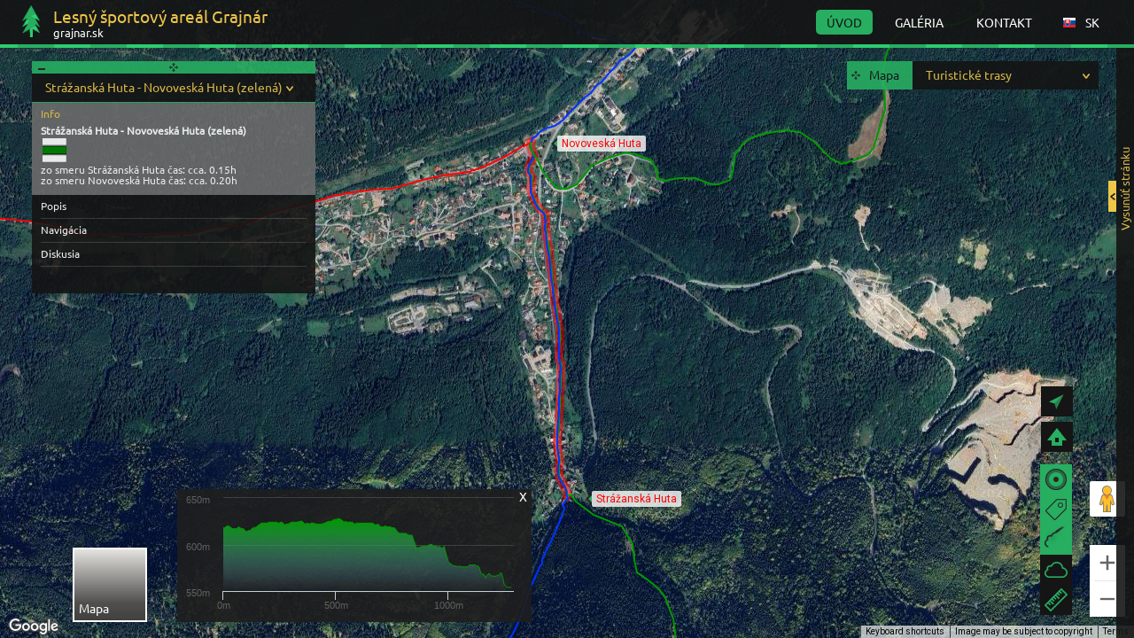

--- FILE ---
content_type: text/html
request_url: http://www.grajnar.sk/sk/turisticke-trasy/strazanska-huta-novoveska-huta-zelena
body_size: 11194
content:
<!DOCTYPE html><html data-ng-app="gmapi" data-ng-controller="Controller" id="gmapiapp"> <head> <meta charset="utf-8"> <meta name="robots" content="index, follow"> <meta name="author" content="gmapi.com"> <script>	function setAnchorCookie(){	var query = document.URL.split('#!');	document.cookie = 'anchor=' + query[1];	}	var now = new Date();	now.setSeconds(now.getSeconds() + 5);	document.cookie = "lastloadflag=true; expires="+now.toUTCString(); if(document.URL.indexOf("#!") > -1){	setAnchorCookie();	window.location.reload();	}	else {	document.cookie = 'anchor=; expires=Thu, 01 Jan 1970 00:00:01 GMT;';	}	window.url_language = "sk";	window.showPanel = 0;	window.remind = false;	window.project = JSON.parse("{\"id\":\"1\",\"name\":\"Lesn\\u00fd \\u0161portov\\u00fd are\\u00e1l Grajn\\u00e1r\",\"title\":\"\",\"logo\":\"1\",\"header_title\":\"V\\u00edtame V\\u00e1s na str\\u00e1nke N\\u00e1rodn\\u00e9ho parku Slovensk\\u00fd raj d\",\"header_subtitle\":\"Str\\u00e1nku N\\u00e1rodn\\u00e9ho parku Slovensk\\u00fd raj - www.mapaslovenskyraj.sk - tvoria \\u013eudia, ktor\\u00ed sa narodili, \\u017eij\\u00fa v Slovenskom raji. Maj\\u00fa vz\\u0165ah k pr\\u00edrode a k tejto kr\\u00e1snej, jedine\\u010dnej \\u010dasti sveta.\",\"introduction\":\"Vlastn\\u00edte ubytovanie? Pridajte ho bezplatne na mapu!\",\"template\":\"1\",\"lang_sk\":\"1\",\"lang_cz\":\"1\",\"lang_en\":\"1\",\"lang_de\":\"1\",\"lang_default\":\"sk\",\"map_default\":\"22\",\"shown_characters\":\"25\",\"marker_count\":\"10\",\"domain\":\"grajnar.sk\",\"contact_skype\":\"457879\",\"contact_skype_hide\":\"0\",\"contact_email\":\"info@mapaslovenskyraj.sk\",\"contact_email_hide\":\"1\",\"contact_telephone\":\"+421907815891\",\"contact_telephone_hide\":\"0\",\"social_youtube\":\"http:\\\/\\\/www.youtube.com\",\"social_youtube_hide\":\"0\",\"social_googleplus\":\"http:\\\/\\\/www.google.com\",\"social_googleplus_hide\":\"0\",\"social_facebook\":\"https:\\\/\\\/www.facebook.com\\\/grajnar\",\"social_facebook_hide\":\"1\",\"social_pinterest\":\"http:\\\/\\\/www.flickr.com\",\"social_pinterest_hide\":\"0\",\"social_twitter\":\"http:\\\/\\\/www.twitter.com\",\"social_twitter_hide\":\"0\",\"max_map_id\":\"0\",\"max_marker_id\":\"0\",\"social_instagram\":\"http:\\\/\\\/www.instagram.com\\\/grajnar\",\"social_instagram_hide\":\"1\",\"tutorial_uploads\":[{\"id\":\"2094\",\"type\":\"\",\"filename\":\"grajnar-zima2-2014-11-06-8-13-35-jpg.jpg\",\"path\":\"\\\/uploads\",\"title\":\"\"},{\"id\":\"2096\",\"type\":\"\",\"filename\":\"grajnar-zima-2014-11-06-8-13-35-jpg.jpg\",\"path\":\"\\\/uploads\",\"title\":\"\"},{\"id\":\"2095\",\"type\":\"\",\"filename\":\"grajnar-zima3-2014-11-06-8-13-35-jpg.jpg\",\"path\":\"\\\/uploads\",\"title\":\"\"},{\"id\":\"2097\",\"type\":\"\",\"filename\":\"grajnar-trasy2-2014-11-06-8-13-51-jpg.jpg\",\"path\":\"\\\/uploads\",\"title\":\"\"}],\"language\":[{\"id\":\"131\",\"name\":\"Slovak\",\"nativeName\":\"sloven\\u010dina\",\"ISO639_1\":\"sk\",\"active\":\"1\",\"show\":\"1\",\"lang_order\":\"1\"},{\"id\":\"119\",\"name\":\"Russian\",\"nativeName\":\"\\u0420\\u0443\\u0441\\u0441\\u043a\\u0438\\u0439 \\u044f\\u0437\\u044b\\u043a\",\"ISO639_1\":\"ru\",\"active\":\"1\",\"show\":\"1\",\"lang_order\":\"2\"},{\"id\":\"40\",\"name\":\"English\",\"nativeName\":\"English\",\"ISO639_1\":\"en\",\"active\":\"1\",\"show\":\"1\",\"lang_order\":\"3\"},{\"id\":\"50\",\"name\":\"German\",\"nativeName\":\"Deutsch\",\"ISO639_1\":\"de\",\"active\":\"1\",\"show\":\"1\",\"lang_order\":\"4\"},{\"id\":\"114\",\"name\":\"Polish\",\"nativeName\":\"polski\",\"ISO639_1\":\"pl\",\"active\":\"1\",\"show\":\"1\",\"lang_order\":\"5\"}],\"logo_object\":{\"id\":\"1\",\"type\":\"image\\\/png\",\"filename\":\"logo-2014-05-28-16-44-47.png\",\"path\":\"\\\/uploads\",\"title\":\"\"},\"translation\":{\"id\":\"1\",\"language_id\":\"1\",\"ISO639_1\":\"sk\",\"project_id\":\"1\",\"header_title\":\"Str\\u00e1nka Lesn\\u00e9ho \\u0161portov\\u00e9ho are\\u00e1lu Grajn\\u00e1r\",\"header_subtitle\":\"Lesn\\u00fd \\u0161portov\\u00fd are\\u00e1l Grajn\\u00e1r sa nach\\u00e1dza 18 km od mesta Spi\\u0161sk\\u00e1 Nov\\u00e1 Ves v smere na Ro\\u017e\\u0148avu. V zime je vyh\\u013ead\\u00e1van\\u00fdm miestom pre be\\u017eeck\\u00e9 ly\\u017eovanie. Nadmorsk\\u00e1 v\\u00fd\\u0161ka 1 100 m n. m., zaru\\u010duje st\\u00e1los\\u0165 snehov\\u00fdch podmienok. Milovn\\u00edci akt\\u00edvneho oddychu a n\\u00e1v\\u0161tevn\\u00edci Spi\\u0161a si tu pr\\u00eddu na svoje.\",\"introduction\":\"Vlastn\\u00edte ubytovanie alebo slu\\u017ebu? Pridajte ho bezplatne!\",\"gallery_seo\":\"Gal\\u00e9ria Grajn\\u00e1r be\\u017eky beh na ly\\u017eiach mapa Slovensk\\u00fd raj fotogal\\u00e9ria N\\u00e1rodn\\u00fd park trasy fotky fotografie turistika cyklistika aktivity \\u0161port Slovensko\",\"contact_seo\":\"Kontakt kancel\\u00e1ria Grajn\\u00e1r Slovensk\\u00fd raj mapa N\\u00e1rodn\\u00fd park turistika cyklistika aktivity \\u0161port Slovensko\",\"gallery_seo_description\":\"Fotogal\\u00e9ria \\u0161portov\\u00e9ho are\\u00e1lu Grajn\\u00e1r a jeho okolia - N\\u00e1rodn\\u00e9ho parku Slovensk\\u00fd raj.\",\"contact_seo_description\":\"Kontakt na kancel\\u00e1riu str\\u00e1nky grajnar.sk\",\"homepage_seo\":\"Grajn\\u00e1r Slovensk\\u00fd raj google mapa be\\u017eeck\\u00e9 be\\u017eky beh na ly\\u017eiach turistick\\u00e9 trasy N\\u00e1rodn\\u00fd park ubytovanie slu\\u017eby beh cyklistika turistika aktivity\",\"homepage_seo_description\":\"Webstr\\u00e1nka lesn\\u00e9ho \\u0161portov\\u00e9ho are\\u00e1lu Grajn\\u00e1r a jeho okolia. Fotky, trasy pre beh na ly\\u017eiach, ubytovanie a slu\\u017eby.\",\"tutorial\":\"<div><span style=\\\"color: rgb(255, 255, 255); font-size: 12px; line-height: 12px;\\\">Na mape je mo\\u017en\\u00e9 kliknu\\u0165 na lokalitu (marker) a v info panely v \\u013eavom hornom rohu mapy sa zobrazia infom\\u00e1cie k danej lokalite. Po kliknut\\u00ed na trasu sa zobrazia v info panely inform\\u00e1cie k trase a panel zobrazuj\\u00faci graf d\\u013a\\u017eky a prev\\u00fd\\u0161enia.&nbsp;<\\\/span><span style=\\\"color: rgb(255, 255, 255); font-size: 12px; line-height: 12px;\\\">V pravom spodnom rohu mapy &nbsp;je ovl\\u00e1dac\\u00ed panel, ktor\\u00fd umo\\u017e\\u0148uje vyp\\u00edna\\u0165 a zap\\u00edna\\u0165 markery, n\\u00e1zvy, trasy, mera\\u0165 vzdialenosti na mape a zobrazova\\u0165 po\\u010dasie k pr\\u00e1ve zobrazovanej lokalite na mape.&nbsp;<\\\/span><br><\\\/div><div><div style=\\\"text-align: center;\\\"><span style=\\\"color: rgb(255, 255, 255); font-size: 12px; line-height: 12px;\\\"><br><\\\/span><\\\/div><div style=\\\"text-align: center;\\\"><span style=\\\"color: rgb(255, 255, 255); font-size: 12px; line-height: 12px;\\\">Str\\u00e1nka zobrazuje 5 m\\u00e1p. Mapy je mo\\u017en\\u00e9 prep\\u00edna\\u0165 &nbsp;pomocu panelu Mapa v pravom hornom rohu mapy.<\\\/span><\\\/div>\\n\\n<div style=\\\"text-align: center;\\\">\\n\\n<b><a href=\\\"http:\\\/\\\/www.grajnar.sk\\\/sk\\\/bezecke-trasy\\\/zlta-trasa\\\" target=\\\"_self\\\">Be\\u017eeck\\u00e9 trasy, <\\\/a><\\\/b>&nbsp;<a href=\\\"http:\\\/\\\/www.grajnar.sk\\\/sk\\\/bezecke-trasy\\\/zlta-trasa\\\" target=\\\"_self\\\"><b>Turistick\\u00e9 trasy, <\\\/b><\\\/a>\\n\\n<a href=\\\"http:\\\/\\\/www.grajnar.sk\\\/sk\\\/cyklisticke-trasy\\\/novoveska-huta\\\" target=\\\"_self\\\"><b>Cyklistick\\u00e9 trasy, <\\\/b><\\\/a>\\n\\n<a href=\\\"http:\\\/\\\/www.grajnar.sk\\\/sk\\\/aktivity\\\/lezenie-na-skalach-tomasovsky-vyhlad\\\" target=\\\"_self\\\"><b>Aktivity, <\\\/b><\\\/a>\\n\\n<a href=\\\"http:\\\/\\\/www.grajnar.sk\\\/sk\\\/historicke-pamiatky\\\/kostol-nanebovzatia-panny-marie\\\" target=\\\"_self\\\"><b>Historick\\u00e9 pamiatky<\\\/b><\\\/a><\\\/div><\\\/div>\"},\"interface_translation\":{\"menu_admin\":\"Administr\\u00e1cia\",\"menu_contact\":\"KONTAKT\",\"menu_home\":\"\\u00daVOD\",\"menu_logout\":\"Odhl\\u00e1si\\u0165 sa\",\"popis_skry\":\"popis - skry\",\"popis_zobraz\":\"popis - zobraz\",\"trails\":\"Popis\",\"galery\":\"Gal\\u00e9ria\",\"navigation\":\"Navig\\u00e1cia\",\"discusion\":\"Diskusia\",\"map\":\"Mapa\",\"back\":\"Sp\\u00e4\\u0165\",\"reset\":\"Odznova\",\"markers\":\"Markery\",\"descriptions\":\"Popisy\",\"weather\":\"Po\\u010dasie\",\"measure\":\"Meranie\",\"ad\":\"Reklama\",\"click_to_map\":\"Zobrazi\\u0165 mapu\",\"show_content\":\"Zobrazi\\u0165 str\\u00e1nku\",\"share_page\":\"Zdie\\u013eaj str\\u00e1nku!\",\"language\":\"Jazyk\",\"enter\":\"Vst\\u00fapi\\u0165\",\"login_via\":\"Prihl\\u00e1si\\u0165 sa cez\",\"quick_news\":\"Bleskovky\",\"news\":\"Aktuality\",\"go_up\":\"Hore\",\"contact_title\":\"Kontakt\",\"no_results\":\"\\u017diadna zhoda pre\",\"map_delete_ask\":\"Skuto\\u010dne si prajete zmaza\\u0165 mapu\",\"remove\":\"Odstr\\u00e1ni\\u0165\",\"cancel\":\"Zru\\u0161i\\u0165\",\"admin_not_loged\":\"Nie ste prihl\\u00e1sen\\u00fd, t\\u00e1to oblas\\u0165 je pr\\u00edstupn\\u00e1 len pre administr\\u00e1tora\",\"leave\":\"Opusti\\u0165\",\"name\":\"N\\u00e1zov\",\"seo\":\"SEO url\",\"keywords\":\"K\\u013e\\u00fa\\u010dov\\u00e9 slov\\u00e1\",\"description\":\"Info\",\"caption\":\"Titulka\",\"save\":\"Ulo\\u017ei\\u0165\",\"default_view\":\"Predvolen\\u00e9 zobrazenie\",\"map_type\":\"Predvolen\\u00e9 zobrazenie mapy satelitn\\u00e1\\\/klasick\\u00e1\",\"map_zoom\":\"Zoom mapy\",\"markers_visible_setting\":\"Markery zobrazen\\u00e9\\\/skryt\\u00e9\",\"descriptions_visible_setting\":\"Popisy zobrazen\\u00e9\\\/skryt\\u00e9\",\"view_hide_buttons\":\"Zobrazi\\u0165\\\/skry\\u0165 tla\\u010didl\\u00e1\",\"url\":\"URL\",\"gps\":\"GPS\",\"zoom\":\"Zoom\",\"navigation_show\":\"Zobrazi\\u0165 navig\\u00e1ciu do markera\",\"icon_look\":\"Vzh\\u013ead ikony\",\"shape\":\"Tvar\",\"color\":\"Farba\",\"email\":\"Email\",\"phone\":\"Telef\\u00f3n\",\"skype\":\"Skype\",\"texts\":\"Texty\",\"chanels\":\"Kan\\u00e1ly\",\"left_panel\":\"\\u013dav\\u00fd panel\",\"right_panel\":\"Prav\\u00fd panel\",\"home_header\":\"\\u00davod (Nadpis)\",\"home_subheader\":\"\\u00davod (Podnadpis)\",\"home_login_text\":\"Text pri prihl\\u00e1sen\\u00ed\",\"add_article\":\"Prida\\u0165 \\u010dl\\u00e1nok\",\"date\":\"D\\u00e1tum\",\"header\":\"Nadpis\",\"content\":\"Obsah\",\"article_place\":\"Umiestnenie \\u010dl\\u00e1nku\",\"change\":\"Zmeni\\u0165\",\"undo\":\"Zru\\u0161i\\u0165 zmeny\",\"article_delete_ask\":\"Skuto\\u010dne si prajete vymaza\\u0165 \\u010dl\\u00e1nok\",\"properties\":\"Vlastnosti\",\"buttons\":\"Tla\\u010didl\\u00e1\",\"copy_of_other_map\":\"Kop\\u00edrova\\u0165 z inej mapy\",\"files_on_map\":\"S\\u00fabory na mape\",\"add\":\"Prida\\u0165\",\"marker_delete_ask\":\"Skuto\\u010dne si prajete zmaza\\u0165 marker\",\"kml_delete_ask\":\"Skuto\\u010dne si prajete zmaza\\u0165 MKL\",\"homepage\":\"Homepage\",\"add_map\":\"Prida\\u0165 mapu\",\"maps\":\"Mapy\",\"settings\":\"Nastavenia\",\"langs\":\"Jazyky\",\"project_name\":\"N\\u00e1zov str\\u00e1nky\",\"project_domain\":\"Dom\\u00e9na\",\"project_logo\":\"Logo\",\"template\":\"Farebn\\u00e1 t\\u00e9ma str\\u00e1nky\",\"project_setting\":\"Nastavenia projektu\",\"no_displayed_chars\":\"Po\\u010det zobrazen\\u00fdch znakov v popise\",\"show_marker_label\":\"Zobrazi\\u0165 label markeru\",\"marker_display\":\"Zobrazenie markeru\",\"marker_settings\":\"Nastavenia markeru\",\"add_video\":\"Prida\\u0165 video\",\"video\":\"Video\",\"info\":\"Info\",\"translations\":\"Preklady\",\"phrase\":\"Fr\\u00e1za\",\"translation\":\"Preklad\",\"new_translation\":\"Vlo\\u017ete nov\\u00fd preklad\",\"persist_ok\":\"Va\\u0161e zmeny boli ulo\\u017een\\u00e9\",\"datatable_no_rows\":\"Neboli n\\u00e1jden\\u00e9 \\u017eiadne polo\\u017eky\",\"menu_gallery\":\"GAL\\u00c9RIA\",\"users\":\"U\\u017e\\u00edvatelia\",\"pass\":\"Heslo\",\"add_user\":\"Prida\\u0165 u\\u017e\\u00edvate\\u013ea\",\"empty_pass\":\"Heslo nem\\u00f4\\u017ee by\\u0165 pr\\u00e1zdne\",\"bad_email\":\"Email nie je v spr\\u00e1vnom form\\u00e1te\",\"existing_email\":\"Email je u\\u017e registrovan\\u00fd\",\"upload_delete_ask\":\"Skuto\\u010dne si prajete zmaza\\u0165 pr\\u00edlohu\",\"video_delete_ask\":\"Skuto\\u010dne si prajete zmaza\\u0165 video\",\"gallery\":\"Gal\\u00e9ria\",\"menu_objects\":\"OBJEKTY\",\"show_admin_objects\":\"Zobrazi\\u0165 moje objekty\",\"elevation_show\":\"Zobrazi\\u0165 polohu a v\\u00fd\\u0161ku\",\"show_on_map\":\"Zobrazi\\u0165 na mape\",\"discussion_show\":\"Zobrazi\\u0165 Facebook diskusiu\",\"done\":\"Hotovo\",\"copy_from_other_map\":\"Kop\\u00edrova\\u0165\",\"ask_to_leave_edit\":\"Opusti\\u0165 bez zmien?\",\"objects\":\"Objekty\",\"add_object\":\"Prida\\u0165 objekt\",\"add_object_type\":\"Prida\\u0165 typ objektov\",\"user\":\"Pou\\u017e\\u00edvate\\u013e\",\"category_name\":\"N\\u00e1zov kateg\\u00f3rie\",\"save_accepted\":\"Va\\u0161e zmeny boli ulo\\u017een\\u00e9\",\"object_types\":\"Kateg\\u00f3rie objektov\",\"gallery_title\":\"Gal\\u00e9ria\",\"copy\":\"Kop\\u00edrova\\u0165\",\"type\":\"Typ\",\"uri_in_use\":\"je pou\\u017eit\\u00e1 v inom module\",\"confirm_delete\":\"Naozaj chcete vymaza\\u0165 t\\u00fato polo\\u017eku?\",\"project_settings\":\"Nastavenia projektu\",\"module\":\"Modul\",\"alt\":\"Nadmorsk\\u00e1 v\\u00fd\\u0161ka\",\"empty\":\"Nem\\u00f4\\u017ee by\\u0165 pr\\u00e1zdne\",\"not_uri\":\"Nem\\u00e1 spr\\u00e1vny form\\u00e1t\",\"not_int\":\"Mus\\u00ed by\\u0165 cel\\u00e9 \\u010d\\u00edslo\",\"not_float\":\"Mus\\u00ed by\\u0165 \\u010d\\u00edslo\",\"save_error\":\"Vo formul\\u00e1ri sa vyskytli nasleduj\\u00face chyby\",\"share\":\"Zdie\\u013ea\\u0165\",\"location\":\"Lokalita\",\"address\":\"Adresa\",\"web\":\"Web\",\"price\":\"Cena\",\"night\":\"Noc\",\"mail\":\"Mail\",\"mobile\":\"Mobil\",\"no_results_text\":\"\\u017diadna zhoda\",\"day\":\"De\\u0148\",\"miles\":\"M\\u00ed\\u013e\",\"attachment_edit\":\"\\u00daprava pr\\u00edlohy\",\"welcome\":\"Vitajte!\",\"last_visit\":\"Naposledy ste sa uk\\u00e1zali\",\"my_objects\":\"Moje objekty\",\"street\":\"Ulica\",\"city\":\"Mesto\",\"postal_code\":\"PS\\u010c\",\"contact\":\"Kontakt\",\"filter\":\"Filter\",\"show_all\":\"Zobrazi\\u0165 v\\u0161etko\",\"params\":\"Vlastnosti\",\"trail_look\":\"Vzh\\u013ead trasy\",\"line_width\":\"Hr\\u00fabka \\u010diary\",\"area_look\":\"Vzh\\u013ead oblasti\",\"line_color\":\"Farba \\u010diary\",\"inside_colot\":\"Farba vyplne xxxx\",\"opacity\":\"Priesvitnos\\u0165\",\"approve\":\"Povoli\\u0165\",\"load_older\":\"Na\\u010d\\u00edta\\u0165 star\\u0161ie\",\"description_object_admin\":\"Popis\",\"name_person\":\"Meno\",\"message\":\"Spr\\u00e1va\",\"inside_color\":\"Farba v\\u00fdplne\",\"module_description\":\"Popis\",\"map_trails\":\"Trasy\",\"contact_seo_desc\":\"Meta description - Kontakt\",\"contact_seo\":\"Meta keywords - Kontakt\",\"gallery_seo\":\"Meta keywords - Gal\\u00e9ria\",\"gallery_seo_desc\":\"Meta description - Gal\\u00e9ria\",\"invite_to_register\":\"Registruj sa\",\"register\":\"Registrova\\u0165\",\"got_acc\":\"M\\u00e1\\u0161 u\\u017e \\u00fa\\u010det? Prihl\\u00e1s sa!\",\"remind_pw\":\"Z\\u00edska\\u0165 nov\\u00e9 heslo\",\"forgot_pw\":\"Zabudol som heslo\",\"change_pw\":\"Zmeni\\u0165 heslo\",\"user_area\":\"Prihl\\u00e1senie\",\"pass_again\":\"Heslo znovu\",\"pass_old\":\"Star\\u00e9 heslo\",\"pass_not_same\":\"Polia heslo a heslo znovu sa musia rovna\\u0165\",\"email_registered\":\"Email sa u\\u017e v syst\\u00e9me nach\\u00e1dza.\",\"reg_ok\":\"Registr\\u00e1cia prebehla \\u00faspe\\u0161ne. Na Va\\u0161u emailov\\u00fa adresu bol odoslan\\u00fd potvrdzuj\\u00faci email s dal\\u0161\\u00edmi in\\u0161trukciami.\",\"no_user\":\"Bohu\\u017eial sa Vami zadan\\u00fd email v syst\\u00e9me nenach\\u00e1dza.\",\"password_reminded\":\"Na V\\u00e1\\u0161 email bol odoslan\\u00fd email s in\\u0161trukciami pre obnovenie hesla.\",\"bad_password\":\"Nespr\\u00e1vne heslo\",\"need_object_type\":\"Je potrebn\\u00e9 zvoli\\u0165 modul a typ\",\"save_and_close\":\"ULO\\u017dI\\u0164 A ZAVRIE\\u0164\",\"close\":\"ZAVRIE\\u0164\",\"add_image\":\"Prida\\u0165 obr\\u00e1zok\",\"mail_sent\":\"Email bol \\u00faspe\\u0161ne odoslan\\u00fd\",\"file_format_exception\":\"Nepodporovan\\u00fd form\\u00e1t s\\u00faboru. Podporovan\\u00e9 s\\u00fabory obr\\u00e1zkov s\\u00fa jpg a png\",\"older_first\":\"Od najstar\\u0161ieho\",\"newer_first\":\"Od najnov\\u0161ieho\",\"show_trail_on\":\"Uk\\u00e1\\u017e na\",\"show_location_on\":\"Uk\\u00e1\\u017e na\",\"homepage_tutorial\":\"N\\u00e1vod na pou\\u017eitie str\\u00e1nky\",\"user_area_logout\":\"Odhl\\u00e1senie\",\"push_page\":\"Zasun\\u00fa\\u0165 str\\u00e1nku\",\"pull_page\":\"Vysun\\u00fa\\u0165 str\\u00e1nku\",\"map_tools\":\"N\\u00e1stroje mapy\",\"order\":\"Zoradi\\u0165\",\"incorect_user_or_email\":\"Nespr\\u00e1vny email alebo heslo\",\"user_not_active\":\"\\u00da\\u010det e\\u0161te nie je aktivovan\\u00fd\",\"select_an_option\":\"Zvo\\u013ete\",\"load_next\":\"Na\\u010d\\u00edta\\u0165 dal\\u0161ie\",\"weather_place\":\"Po\\u010dasie v lokalite\",\"confirm_delete_bulk\":\"Naozaj chcete odstr\\u00e1ni\\u0165 zvolen\\u00e9 polo\\u017eky?\",\"big_edit\":\"Roz\\u0161\\u00edren\\u00e1 edit\\u00e1cia\",\"copy_and_close\":\"Kop\\u00edrova\\u0165 a zavrie\\u0165\",\"not_parsed_video\":\"Pozor nem\\u00e1te pridan\\u00e9 video! Pokra\\u010dova\\u0165 v ulo\\u017een\\u00ed bez neho?\",\"show_admin_menu\":\"Zobraz menu\",\"trails_visible_setting\":\"Trasy zobrazen\\u00e9\\\/skryt\\u00e9\",\"recomended_logo\":\"Odpor\\u00fa\\u010dame logo o v\\u00fd\\u0161ke 36px\"},\"lang_default_key\":0}");	window.loadRoute = JSON.parse('{\"lang\":\"sk\",\"map\":\"turisticke-trasy\",\"markerOrService\":\"strazanska-huta-novoveska-huta-zelena\",\"target\":\"MARKER\"}');	window.markerToDisplay = JSON.parse("{\"id\":\"451\",\"uri\":\"strazanska-huta-novoveska-huta-zelena\",\"lat\":\"48.897583007812500\",\"lon\":\"20.519292831420900\",\"alt\":\"0\",\"max_lat\":\"48.891937255859375\",\"min_lat\":\"48.903228759765625\",\"max_lon\":\"20.519300460815430\",\"min_lon\":\"20.519283294677734\",\"zoom\":\"15\",\"icon\":\"\",\"color\":\"\",\"opacity\":\"0\",\"stroke\":\"2\",\"stroke_color\":\"#009900\",\"label_hide\":\"0\",\"navigation_hide\":\"0\",\"elevation_hide\":\"0\",\"discussion_hide\":\"0\",\"is_path\":\"1\",\"created\":\"2014-06-07 20:39:57\",\"updated\":\"2014-06-16 05:53:35\",\"translation\":{\"id\":\"2251\",\"marker_id\":\"451\",\"language_id\":\"0\",\"ISO639_1\":\"sk\",\"name\":\"Str\\u00e1\\u017eansk\\u00e1 Huta - Novovesk\\u00e1 Huta (zelen\\u00e1)\",\"keywords\":\"Novovesk\\u00e1 Huta Str\\u00e1\\u017eansk\\u00e1 Huta Slovensk\\u00fd raj n\\u00e1rodn\\u00fd park trasa trasy turistika mapa orient\\u00e1cia Slovensko Slovensk\\u00e1 republika \\u0161port slu\\u017eby\",\"content\":\"<img alt=\\\"\\\" src=\\\"\\\/images\\\/zelena.png\\\"><br>\\nzo smeru Str\\u00e1\\u017eansk\\u00e1 Huta \\u010das: cca. 0.15h<br>\\nzo smeru Novovesk\\u00e1 Huta \\u010das: cca. 0.20h\",\"trails\":\"Trasa Novovesk\\u00e1 Huta - Str\\u00e1\\u017eansk\\u00e1 Huta. N\\u00e1rodn\\u00fd park Slovensk\\u00fd raj.\"},\"videoss\":[],\"images\":[],\"imagesWysiwyg\":[]}");	window.modules = JSON.parse('[]'); </script> <title>Strážanská Huta - Novoveská Huta (zelená) | Lesný športový areál Grajnár - Turistické trasy</title> <meta name="description" content="Trasa Novoveská Huta - Strážanská Huta. Národný park Slovenský raj."> <meta name="keywords" content="Novoveská Huta Strážanská Huta Slovenský raj národný park trasa trasy turistika mapa orientácia Slovensko Slovenská republika šport služby"> <link rel="shortcut icon" href="/favicon.ico" type="image/x-icon"><link rel="icon" href="/favicon.ico" type="image/x-icon"> <meta name="viewport" content="width=device-width, height=device-height, user-scalable=no, initial-scale=1, maximum-scale=1"> <meta property="og:title" content="Strážanská Huta - Novoveská Huta (zelená) | Lesný športový areál Grajnár - Turistické trasy"> <meta property="og:type" content="website"> <meta property="og:url" content="http://www.grajnar.sk/sk/turisticke-trasy/strazanska-huta-novoveska-huta-zelena"> <meta property="og:site_name" content="grajnar.sk"> <meta name="p:domain_verify" content="0bca592ce44b7116f11ded3fb3723fb1"> <meta property="og:image" content="/images/screenshot.png"> <meta property="og:image" content="http://grajnar.sk/uploads/logo-2014-05-28-16-44-47.png"> <link rel="stylesheet" href="/style.css"> <!-- Google maps script s API KEY : AIzaSyBeIwCPKI3N3itoficDBfIuQYtmMtPvNsU + infobox pre stylovanie infoWindows --> <!--key pre mapanarodneparky AIzaSyClPdineaWq1O3uwLBwa7YQlDqN9-Xf1lI--> <script type="text/javascript" src="https://maps.googleapis.com/maps/api/js?key=AIzaSyBeIwCPKI3N3itoficDBfIuQYtmMtPvNsU&amp;sensor=true&amp;libraries=geometry"></script> <script type="text/javascript" src="/js/angular/modules/compiled/jquery_modules.js"></script> <script type="text/javascript" src="/js/magnific-popup.min.js"></script> <script type="text/javascript" src="/js/jquery-ui-1.10.3.custom.min.js"></script> <script type="text/javascript" src="/js/chosen.jquery.min.js"></script> <script src="/js/angular/modules/compiled/angular.js"></script> <script type="text/javascript" src="/js/angular/modules/compiled/all.js"></script> <script src="/js/highcharts.js"></script> <script src="/js/jquery.minicolors.js"></script> <script type="text/javascript" src="/js/angular/modules/compiled/main.js"></script> <script type="text/javascript" src="/js/angular/modules/compiled/controllers.js"></script> </head> <body class=""> <script type="text/javascript" async="true" src="http://s7.addthis.com/js/300/addthis_widget.js#pubid=ra-506d93bc2285b3b8s"></script> <div data-ng-if="settings.displayLoader" class="loader-bg"> <div class="loader-wrapper"> <div class="loader-gif"></div> </div> </div> <div data-ng-click="closeOpenedFakePopups()" class="mfp-bg mfp-ready mfp-hide"></div> <div class="graph" data-ng-show="((marker.is_path == 2 || marker.is_path == 1) && !toggles.preventPanel) || toggles.forceGraphShow"> <div class="graph-close" data-ng-click="minimizeGraph('overlay-graph')">X</div> <div id="overlay-graph" class="container" data-data="elevationData" data-width="400" data-ng-graph></div> </div> <div id="top-panel"> <div id="top-panel-bg" data-ng-click="toggles.closeMenu(); toggles.closeLanguageMenu();"></div> <img data-bindonce data-ng-checked-image data-ng-src="{{project.logoUrl}}" src="/img/missing-image.png" alt="Logo" id="logo" /> <span id="logo-placeholder" ></span> <a data-ng-href="/{{settings.language}}/" data-ng-click="toggles.toggleRightPanel(1); lastClickAction('home')" data-ng-class="{'active':renderAction == 'home'}"> <div class="logo"> <p class="site-title" data-ng-bind="project.name"></p> <p data-ng-bind="project.domain"></p> </div> </a> <span class="domeny-dropdown-sipka" data-ng-click="toggles.toggleDomainSelector()"></span> <ul data-ng-show="toggles.domainSelector" class="domeny-dropdown"> <li>TANAP</li> <li>NAPANT</li> </ul> <div id="mobile-toggler" data-ng-click="toggles.toggleRightPanel();toggles.closeMenu()"> <div data-ng-class="{'right': toggles.showRightPanel != 0}" class="mobile-arrow"></div> </div> <div class="lang-menu"> <span data-ng-click="toggles.toggleLanguageMenu();toggles.closeMenu();" ><img src="/img/missing-image.png" alt="{{settings.language| uppercase}}" data-ng-src="/img/flags-iso/flat/16/{{settings.language | uppercase}}.png"><span data-ng-bind="settings.language"></span></span> <div data-ng-if="toggles.languageSelector" class="submenu"> <a data-bindonce href="/" onclick="return false;" data-ng-click="changeLanguage(mutation.ISO639_1)" data-ng-repeat="mutation in settings.languages" data-ng-if="mutation.show ==1 && mutation.ISO639_1 != settings.language"> <img data-bo-src-i="/img/flags-iso/flat/16/{{mutation.ISO639_1 | uppercase}}.png" src="/img/missing-image.png" alt="{{mutation.ISO639_1 | uppercase}}"><span data-bo-bind="mutation.ISO639_1"></span> </a> </div> </div> <div id="main-menu" > <a data-ng-href="/{{settings.language}}/" data-ng-click="toggles.toggleRightPanel(1); lastClickAction('home')" data-ng-class="{'active':renderAction == 'home'}" data-ng-bind="interface_translation.menu_home"></a> <a data-bo-href-i="/{{settings.language}}/{{type.uri}}" data-bindonce data-ng-repeat="type in settings.objectTypeTopList" data-ng-click="toggles.toggleRightPanel(1);" data-ng-class="{'active':activeModuleUri == type.uri && (renderAction == 'objects')}" data-bo-bind="type.name"></a> <a data-ng-href="/{{settings.language}}/{{map.translation.uri}}/gallery" data-ng-click="toggles.toggleRightPanel(1);lastClickAction('gallery')" data-ng-class="{'active':renderAction == 'gallery'}" data-ng-bind="interface_translation.menu_gallery"></a> <a data-ng-href="/{{settings.language}}/contact" data-ng-click="toggles.toggleRightPanel(1); lastClickAction('contact')" data-ng-class="{'active':renderAction == 'contact'}" data-ng-bind="interface_translation.menu_contact"></a> <div class="user" data-ng-if="user.role == 2" data-ng-click='settings.adminModeEnabled = toggleValue(settings.adminModeEnabled)'></div> </div> <div id="mobile-menu" ><div data-ng-click="toggles.toggleMenu();toggles.closeLanguageMenu();" class="menu-button"><span class="text">MENU </span><div class="lines"></div></div><div data-ng-if="toggles.menuOpened" class="menu-content"><a data-ng-href="/{{settings.language}}/" data-ng-click="toggles.toggleRightPanel(1); lastClickAction('home'); toggles.toggleMenu()" data-ng-class="{'active':renderAction == 'home'}" data-ng-bind="interface_translation.menu_home"></a> <a data-bindonce data-bo-href-i="/{{settings.language}}/{{type.uri}}" data-ng-repeat="type in settings.objectTypeTopList" data-ng-click="toggles.toggleRightPanel(1); toggles.toggleMenu()" data-ng-class="{'active':activeModuleUri == type.uri && (renderAction == 'objects')}" data-bo-bind="type.name"></a> <a data-ng-href="/{{settings.language}}/gallery" data-ng-click="toggles.toggleRightPanel(1);lastClickAction('gallery'); toggles.toggleMenu()" data-ng-class="{'active':renderAction == 'gallery'}" data-ng-bind="interface_translation.menu_gallery"></a> <a data-ng-href="/{{settings.language}}/contact" data-ng-click="toggles.toggleRightPanel(1); lastClickAction('contact'); toggles.toggleMenu()" data-ng-class="{'active':renderAction == 'contact'}" data-ng-bind="interface_translation.menu_contact"></a> </div> </div> <select id="mobile-map-selector" data-ng-model="settings.mapId" data-ng-options="map.id as map.translation.name for map in mapList" data-ng-change="changeMap();toggles.toggleRightPanel(0);toggles.closeMenu()"></select> <div class="line"></div> </div><div data-ng-click="toggles.closePanel();toggles.closeWeather()" class="left-panel-bg" data-ng-class="{'closed': toggles.leftPanel == false}"></div> <div data-ng-class="{'closed': toggles.leftPanel == false}" id="left-panel" data-ng-minimizable data-ng-show='!toggles.preventPanel && ((!toggles.showRightPanel)&amp;&amp;(!toggles.displayObjectPanel)&amp;&amp;((information.markersCount > 0 &amp;&amp; !toggles.leftPanelObjectState) || (settings.objectActualFromSelect > 0 && toggles.leftPanelObjectState) || (toggles.forceObjectPanel && toggles.leftPanelObjectState)))' class="leftpanel" data-maximal-height="521" data-ng-movable> <div class="move"></div> <div class="minimize"></div> <div class="close" data-ng-click="toggles.closePanel();toggles.closeWeather()">X</div> <div data-ng-hide="toggles.mobileWeather" data-ng-if="!toggles.leftPanelObjectState" class="marker-panel"> <div data-ng-if="marker.is_path == 0" data-ng-click="moveToMarker('next',true)" class="next"></div> <div data-ng-if="marker.is_path == 0" data-ng-click="moveToMarker('prev',true)" class="back"></div> <select data-ng-if="marker.is_path == 0" class="left-panel-select" data-ng-model="settings.markerActualFromSelect" data-ng-options="markerFromList.id as markerFromList.translation.name for markerFromList in markerList | orderBy:'translation.name' | filter: {is_path: '0'}" data-ng-change="moveToMarkerById(markerActualFromSelect)" data-chosen data-disable_search_threshold="12" data-no-results-text="'Žiadna zhoda pre'" data-search-contains="true"></select> <select data-ng-if="(marker.is_path == 1)||(marker.is_path == 2)" class="left-panel-select" data-ng-model="settings.markerActualFromSelect" data-ng-options="markerFromList.id as markerFromList.translation.name for markerFromList in markerList | orderBy:'translation.name' | filter: pathOrPolygone" data-ng-change="moveToMarkerById(markerActualFromSelect)" data-chosen data-disable_search_threshold="12" data-no-results-text="'Žiadna zhoda pre'" data-search-contains="true"></select><!--<div class="left-panel-get-home"><div class="get-me-home-button" data-ng-click="tools.centerMapOnMarker(marker)">O</div><div data-ng-if="toggles.enableGeolocationFeatures" class="get-me-home-button" data-ng-click="tools.centerMapOnGPS()">O</div></div>--> <div class="left-panel-content" data-ng-class="{'path': marker.is_path != 0}"> <div data-ng-if="user.role == 2" class="left-panel-category"> <p data-ng-click="toggles.openMarkerEdit(marker)" class="category-title admin" data-ng-bind="project.interface_translation.big_edit"></p> </div> <div class="left-panel-category" data-ng-class="{'left-panel-active': activePanelPart == 1}"> <p data-ng-show="((marker.elevation_hide==0)&amp;&amp;(marker.is_path==0))||marker.translation.content != ''" class="category-title" data-ng-click="toggles.showPanelPart(1)" data-ng-bind="interface_translation.description">Info</p> <div data-ng-gallery data-ng-show="activePanelPart == 1 &amp;&amp; (((marker.elevation_hide==0)&amp;&amp;(marker.is_path==0))||marker.translation.content != '')" class="animate-show description-marker"> <ul class="allowed" data-ng-if="(marker.elevation_hide==0)&amp;&amp;(marker.is_path==0) "> <li> <div class="header" data-ng-bind="marker.translation.name">Strážanská Huta - Novoveská Huta (zelená)</div> </li> <li>Ele: {{marker.alt}} m</li> <li>Lat: {{marker.lat}}</li> <li>Lng: {{marker.lon}}</li> </ul> <div data-ng-if="marker.is_path != 0" class="header allowed" data-ng-bind="marker.translation.name">Strážanská Huta - Novoveská Huta (zelená)</div> <br /> <p class="allowed" data-handler="adminHandlers.updateMarkerInline" gmapi-inline-editor-wysiwyg data-invoker="settings.adminModeEnabled" data-ng-model="marker.translation.content"><img alt="" src="/images/zelena.png"><br>zo smeru Strážanská Huta čas: cca. 0.15h<br>zo smeru Novoveská Huta čas: cca. 0.20h</p> <div data-ng-if="objectIsNotEmpty(marker.imagesWysiwyg)" data-ng-gallery id="first-image-layer" class="magnific-gallery inline-block allowed" > <a data-bindonce data-ng-repeat="image in marker.imagesWysiwyg" data-bo-href-i="{{image.path}}/{{gallery.size}}/{{image.filename}}" title="{{image.description}}"><img data-ng-checked-image data-bo-src-i="{{image.path}}/thumb/{{image.filename}}" src="/img/missing-image.png" alt="Object image" /></a> </div> </div> </div> <div data-ng-show="objectIsNotEmpty(marker.videoss) || objectIsNotEmpty(marker.images)" class="left-panel-category marker-gallery" data-ng-class="{'left-panel-active' : activePanelPart == 3 }" data-ng-gallery> <p class="category-title" data-ng-click="toggles.showPanelPart(3)" data-ng-bind="interface_translation.gallery">Galéria</p> <div class="inline-block" data-ng-show="(activePanelPart == 3)" data-ng-if="objectIsNotEmpty(marker.images)"> <div data-ng-gallery class="magnific-gallery inline-block" > <a data-bindonce data-ng-repeat="image in marker.images" data-bo-href-i="{{image.path}}/{{gallery.size}}/{{image.filename}}" title="{{image.description}}"><img data-ng-checked-image src="/img/missing-image.png" data-bo-src-i="{{image.path}}/thumb/{{image.filename}}" alt="{{image.filename}}" /></a> <div class="clear"></div> </div> </div> <div class="inline-block" data-ng-show="(activePanelPart == 3)" data-ng-if="objectIsNotEmpty(marker.videoss)"> <div class="magnific-gallery inline-block" data-ng-youtube> <a data-bindonce class="video" target="_blank" data-ng-repeat="video in marker.videoss" data-bo-href-i="http://www.youtube.com/watch?v={{video.video_id}}" title="{{video.description}}"><img data-ng-checked-image src="/img/missing-image.png" alt="Video" data-bo-src-i="http://img.youtube.com/vi/{{video.video_id}}/0.jpg" /><div class="admin-video-overlay" data-bo-bind="interface_translation.video"></div></a> </div> </div> </div> <div class="left-panel-category" data-ng-if="!isEmptyString(marker.translation.trails)" data-ng-class="{'left-panel-active': activePanelPart == 2}"> <p class="category-title" data-ng-click="toggles.showPanelPart(2)" data-ng-bind="interface_translation.trails">Popis</p> <div data-ng-show="activePanelPart == 2" class="animate-show description-marker"> <p class="allowed" data-handler="adminHandlers.updateMarkerInline" gmapi-inline-editor-wysiwyg data-ng-gallery data-invoker="settings.adminModeEnabled" data-ng-model="marker.translation.trails">Trasa Novoveská Huta - Strážanská Huta. Národný park Slovenský raj.</p> </div> </div> <div data-ng-if="marker.navigation_hide == 0" class="left-panel-category" data-ng-class="{'left-panel-active' : activePanelPart == 4 }"> <p class="category-title" data-ng-click="toggles.showPanelPart(4)" data-ng-bind="interface_translation.navigation">Navigácia</p> <div data-ng-show="activePanelPart == 4" class="animate-show"> <form action="http://maps.google.com/maps" method="get" target="_blank"> <p data-ng-bind="interface_translation.navigation_text"></p> <p> <input class="text" type="text" value="" id="saddr" size="26" name="saddr"> <input type="submit" value="OK"> <input type="hidden" value="{{marker.lat}},{{marker.lon}}" name="daddr"> </p> </form> </div> </div> <div data-ng-if="marker.discussion_hide == 0" class="left-panel-category" data-ng-class="{'left-panel-active' : activePanelPart == 5 }"> <p class="category-title" data-ng-click="toggles.showPanelPart(5)" data-ng-bind-html="interface_translation.discusion"></p> <div data-ng-show="activePanelPart == 5" class="animate-show"> <div data-facebook-social-plugin data-url="markerDiscussion = 'http://www.'+project.domain+'/'+settings.language+'/'+map.translation.uri+'/'+marker.uri+'/'"></div> </div> </div> <!-- ZDIEĽANIE --> <div id="share"> <div data-socials-panel-full data-url="markerinfoPanel = 'http://www.'+project.domain+'/'+settings.language+'/'+map.translation.uri+'/'+marker.uri+'/'"> </div> </div> </div> <div data-ng-if="marker.is_path != 0" class="responsive-graph"> <div data-data="elevationData" data-ng-graph></div> </div> </div> <div data-ng-hide="toggles.mobileWeather" class="object-info-panel" data-ng-if='(!showPanel)&amp;&amp;(!toggles.displayObjectPanel)&amp;&amp;(settings.objectActualFromSelect > 0 || toggles.leftPanelObjectState) &amp;&amp; (toggles.leftPanelObjectState)'> <select data-ng-if='settings.useSelectWithDistance && !toggles.forceObjectPanel' data-chosen class="left-panel-object-title" data-ng-model="settings.objectActualFromSelect" data-ng-options="objectFromList.id as objectFromList.name+' '+objectFromList.distance+' km' for objectFromList in objectListByMarker | orderBy:'distance '" data-ng-change="selectObjectToshowFromSelect()" data-disable_search_threshold="12" data-no-results-text="'Žiadna zhoda pre'" data-search-contains="true"> </select> <select data-ng-if='!settings.useSelectWithDistance && !toggles.forceObjectPanel' data-chosen class="left-panel-object-title" data-ng-model="settings.objectActualFromSelect" data-ng-options="objectFromList.id as objectFromList.name for objectFromList in objectListByMarker | orderBy:'name'" data-ng-change="selectObjectToshowFromSelect()" data-disable_search_threshold="12" data-no-results-text="'Žiadna zhoda pre'" data-search-contains="true"> </select> <div class="my-object-name" data-ng-if="toggles.forceObjectPanel" data-ng-bind="shownObject.name"></div> <div class="left-panel-content"> <!--<div data-ng-if="user.role == 2" class="left-panel-category"> <p data-ng-click="toggles.openObjectEdit(shownObject)" class="category-title admin" data-ng-bind="project.interface_translation.big_edit"></p> </div> --> <div class="left-panel-category" data-ng-class="{'left-panel-active': activePanelPart == 1}"> <p class="category-title" data-ng-click="toggles.showPanelPart(1)" data-ng-bind="interface_translation.info">Info</p> <div data-ng-gallery > <div class="left-panel-object animate-show" data-ng-show="activePanelPart == 1"> <a class="gallery-image" data-ng-if='shownObject.images[0]' data-ng-href="{{shownObject.images[0].path}}/{{gallery.size}}/{{shownObject.images[0].filename}}"><img data-ng-checked-image src="/img/missing-image.png" data-ng-src="{{shownObject.images[0].path}}/big-thumb/{{shownObject.images[0].filename}}" alt="{{shownObject.images[0].path}}/{{shownObject.name}}"></a> <div class="address-panel" data-ng-if="(shownObject.street+shownObject.city+shownObject.zip) != ''"> <p class="span-title" data-ng-bind="interface_translation.address">Adresa</p> <div class="header" data-ng-bind="shownObject.name"></div> <div class="address"> <p data-ng-if="shownObject.street != ''" data-ng-bind="shownObject.street"></p> <p data-ng-if="shownObject.city != ''" data-ng-bind="shownObject.city"></p> <p data-ng-if="shownObject.zip != ''" data-ng-bind="shownObject.zip"></p> </div> </div> <p data-ng-if="shownObject.web != ''"><span data-ng-bind="interface_translation.web"></span>: <a target="_blank" data-ng-href="{{shownObject.web}}" data-ng-bind="shownObject.web"></a></p> <p data-ng-if="shownObject.telephone != ''"><span data-ng-bind="interface_translation.mobile"> </span>: <span data-ng-bind="shownObject.telephone"></span></p> <p data-ng-if="shownObject.email != ''" ><span data-ng-bind="interface_translation.mail"></span>: <span><a data-ng-href="mailto:{{shownObject.email}}" data-ng-bind="shownObject.email"></a></span></p> <p data-ng-if="shownObject.price > 0"><span data-ng-bind="interface_translation.price"></span>: <span data-ng-bind="shownObject.price"></span>€ / <span data-ng-bind="interface_translation.night"></span></p> </div> </div> </div> <div data-ng-show="(objectIsNotEmpty(shownObject.images) || objectIsNotEmpty(shownObject.videos) && activePanelPart == 2) " class="left-panel-category" data-ng-class="{'left-panel-active': activePanelPart == 2}"> <p class="category-title" data-ng-click="toggles.showPanelPart(2)" data-ng-bind="interface_translation.gallery">Galéria</p> <div data-ng-gallery > <div data-ng-if="objectIsNotEmpty(shownObject.images)" class="magnific-gallery animate-show inline-block" data-ng-show="activePanelPart == 2" > <a data-bindonce data-ng-repeat="image in shownObject.images" title="{{image.description}}" data-bo-href-i="{{image.path}}/{{gallery.size}}/{{image.filename}}"><img data-ng-checked-image src="/img/missing-image.png" data-bo-src-i="{{image.path}}/thumb/{{image.filename}}" alt="{{image.filename}}"></a> </div> </div> <div data-ng-if="objectIsNotEmpty(shownObject.videos)" class="magnific-gallery animate-show inline-block" data-ng-show="activePanelPart == 2" data-ng-youtube> <a data-bindonce class="video mfp-iframe" target="_blank" title="{{image.description}}" data-ng-repeat="video in shownObject.videos" data-bo-href-i="http://www.youtube.com/watch?v={{video.video_id}}"><img src="/img/missing-image.png" data-ng-checked-image data-bo-src-i="http://img.youtube.com/vi/{{video.video_id}}/0.jpg" alt="Video"><div class="admin-video-overlay" data-bo-bind="interface_translation.video"></div></a> </div> </div> <div data-ng-if="shownObject.description != ''" class="left-panel-category" data-ng-class="{'left-panel-active': activePanelPart == 3}"> <p class="category-title" data-ng-click="toggles.showPanelPart(3)" data-ng-bind="interface_translation.description_object_admin">Popis</p> <div class="animate-show" data-ng-show="activePanelPart == 3"> <p class="object-description" data-ng-bind-html="shownObject.description"></p> </div> </div> <div data-ng-if="false" class="left-panel-category" data-ng-class="{'left-panel-active': activePanelPart == 5}"> <p class="category-title" data-ng-click="toggles.showPanelPart(5)" data-ng-bind="interface_translation.navigation">Navigácia</p> <div class="animate-show" data-ng-show="activePanelPart == 5"> <p></p> </div> </div> <div id="share-objects"> <div data-socials-panel-full data-url="objectinfoPanel = 'http://www.'+project.domain+'/'+settings.language+'/'+map.translation.uri+'/'+activeModuleUri+'/'+shownObject.uri"></div> </div> </div> </div> <div class="mobile-weather left-panel-content" data-ng-if="toggles.mobileWeather"> <p class="weather-place" data-ng-bind="marker.translation.name"></p> <div class="weather-row" data-ng-repeat="day in weather.forecast"> <div class="datetime" data-ng-bind="(day.dt*1000) | date : 'd MMM'"></div> <div class="temperature big"> <p>Max:<br /><span data-ng-bind="day.temp.max+'&deg;C'"></span></p> <p>Min:<br /><span data-ng-bind="day.temp.min+'&deg;C'"></span></p> </div> <div class="day"> <p data-ng-bind="interface_translation.day">Deň</p> <img data-ng-if="toggles.mobileWeather" src="/img/missing-image.png" data-ng-src="/img/weather/{{day.image}}.png" alt="{{day.text}}" title="{{day.text}}" /> </div> <div class="night"> <p data-ng-bind="interface_translation.night">Noc</p> <img data-ng-if="toggles.mobileWeather" src="/img/missing-image.png" data-ng-src="/img/weather/{{day.night_image}}.png" alt="{{day.night_text}}" title="{{day.night_text}}" /> </div> </div> </div> </div> <div id="map-select" data-ng-show="(!showPanel)" data-ng-if='(mapList[1])' data-maximal-height="32" data-ng-movable> <p class="move" data-ng-bind="interface_translation.map">:</p> <select data-ng-model="settings.mapId" data-ng-options="map.id as map.translation.name for map in mapList" data-ng-change="changeMap()" data-chosen data-disable_search_threshold="8" data-no-results-text="'{{interface_translation.no_results_text}}'" data-search-contains="true"></select> </div> <div id="admin-panel-right" data-ng-include="'/templates/min/admin-panel-right.html'" data-ng-if="(forms.displayLogin == false) && user.role == 1" data-ng-show="(!showPanel)" data-maximal-height="110" data-ng-movable> </div> <div id="admin-panel-right" data-ng-include="'/templates/min/admin-panel-right-extended.html'" data-ng-controller='adminMenuController' data-ng-if="(forms.displayLogin == false) && user.role == 2" data-ng-show="(!showPanel)" data-maximal-height="110" data-ng-movable> </div> <div id="maptype-selector"> <div id="maptype-map"></div> <a href="#" data-ng-click="toggles.toggleMapType()" class="name"><span data-ng-bind="interface_translation.map"></span></a> </div> <div class="right-home" data-ng-click="tools.centerMapOnMarker(marker)"><span class="hint">Späť na marker</span></div> <div class="right-my-loc" data-ng-if="toggles.enableGeolocationFeatures" data-ng-click="tools.centerMapOnGPS()"><span class="hint">Moja poloha</span></div> <div id="right-panel" data-ng-include="'/templates/min/right-panel.html'"> </div> <div id="map-overlay" data-ng-show="toggles.showRightPanel != 0" data-ng-click="toggles.toggleRightPanel()"> </div> <div id="menu-page-overlay" data-ng-if="toggles.menuOpened" data-ng-swipe-left="toggles.toggleMenu()" data-ng-swipe-right="toggles.toggleMenu()" data-ng-click="toggles.toggleMenu()"> </div> <div id="menu-page-overlay" data-ng-if="toggles.languageSelector" data-ng-click="toggles.toggleLanguageMenu()"> </div> <div id="mobile-menu-panel" data-ng-include="'/templates/min/mobile-menu.html'" data-ng-if="toggles.menuOpened"></div> <div data-ng-show="toggles.showRightPanel != 0" class="huta-ad"> <a target="_blank" href="http://www.huta.sk"><img alt="ad" src="/img/ad/huta.sk.jpg"></a> </div> <div data-ng-if="user.role == '1'" data-ng-include="'/templates/min/adminObjects.html'"></div> <div data-ng-if="user.role == '2'" data-ng-include="'/templates/min/admin/sideMenu.html'"></div> <div id="content-container" class='closed'> <div data-ng-show="toggles.showRightPanel != 0" class="slider"> <div data-ng-if="renderAction == 'home'" class="included-file plain" data-ng-include="'/templates/min/home.html'" ></div><div data-ng-if="renderAction == 'gallery'" class="included-file" data-ng-include="'/templates/min/gallery.html'"></div><div data-ng-if="renderAction == 'contact'" class="included-file" data-ng-include="'/templates/min/contact.html'"></div><div data-ng-if="renderAction == 'objects'" class="included-file" data-ng-include="'/templates/min/objects.html'"></div> </div> <div class="toggler" data-ng-if="toggles.showRightPanel == 0"> <div class="subtoggler" data-ng-click="toggles.toggleRightPanel()"> <div><p data-ng-bind="interface_translation.pull_page"></p></div> </div> <div data-ng-click="toggles.toggleRightPanel()" class="arrow left"></div> </div> </div> <div id="map-overlay-icon" data-ng-show="toggles.showRightPanel != 0" data-ng-click="toggles.toggleRightPanel()"> <p data-ng-bind="interface_translation.click_to_map"></p> </div> <div id="map" data-defaults="defaultValues" data-tools="tools" data-toggles="toggles" data-settings="settings" data-selected-object="selectedObject" data-project="project" data-g-map></div> <div data-ng-include="'/templates/min/popups.html'"></div> <div id="fb-root"></div> </body> </html>

--- FILE ---
content_type: text/html
request_url: http://www.grajnar.sk/templates/min/right-panel.html
body_size: 1098
content:
<div> <div id="weather" data-ng-if="toggles.showWeatherPanel" data-ng-tabs> <div class="weather-place" data-ng-bind="marker.translation.name"></div><ul> <li class="no-animate" data-ng-repeat="day in weather.forecast"><a href="#fragment-{{$index+1}}" data-ng-bind="(day.dt*1000) | date : 'd MMM'"></a></li></ul> <select class="daySelector" data-disable-search="true" data-placeholder="{{weather.forecast[0].dt*1000 | date : 'd MMM'}}" data-ng-model="settings.weatherTabSelected" data-ng-change="changeWeatherTab(settings.weatherTabSelected)"> <option data-ng-bind="(weather.forecast[0].dt*1000) | date : 'd MMM'" value=""></option> <option data-ng-repeat="day in weather.forecast" value="#fragment-{{$index+1}}" data-ng-bind="(day.dt*1000) | date : 'd MMM'"></option> </select> <div id="fragment-{{$index+1}}" data-ng-repeat="day in weather.forecast" data-ng-class="{'hidden' : !$first}"> <div class="temperature big"> <p>Max:<br/><span data-ng-bind="day.temp.max+'&deg;C'"></span></p><p>Min:<br/><span data-ng-bind="day.temp.min+'&deg;C'"></span></p></div><div class="temperature small"> <p><span data-ng-bind="day.temp.min+'&deg;C'"></span> - <span data-ng-bind="day.temp.max+'&deg;C'"></span></p></div><div class="day"> <p data-ng-bind="interface_translation.day"></p><img data-ng-if="toggles.showWeatherPanel" src="/img/missing-image.png" data-ng-src="/img/weather/{{day.image}}.png" alt="{{day.text}}" title="{{day.text}}"/> </div><div class="night"> <p data-ng-bind="interface_translation.night"></p><img data-ng-if="toggles.showWeatherPanel" src="/img/missing-image.png" data-ng-src="/img/weather/{{day.night_image}}.png" alt="{{day.night_text}}" title="{{day.night_text}}"/> </div></div></div><div id="measure" data-ng-if="toggles.distanceTool"> <p class="distance" data-ng-bind="distanceToShow"></p><select data-chosen2 data-disable_search_threshold="12" data-no-results-text="'Žiadna zhoda pre'" data-placeholder="km" data-search-contains="true" data-ng-model="conversionUnit" data-ng-change="distanceConverter()"> <option value='km'>km</option> <option value='mile'>ml</option> </select> <p data-ng-click="undoLastDistanceStep()" class="back" data-ng-bind="interface_translation.back"></p><p data-ng-click="resetDistanceMeter()" class="reset" data-ng-bind="interface_translation.reset"></p></div></div><div class="right-buttons" data-ng-if='!showPanel' > <div data-ng-if="map.markerbutton_hide==0" class="markers" data-ng-class="{'first': map.markerbutton_hide==0, 'active': toggles.hideMarkers==0}" data-ng-click="hideMarkerBySetting(toggleValue(toggles.hideMarkers))"> <p data-ng-bind="interface_translation.markers"></p></div><div data-ng-if="map.labelbutton_hide==0" class="labels" data-ng-class="{'first': map.markerbutton_hide==1, 'second': map.markerbutton_hide==0, 'active': toggles.hideLabels==0}" data-ng-click="hideLabelsBySetting(toggleValue(toggles.hideLabels))"> <p data-ng-bind="interface_translation.descriptions"></p></div><div data-ng-if="map.trailsbutton_hide==0" data-ng-click="hideTrailsBySetting(toggleValue(toggles.hideTrails))" class="paths" data-ng-class="{'first': (map.markerbutton_hide+map.labelbutton_hide==2), 'second': (map.markerbutton_hide+map.labelbutton_hide==1), 'third': (map.markerbutton_hide+map.labelbutton_hide==0), 'active': toggles.hideTrails==0}"> <p data-ng-bind="interface_translation.map_trails"></p></div><div data-ng-if="map.weatherbutton_hide==0" data-ng-click="toggles.toggleWeatherPanel()" class="weather" data-ng-class="{'first': (map.markerbutton_hide+ map.labelbutton_hide+ map.trailsbutton_hide==3), 'second': (map.markerbutton_hide+ map.labelbutton_hide+ map.trailsbutton_hide==2), 'third': (map.markerbutton_hide+ map.labelbutton_hide+ map.trailsbutton_hide==1), 'fourth': (map.markerbutton_hide+ map.labelbutton_hide+ map.trailsbutton_hide==0), 'active': toggles.showWeatherPanel==true}"> <p data-ng-bind="interface_translation.weather"></p></div><div data-ng-if="map.measurebutton_hide==0" data-ng-click="toggles.toggleDistanceTool()" class="measure" data-ng-class="{'first': (map.markerbutton_hide+ map.labelbutton_hide+ map.weatherbutton_hide + map.trailsbutton_hide==4), 'second': (map.markerbutton_hide+ map.labelbutton_hide+ map.weatherbutton_hide + map.trailsbutton_hide==3), 'third': (map.markerbutton_hide+ map.labelbutton_hide+ map.weatherbutton_hide + map.trailsbutton_hide==2), 'fourth': (map.markerbutton_hide+ map.labelbutton_hide+ map.weatherbutton_hide + map.trailsbutton_hide==1), 'fifth': (map.markerbutton_hide+ map.labelbutton_hide+ map.weatherbutton_hide + map.trailsbutton_hide==0), 'active': toggles.distanceTool==true}"> <p data-ng-bind="interface_translation.measure"></p></div></div>

--- FILE ---
content_type: text/html
request_url: http://www.grajnar.sk/templates/min/popups.html
body_size: 1120
content:
<div id="createUser" class="popup mfp-hide"> <div class="full warning"> <p data-ng-bind="project.interface_translation.add_user"></p><div class="space"></div><p class="label" style="color: red;" data-ng-bind='error'></p><p class="label" data-ng-bind="project.interface_translation.email"></p><input ng-model="regUser.email" type="text"> <p class="label" data-ng-bind="project.interface_translation.pass"></p><input ng-model="regUser.password" type="password"> <p class="label" data-ng-bind="project.interface_translation.pass_again"></p><input data-ng-model="regUser.password2" type="password"> <p> <button class="red" data-ng-click="registerUser(false)" data-ng-bind="project.interface_translation.add"></button> <button class="button" data-ng-click="closeOpenedFakePopups()" data-ng-bind="project.interface_translation.cancel"></button> </p></div><button data-ng-click="closeOpenedFakePopups()" title="Close (Esc)" type="button" class="mfp-close">×</button></div><div id="createCategory" class="popup big mfp-hide"> <div class="full warning"> <p>{{project.interface_translation.add_object_type}}</p><div class="space"></div><p class="label" style="color: red;">{{error}}</p><div class="language-change"> <ul> <li ng-repeat="mutation in project.language"><a href="" ng-class="{active : settings.activeLaguageTab==mutation.ISO639_1}" ng-click="showTranslation(mutation.ISO639_1)">{{mutation.ISO639_1}}</a></li></ul> <div style="height:30px; line-height: 28px;" class="list">{{project.interface_translation.category_name}}<input ng-model="popups.category.translation[settings.activeLaguageTab].name" type="text" class="half" > </div></div><p> <button class="red" ng-click="popups.action(popups.category)">{{project.interface_translation.add}}</button> <button class="button" data-ng-click="closeOpenedFakePopups()" data-ng-bind="project.interface_translation.cancel"></button> </p></div></div><a href="#asktoleavegeneric" class="open-popup-link" id="asktoLeaveGenericOpen" data-ng-popups></a> <div id="asktoleavegeneric" class="popup mfp-hide"> <div class="full warning"> <p data-ng-bind="interface_translation.ask_to_leave_edit"></p><div class="space"></div><p> <button type="button" data-ng-click="changesWatcher.save()" data-ng-bind="interface_translation.save"></button> <button type="button" onclick="" data-ng-click="changesWatcher.leave()" data-ng-bind="interface_translation.undo"></button> </p></div></div><a href="#asktoleavevideo" class="open-popup-link" id="asktoLeaveVideoOpen" data-ng-popups></a> <div id="asktoleavevideo" class="popup mfp-hide"> <div class="full warning"> <p data-ng-bind="interface_translation.not_parsed_video"></p><div class="space"></div><p> <button type="button" data-ng-click="changesWatcher.videoSave()" data-ng-bind="interface_translation.save"></button> <button type="button" onclick="" data-ng-click="changesWatcher.videoLeave()" data-ng-bind="interface_translation.back"></button> </p></div></div><a href="#done" data-ng-popups class="open-popup-link" id="doneHandler"></a> <div id="done" class="popup mfp-hide"> <div class="full warning"> <p data-ng-bind="interface_translation.save_accepted"></p><div class="space"></div><p> <button class="button" data-ng-click="closeOpenedFakePopups()">OK</button> </p></div><button data-ng-click="closeOpenedFakePopups()" title="Close (Esc)" type="button" class="mfp-close">×</button> </div><a href="#mailsent" data-ng-popups class="open-popup-link" id="mailsentHandler"></a> <div id="mailsent" class="popup mfp-hide"> <div class="full warning"> <p data-ng-bind="interface_translation.mail_sent"></p><div class="space"></div><p> <button class="button" data-ng-click="closeOpenedFakePopups()">OK</button> </p></div><button data-ng-click="closeOpenedFakePopups()" title="Close (Esc)" type="button" class="mfp-close">×</button> </div><a href="#error" data-ng-popups class="open-popup-link" id="errorHandler"></a><div id="error" class="popup mfp-hide"> <div class="full warning"> <p>{{error}}</p><div class="space"></div><p> <button class="button" data-ng-click="closeOpenedFakePopups()">OK</button> </p></div><button data-ng-click="closeOpenedFakePopups()" title="Close (Esc)" type="button" class="mfp-close">×</button></div><a href="#mazadlo" class="open-popup-link" id="genericDeleteAskOpen" data-ng-popups></a><div id="mazadlo" class="popup mfp-hide"> <div class="full warning"> <p data-ng-bind="interface_translation.confirm_delete"></p><div class="space"></div><p> <button class="red" data-ng-click="remover.remove()" data-ng-bind="interface_translation.remove"></button> <button class="button" data-ng-click="remover.abort()" data-ng-bind="interface_translation.cancel"></button> </p></div><button data-ng-click="closeOpenedFakePopups()" title="Close (Esc)" type="button" class="mfp-close">×</button></div><a href="#bulkMazadlo" class="open-popup-link" id="genericBulkDeleteAskOpen" data-ng-popups></a><div id="bulkMazadlo" class="popup mfp-hide"> <div class="full warning"> <p data-ng-bind="interface_translation.confirm_delete_bulk"></p><div class="space"></div><p> <button class="red" data-ng-click="remover.remove()" data-ng-bind="interface_translation.remove"></button> <button class="button" data-ng-click="remover.abort()" data-ng-bind="interface_translation.cancel"></button> </p></div><button data-ng-click="closeOpenedFakePopups()" title="Close (Esc)" type="button" class="mfp-close">×</button></div><div id="upload" class="popup mfp-hide"> <div class="full warning"> <p data-ng-bind="interface_translation.attachment_edit"></p><div class="space"></div><div class="language-change"> <ul> <li data-ng-repeat="mutation in uploadToEdit.translation"><a href="" data-ng-class="{active : settings.activeLaguageTab==mutation.ISO639_1}" data-ng-click="showTranslation(mutation.ISO639_1)" data-ng-bind="mutation.ISO639_1"></a></li></ul> <div data-ng-repeat="mutation in uploadToEdit.translation" data-ng-show="settings.activeLaguageTab===mutation.ISO639_1"> <p class="label" data-ng-bind="interface_translation.description"></p><textarea rows="4" data-ng-model="mutation.description"></textarea> </div></div><p> <button class="button" data-ng-click="saveUpload(uploadToEdit);" data-ng-bind="interface_translation.save"></button> <button class="button" data-ng-click="closeOpenedFakePopups();" data-ng-bind="interface_translation.cancel"></button> </p></div><button data-ng-click="closeOpenedFakePopups()" title="Close (Esc)" type="button" class="mfp-close">×</button></div><div id="video" class="popup mfp-hide"> <div class="full warning"> <p data-ng-bind="interface_translation.attachment_edit"></p><div class="space"></div><div class="language-change"> <ul> <li data-ng-repeat="mutation in videoToEdit.translation"><a href="" data-ng-class="{active : settings.activeLaguageTab==mutation.ISO639_1}" data-ng-click="showTranslation(mutation.ISO639_1)" data-ng-bind="mutation.ISO639_1"></a></li></ul> <div data-ng-repeat="mutation in videoToEdit.translation" data-ng-show="settings.activeLaguageTab===mutation.ISO639_1"> <p class="label" data-ng-bind="interface_translation.description"></p><textarea rows="4" data-ng-model="mutation.description"></textarea> </div></div><p> <button class="button" data-ng-click="saveVideo(videoToEdit);" data-ng-bind="interface_translation.save"></button> <button class="button" data-ng-click="closeOpenedFakePopups();" data-ng-bind="interface_translation.cancel"></button> </p></div><button data-ng-click="closeOpenedFakePopups()" title="Close (Esc)" type="button" class="mfp-close">×</button> </div>

--- FILE ---
content_type: application/javascript
request_url: http://www.grajnar.sk/js/angular/modules/compiled/controllers.js
body_size: 11714
content:

gmapi.controller('adminMenuController',function($scope,$rootScope,$timeout,$q,$changesWatcherService,$map,$gmapiResources){$scope.toggles.adminMenu={};$scope.toggles.adminMenu.maps=false;$scope.toggles.adminMenu.objects=false;$scope.toggles.adminMenu.homepage=false;$scope.toggles.adminMenu.contact=false;$scope.toggles.adminMenu.settings=false;$scope.toggles.adminMenu.translations=false;$scope.toggles.adminMenu.users=false;$scope.toggles.adminMenu.allClosed=true;$scope.toggles.addObject=false;$scope.toggles.addMarker=false;$scope.toggles.addMarkerTool=false;$scope.objects={};$scope.objects.loadedModule=-1;$scope.modes={};$scope.modes.editModuleMode=false;$scope.modes.moduleMode=false;$scope.modes.mapMode=false;$scope.modes.addMap=false;$scope.modes.addMarker=false;$scope.setAddMarkerTool=function(){$scope.toggles.addMarkerTool=true;$scope.settings.createObject=false;$scope.toggles.addPathTool=false;$map.setClickListenerMode("addMarker");$map.setTemporaryPath(null);$map.setTemporaryMarker(null);};$scope.setAddPathTool=function(){$scope.toggles.addMarkerTool=false;$scope.toggles.addPathTool=true;$scope.settings.createObject=false;$map.setClickListenerMode("addPath");$map.setTemporaryPath(null);$map.setTemporaryMarker(null);};$scope.setModule=function(module){$scope.objects.loadedModule=module.id;};$scope.moduleToDelete=null;$scope.addObjectCallback=function(){$scope.toggles.adminMenu.toggleOpened("objects");$scope.toggles.addObjects=true;};$scope.addObjectButtonPressCallback=function(){for(index in $scope.toggles.adminMenu){if(typeof $scope.toggles.adminMenu[index]!="function")
$scope.toggles.adminMenu[index]=false;}
$scope.toggles.adminMenu.allClosed=true;$scope.toggles.adminMenu.objects=true;$scope.toggles.addObjects=false;};$scope.deleteModule=function(){var resource=$gmapiResources.getObjectsCategoryResource();resource.remove({id:$scope.moduleToDelete.id},function(result){$scope.getListObjectTypesTop();$scope.typeToDelete=null;$scope.clearMode();$scope.remover.abort();});};$scope.askToDeleteModule=function(type){$scope.moduleToDelete=type;$scope.remover.remove=$scope.deleteModule;$scope.displayFakePopup("mazadlo");};$scope.closeModule=function(){$scope.loadedModule=-1;};$scope.setMode=function(mode){var cb=$changesWatcherService.getCallback("prepare");if(typeof cb=="function"){cb();}
if($changesWatcherService.getReferenceObject()!=null&&!$changesWatcherService.compareObjects($changesWatcherService.getReferenceObject())){$scope.changesWatcher.leave=$changesWatcherService.getCallback("discard");$scope.changesWatcher.save=$changesWatcherService.getCallback("save");$changesWatcherService.setTrigger("mode");$scope.displayFakePopup("asktoleavegeneric");$changesWatcherService.storeVar(mode);return false;}
cb=$changesWatcherService.getCallback("clean");if(typeof cb=="function"){cb();}
for(index in $scope.modes){$scope.modes[index]=false;}
$timeout(function(){$scope.modes[mode]=true;$scope.toggles.adminMenu.allClosed=false;},0);};$scope.mapPreInit=function(mapId){if($scope.map.id!=mapId){$scope.settings.mapId=mapId;$scope.changeMap(false);}};$scope.saveProject=function(){var deferred=$q.defer();var resource=$gmapiResources.getProjectResource();resource.update({id:$scope.project.id},$scope.project,function(){$scope.displayFakePopup("done");deferred.resolve();});return deferred.promise;};$scope.clearMode=function(){for(index in $scope.modes){$scope.modes[index]=false;}};$scope.mapToDelete=null;$scope.askToDeleteMap=function(map){$scope.mapToDelete=map;$scope.remover.remove=$scope.deleteMap;$scope.displayFakePopup("mazadlo");};$scope.deleteMap=function(){var resource=$gmapiResources.getMapResource();resource.remove({id:$scope.mapToDelete.id},function(){$scope.remover.abort();$scope.displayFakePopup("done");$scope.getListMap($scope.project.id);});};$scope.retoggle=function(){$scope.toggles.adminMenu.toggleOpened($changesWatcherService.getVar);};$scope.toggles.adminMenu.toggleOpened=function(identifier){var cb=$changesWatcherService.getCallback("prepare");if(typeof cb=="function"){cb();}
if($changesWatcherService.getReferenceObject()!=null&&!$changesWatcherService.compareObjects($changesWatcherService.getReferenceObject())){$scope.changesWatcher.leave=$changesWatcherService.getCallback("discard");$scope.changesWatcher.save=$changesWatcherService.getCallback("save");$changesWatcherService.setTrigger("toggles");$scope.displayFakePopup("asktoleavegeneric");$changesWatcherService.storeVar(identifier);return false;}
cb=$changesWatcherService.getCallback("clean");if(typeof cb=="function"){cb();}
for(index in $scope.toggles.adminMenu){if(typeof $scope.toggles.adminMenu[index]!="function")
$scope.toggles.adminMenu[index]=false;}
$scope.toggles.panelLock=true;$scope.toggles.addObjects=false;$timeout(function(){switch(identifier){case"maps":$scope.toggles.adminMenu.maps=true;$scope.toggles.adminMenu.allClosed=true;break;case"objects":$scope.toggles.adminMenu.objects=true;$scope.toggles.adminMenu.allClosed=true;break;case"homepage":$scope.toggles.adminMenu.homepage=true;break;case"contact":$scope.toggles.adminMenu.contact=true;break;case"settings":$scope.toggles.adminMenu.settings=true;break;case"translations":$scope.toggles.adminMenu.translations=true;break;case"users":$scope.toggles.adminMenu.users=true;break;}},0);};$scope.directMarkerEdit=function(marker){$scope.toggles.adminMenu.toggleOpened("maps");$scope.mapPreInit($scope.map.id);$scope.setMode("mapMode");$scope.basicMarker=marker;$scope.toggles.directMarkerEdit=true;};$scope.directObjectEdit=function(object){$scope.toggles.adminMenu.toggleOpened("objects");$scope.setModule($scope.activeModuleObject);$scope.setMode("moduleMode");$timeout(function(){var scope=$(".objects-controller").scope();scope.displayEditForm(object);},400);};$scope.canDisplayAddModule=function(){if($scope.settings.objectTypeTopList.length>1){return true;}
return false;};$scope.basicMarker=null;$scope.undoLastPathStep=function(){var scope=$("#admin-panel").scope();scope.basicMarker.path.splice(scope.basicMarker.path.length-1,1);scope.basicMarker.displayPath.splice(scope.basicMarker.displayPath.length-1,1);$map.setTemporaryPath(scope.basicMarker,true);};$scope.resetPath=function(){var scope=$("#admin-panel").scope();scope.basicMarker.path=[];scope.basicMarker.displayPath=[];$map.setTemporaryPath(scope.basicMarker,true);};$scope.finishDrawing=function(){var scope=$("#admin-panel").scope();scope.setMode("addMarker");scope.toggles.adminMenu.toggleOpened("maps");$scope.toggles.addPathTool=false;$scope.toggles.displayObjectPanel=true;};$scope.addMarker=function(marker){marker.translation={};for(index in $scope.settings.languages){marker.translation[$scope.settings.languages[index].ISO639_1]={ISO639_1:$scope.settings.languages[index].ISO639_1,name:"",keywords:"",content:"",trails:""};}
marker.is_path=0;marker.color="green";marker.icon="default";marker.label_hide=false;marker.navigation_hide=false;marker.elevation_hide=false;marker.discussion_hide=false;marker.marker_map={};marker.marker_map.marker_hide=false;marker.zoom=$scope.map.zoom;marker.map_id=$scope.map.id;$scope.toggles.displayObjectPanel=true;$scope.toggles.addMarkerTool=false;$map.setClickListenerMode(null);$scope.basicMarker=marker;$scope.toggles.adminMenu.toggleOpened("maps");$scope.setMode("addMarker");$map.setTemporaryMarker(marker);$map.setTemporaryPath(null);$map.setTemporaryObject(null);};$scope.addPath=function(marker){marker.translation={};for(index in $scope.settings.languages){marker.translation[$scope.settings.languages[index].ISO639_1]={ISO639_1:$scope.settings.languages[index].ISO639_1,name:"",keywords:"",content:"",trails:""};}
marker.is_path=1;marker.stroke=2;marker.stroke_color="#ff0000";marker.opacity=1.0;marker.label_hide=true;marker.displayPath=[new google.maps.LatLng(marker.lat,marker.lon)];marker.path=[{lat:marker.lat,lon:marker.lon,alt:marker.alt,dst:0}];marker.navigation_hide=false;marker.elevation_hide=false;marker.discussion_hide=false;marker.marker_map={};marker.marker_map.marker_hide=false;marker.zoom=$scope.map.zoom;marker.map_id=$scope.map.id;marker.distance=0;$scope.toggles.addpathTool=false;$map.setClickListenerMode("extendPath");$scope.basicMarker=marker;$map.setTemporaryPath(marker,true,{closed:$scope.closedPath});$map.setTemporaryObject(null);};$scope.extendPath=function(marker){var loc=new google.maps.LatLng(marker.lat,marker.lon);var distance=0;$scope.basicMarker.displayPath.push(loc);if($scope.basicMarker.displayPath.length>1){distance=$map.calculateDistance({lat:$scope.basicMarker.displayPath[$scope.basicMarker.displayPath.length-2].lat(),lon:$scope.basicMarker.displayPath[$scope.basicMarker.displayPath.length-2].lng()},marker);$scope.basicMarker.distance+=distance;}
$scope.settings.pathDistance=$scope.basicMarker.distance;$scope.distanceConverter($scope.basicMarker.distance);$scope.basicMarker.path.push({lat:marker.lat,lon:marker.lon,alt:marker.alt,dst:$scope.basicMarker.distance});$map.setTemporaryPath($scope.basicMarker,true,{closed:$scope.closedPath});};$scope.closedPath=function(marker){var loc=new google.maps.LatLng(marker.lat,marker.lon);var distance=0;$scope.basicMarker.displayPath.push(loc);if($scope.basicMarker.displayPath.length>1){distance=$map.calculateDistance({lat:$scope.basicMarker.displayPath[$scope.basicMarker.displayPath.length-2].lat(),lon:$scope.basicMarker.displayPath[$scope.basicMarker.displayPath.length-2].lng()},{lat:loc.lat(),lon:loc.lng()});$scope.basicMarker.distance+=distance;}
$scope.settings.pathDistance=$scope.basicMarker.distance;$scope.distanceConverter($scope.basicMarker.distance);$scope.basicMarker.path.push({lat:marker.lat,lon:marker.lon,alt:$scope.basicMarker.path[0].alt,dst:$scope.basicMarker.distance});$scope.basicMarker.is_path=2;$map.setTemporaryPath(null);$map.setTemporaryPolygone($scope.basicMarker);};$scope.addArticle=function(){$scope.toggles.adminMenu.toggleOpened("homepage");$scope.toggles.displayObjectPanel=true;$scope.toggles.toggleRightPanel(false);$timeout(function(){$(".homepageController").scope().displayCreateForm();},200);};$scope.editArticle=function(post){$scope.toggles.adminMenu.toggleOpened("homepage");$scope.toggles.displayObjectPanel=true;$scope.toggles.toggleRightPanel(false);$timeout(function(){$(".homepageController").scope().displayEditForm(post);},200);};$scope.markerClick=function(){if(!$scope.toggles.displayObjectPanel){$scope.toggles.displayObjectPanel=true;}};$scope.markerDragend=function(evt){$scope.markerClick();$scope.basicMarker.lat=evt.latLng.lat();$scope.basicMarker.lon=evt.latLng.lng();var elevator=new google.maps.ElevationService();pulsateOnGps(new google.maps.LatLng($scope.basicMarker.lat,$scope.basicMarker.lon));elevator.getElevationForLocations({'locations':[evt.latLng]},function(results,status){if(status==google.maps.ElevationStatus.OK){if(results[0]){$scope.$apply(function(){$scope.basicMarker.alt=Math.round(results[0].elevation*100)/100});}else{alert('No results found');}}else{alert('Elevation service failed due to: '+status);}});};});gmapi.directive("adminButtons",function(){return{template:'<button type="button" ng-click="saveAndClose()" data-ng-bind="project.interface_translation.save_and_close"></button>'+'<button type="button" ng-click="save()" data-ng-bind="project.interface_translation.save"></button>'+'<button type="button" ng-click="close()" data-ng-bind="project.interface_translation.close"></button>',link:function(){}};});

gmapi.controller('settingsController',function($scope,$upload,$q,$rootScope,$changesWatcherService,$gmapiResources){$scope.progress=0;$scope.oldProject=angular.copy($scope.project);$scope.templateList=[{id:'1',name:'Téma 1'},{id:'2',name:'Téma 2'},{id:'3',name:'Téma 3'},{id:'4',name:'Téma 4'}];$scope.discard=function(){$scope.close();$changesWatcherService.storeObject(null);var trigger=$changesWatcherService.getTrigger();if(trigger=="url"){$scope.changesWatcher.renavigate();}
else if(trigger=="toggles"){$scope.toggles.adminMenu.toggleOpened($changesWatcherService.getVar());$scope.closeOpenedFakePopups();}};$scope.saveAndLeave=function(){$scope.saveAndClose().then(function(){var trigger=$changesWatcherService.getTrigger();if(trigger=="url"){$scope.changesWatcher.renavigate();}
else if(trigger=="toggles"){$scope.toggles.adminMenu.toggleOpened($changesWatcherService.getVar());$scope.closeOpenedFakePopups();}});};$scope.init=function(){$changesWatcherService.setCallback("discard",$scope.discard);$changesWatcherService.setCallback("save",$scope.saveAndLeave);$changesWatcherService.storeObject($scope.project);$scope.toggles.adminMenu.allClosed=false;};$scope.save=function(){var deferred=$q.defer();var resource=$gmapiResources.getProjectResource();resource.update({id:$scope.project.id},$scope.project,function(){$scope.displayFakePopup("done");$changesWatcherService.storeObject($scope.project);deferred.resolve();});return deferred.promise;};$scope.saveAndClose=function(){var deffered=$q.defer();$scope.save().then(function(){$scope.toggles.adminMenu.settings=false;$scope.toggles.adminMenu.allClosed=true;deffered.resolve();});return deffered.promise;};$scope.close=function(){$scope.setProject(angular.copy($scope.oldProject));$scope.toggles.adminMenu.settings=false;$scope.toggles.adminMenu.allClosed=true;};$scope.onFileSelect=function($files){for(var i=0;i<$files.length;i++){var file=$files[i];$scope.upload=$upload.upload({url:$rootScope.rest.upload,method:"POST",headers:{'headerKey':'headerValue'},withCredential:true,file:file,}).progress(function(evt){$scope.progress=parseInt(100.0*evt.loaded/evt.total);}).then(function(result){$scope.data=result;$scope.data=$scope.data.data.data;$scope.project.logo=$scope.data.lastId;$scope.project.logoUrl=$scope.data.path+"/"+$scope.data.filename;$scope.progress=0;});}};$scope.init();$scope.$on("$destroy",function(){$scope.toggles.adminMenu.allClosed=true;$scope.close();});});

gmapi.controller('contactController',function($scope,$q,$rootScope,$changesWatcherService,$gmapiResources){$scope.oldProject=angular.copy($scope.project);$scope.discard=function(){$scope.close();$changesWatcherService.storeObject(null);var trigger=$changesWatcherService.getTrigger();if(trigger=="url"){$scope.changesWatcher.renavigate();}
else if(trigger=="toggles"){$scope.toggles.adminMenu.toggleOpened($changesWatcherService.getVar());$scope.closeOpenedFakePopups();}};$scope.saveAndLeave=function(){$scope.saveAndClose().then(function(){var trigger=$changesWatcherService.getTrigger();if(trigger=="url"){$scope.changesWatcher.renavigate();}
else if(trigger=="toggles"){$scope.toggles.adminMenu.toggleOpened($changesWatcherService.getVar());$scope.closeOpenedFakePopups();}});};$scope.init=function(){$changesWatcherService.setCallback("discard",$scope.discard);$changesWatcherService.setCallback("save",$scope.saveAndLeave);$changesWatcherService.storeObject($scope.project);$scope.toggles.adminMenu.allClosed=false;};$scope.save=function(){var deferred=$q.defer();var resource=$gmapiResources.getProjectResource();resource.update({id:$scope.project.id},$scope.project,function(){$scope.displayFakePopup("done");$changesWatcherService.storeObject($scope.project);deferred.resolve();});return deferred.promise;};$scope.saveAndClose=function(){var deffered=$q.defer();$scope.save().then(function(){$scope.toggles.adminMenu.contact=false;$scope.toggles.adminMenu.allClosed=true;deffered.resolve();});return deffered.promise;};$scope.close=function(){$scope.setProject(angular.copy($scope.oldProject));$scope.toggles.adminMenu.contact=false;$scope.toggles.adminMenu.allClosed=true;};$scope.init();$scope.$on("$destroy",function(){$scope.toggles.adminMenu.allClosed=true;$scope.close();});});

gmapi.controller('translationController',function($scope,$q,$rootScope,$timeout,$changesWatcherService,$gmapiResources){$scope.translations=[];$scope.save=function(){var deferred=$q.defer();var output={lang:$scope.injector.editedLang,data:{}};for(index in $scope.translations){if($scope.translations[index].destination==""){$scope.setError("\""+$scope.translations[index].source+"\" - "+$scope.project.interface_translation.empty);$scope.displayFakePopup("error");deferred.reject();return;}
else{output.data[$scope.translations[index].variable]={"id":$scope.translations[index].destinationid,"variable":$scope.translations[index].variable,"translation":$scope.translations[index].destination};}}
var resource=$gmapiResources.getTranslationResource();resource.save({},output,function(){$scope.displayFakePopup("done");$changesWatcherService.storeObject($scope.translations);deferred.resolve();});return deferred.promise;};$scope.saveAndClose=function(){var deffered=$q.defer();$scope.save().then(function(){$scope.toggles.adminMenu.translations=false;$scope.toggles.adminMenu.allClosed=true;deffered.resolve();});return deffered.promise;};$scope.rowsOnPageSelectBox=[{value:10,label:"10"},{value:50,label:"50"},{value:100,label:"100"}];$scope.close=function(){$scope.toggles.adminMenu.translations=false;$scope.toggles.adminMenu.allClosed=true;};$scope.discard=function(){$scope.close();$changesWatcherService.storeObject(null);var trigger=$changesWatcherService.getTrigger();if(trigger=="url"){$scope.changesWatcher.renavigate();}
else if(trigger=="toggles"){$scope.toggles.adminMenu.toggleOpened($changesWatcherService.getVar());$scope.closeOpenedFakePopups();}};$scope.saveAndLeave=function(){$scope.saveAndClose().then(function(){var trigger=$changesWatcherService.getTrigger();if(trigger=="url"){$scope.changesWatcher.renavigate();}
else if(trigger=="toggles"){$scope.toggles.adminMenu.toggleOpened($changesWatcherService.getVar());$scope.closeOpenedFakePopups();}});};$scope.init=function(){$changesWatcherService.setCallback("discard",$scope.discard);$changesWatcherService.setCallback("save",$scope.saveAndLeave);$scope.getLangList($scope.project.language[$scope.project.lang_default_key].ISO639_1,$scope.settings.language);$scope.toggles.adminMenu.allClosed=false;};$scope.getLangList=function($sourceLang,$destLang){var resource=$gmapiResources.getTranslationResource();resource.get({id:$sourceLang+"-"+$destLang},function(result){result=result.data;$scope.translations=[];for(item in result){$scope.translations.push(result[item]);}
$changesWatcherService.storeObject($scope.translations);var tableScope=$(".datatable-data").scope();$timeout(tableScope.recountPaging,0);});};$scope.injector={project:$scope.project,editedLang:angular.copy($scope.settings.language),getLangList:$scope.getLangList};$scope.init();$scope.$on("$destroy",function(){$scope.toggles.adminMenu.allClosed=true;$scope.close();});});

gmapi.controller('usersController',function($scope,$q,$rootScope,$timeout,$changesWatcherService,$gmapiResources){$scope.users=[];$scope.user=null;$scope.error="";$scope.save=function(){var deferred=$q.defer();return deferred.promise;};$scope.saveAndClose=function(){$scope.save().then(function(){$scope.toggles.adminMenu.users=false;$scope.toggles.adminMenu.allClosed=true;});};$scope.rowsOnPageSelectBox=[{value:10,label:"10"},{value:50,label:"50"},{value:100,label:"100"}];$scope.close=function(){$scope.toggles.adminMenu.users=false;$scope.toggles.adminMenu.allClosed=true;};$scope.init=function(){$changesWatcherService.setCallback("discard",null);$changesWatcherService.setCallback("save",null);$changesWatcherService.storeObject(null);$scope.toggles.adminMenu.allClosed=false;$scope.getUsers();};$scope.getUsers=function(){var resource=$gmapiResources.getUserResource();resource.get({},function(result){$scope.users=result.data;});};$scope.deleteUser=function(){var resource=$gmapiResources.getUserResource();resource.remove({id:$scope.user.id},function(){$scope.users.splice($scope.user.index,1);$scope.user=null;$scope.remover.abort();});};$scope.addUserPopup=function(){$scope.displayFakePopup("createUser");};$scope.banUser=function(user){user.active=!user.active;$scope.updateUser(user).then(function(){$scope.displayFakePopup("done");});};$scope.approveUser=function(user){if(user.verifyed=="false"||user.verifyed=="0"){user.verifyed=true;}
else{user.verifyed=!user.verifyed;}
$scope.updateUser(user).then(function(){$scope.displayFakePopup("done");});};$scope.updateUser=function(user){var deffered=$q.defer();var resource=$gmapiResources.getUserResource();resource.update({id:user.id},user,deffered.resolve);return deffered.promise;};$scope.askToDeleteUser=function(user,index){user["index"]=index;$scope.user=user;$scope.remover.remove=$scope.deleteUser;$scope.displayFakePopup("mazadlo");};$scope.injector={project:$scope.project,askToDeleteUser:$scope.askToDeleteUser,banUser:$scope.banUser,approveUser:$scope.approveUser,addUserPopup:$scope.addUserPopup};$scope.init();});

gmapi.controller('homepageController',function($scope,$upload,$q,$rootScope,$changesWatcherService,$timeout,$gmapiResources){$scope.progress=0;$scope.oldProject=angular.copy($scope.project);$scope.data={};$scope.data.translation=[];$scope.forms.postCreateForm=false;$scope.forms.mainPage=true;$scope.data.posts=[];$scope.data.videoUrl="";$scope.lastDeffered=null;$scope.rowsOnPageSelectBox=[{value:10,label:"10"},{value:50,label:"50"},{value:100,label:"100"}];$scope.discard=function(){$scope.close();$changesWatcherService.storeObject(null);var trigger=$changesWatcherService.getTrigger();if(trigger=="url"){$scope.changesWatcher.renavigate();}
else if(trigger=="toggles"){$scope.toggles.adminMenu.toggleOpened($changesWatcherService.getVar());$scope.closeOpenedFakePopups();}};$scope.saveAndLeave=function(){$scope.saveAndClose().then(function(){var trigger=$changesWatcherService.getTrigger();if(trigger=="url"){$scope.changesWatcher.renavigate();}
else if(trigger=="toggles"){$scope.toggles.adminMenu.toggleOpened($changesWatcherService.getVar());$scope.closeOpenedFakePopups();}});};$scope.init=function(){$changesWatcherService.setCallback("discard",$scope.discard);$changesWatcherService.setCallback("save",$scope.saveAndLeave);$scope.getTranslations();$scope.getPosts();$scope.toggles.adminMenu.allClosed=false;};$scope.getTranslations=function(){var resource=$gmapiResources.getProjectTranslationResource();resource.get({},function(result){$scope.data.translation=result.data;$timeout(function(){$changesWatcherService.storeObject($scope.data.translation);},50);});};$scope.getPosts=function(){var resource=$gmapiResources.getPostResource();resource.get({all:"true"},function(result){$scope.data.posts=result.data;});};$scope.hidePost=function(post){if(post.active=="true"||post.active=="1"){post.visible=0;}
else{post.visible=!post.visible;}
var resource=$gmapiResources.getPostResource();resource.update({id:post.id},post,function(result){$scope.displayFakePopup("done");});};$scope.loadExistingMarker=function(marker,first){if(first){$scope.loadedPost.marker1_lat=marker.lat;$scope.loadedPost.marker1_lon=marker.lon;}
else{$scope.loadedPost.marker2_lat=marker.lat;$scope.loadedPost.marker2_lon=marker.lon;}};$scope.save=function(){var deferred=$q.defer();if($scope.tabs.texts||$scope.tabs.chanels){if($scope.data.videoUrl!=""){$scope.lastDeffered=deferred;$scope.changesWatcher.videoSave=function(){$scope.data.videoUrl="";$scope.save().then($scope.lastDeffered.resolve);$scope.closeOpenedFakePopups();};$scope.changesWatcher.videoLeave=function(){$scope.closeOpenedFakePopups();};$scope.displayFakePopup("asktoleavevideo");}
else{$scope.prepareImages($scope.project.tutorial_uploads);$scope.saveTexts().then(function(){$scope.displayFakePopup("done");$changesWatcherService.storeObject($scope.data.translation);$scope.setProject($scope.project);deferred.resolve();});}}
return deferred.promise;};$scope.saveTexts=function(){var deferred=$q.defer();var project=angular.copy($scope.project);project.translation=$scope.data.translation;var resource=$gmapiResources.getProjectResource();resource.update({id:project.id},project,function(){for(index in $scope.data.translation){if($scope.data.translation[index].ISO639_1==$scope.settings.language){$scope.project.translation=$scope.data.translation[index];}}
$scope.setProject($scope.project);deferred.resolve();var newArray=[];for(index in $scope.project.tutorial_uploads){if(!$scope.project.tutorial_uploads[index].isDeleted){newArray.push($scope.project.tutorial_uploads[index]);}}
$scope.project.tutorial_uploads=newArray;newArray=[];for(index in $scope.project.tutorial_videos){if(!$scope.project.tutorial_videos[index].isDeleted){newArray.push($scope.project.tutorial_videos[index]);}}
$scope.project.tutorial_videos=newArray;});return deferred.promise;};$scope.saveAndClose=function(){var deffered=$q.defer();$scope.save().then(function(){$scope.toggles.adminMenu.homepage=false;$scope.toggles.adminMenu.allClosed=true;deffered.resolve();});return deffered.promise;};$scope.close=function(){$scope.toggles.adminMenu.homepage=false;$scope.toggles.adminMenu.allClosed=true;};$scope.tabs={};$scope.tabs.texts=true;$scope.tabs.chanels=false;$scope.tabs.quickNews=false;$scope.tabs.seo=false;$scope.markedVideo=$scope.markedFile=null;$scope.markedPost=null;$scope.selectTab=function(tab){for(index in $scope.tabs){$scope.tabs[index]=false;}
$scope.tabs[tab]=true;};$scope.submitFiles=function($files){for(var i=0;i<$files.length;i++){var file=$files[i];$scope.upload=$upload.upload({url:$rootScope.rest.upload,method:"POST",headers:{'headerKey':'headerValue'},withCredential:true,file:file,}).progress(function(evt){$scope.progress=parseInt(100.0*evt.loaded/evt.total);}).then(function(result){if(typeof $scope.project.tutorial_uploads=="undefined"){$scope.project.tutorial_uploads=[];}
$scope.project.tutorial_uploads.push({id:null,isNew:true,isDeleted:false,upload_id:result.data.data.id,filename:result.data.data.filename,path:result.data.data.path,project:$scope.project.id});$scope.progress=0;});}};$scope.deleteFile=function(){var upload=$scope.markedFile;upload.isDeleted=true;$scope.remover.abort();};$scope.askToDeleteFile=function(upload){$scope.markedFile=upload;$scope.remover.remove=$scope.deleteFile;;$scope.displayFakePopup("mazadlo");};$scope.deleteVideo=function(video){$scope.markedVideo.isDeleted=true;$scope.remover.abort();};$scope.askToDeleteVideo=function(video){$scope.markedVideo=video;$scope.remover.remove=$scope.deleteVideo;$scope.displayFakePopup("mazadlo");};$scope.toggleChanel=function(chanel){var key="social_"+chanel+"_hide";if($scope.project[key]=="0"){$scope.project[key]=true;}
else{$scope.project[key]=!$scope.project[key];}};$scope.parseVideo=function(url){var p=/^(?:https?:\/\/)?(?:www\.)?(?:youtu\.be\/|youtube\.com\/(?:embed\/|v\/|watch\?v=|watch\?.+&v=))((\w|-){11})(?:\S+)?$/;var videoId=(url.match(p))?RegExp.$1:false;if(videoId!==false){if(typeof $scope.project.tutorial_videos=="undefined"){$scope.project.tutorial_videos=[];}
var video={id:null,project:$scope.project.id,isNew:true,youtube_video_id:videoId};$scope.project.tutorial_videos.push(video);$scope.data.videoUrl="";}};$scope.deletePost=function(){var resource=$gmapiResources.getPostResource();resource.remove({id:$scope.markedPost.id},function(){$scope.data.posts.splice($scope.postIndex,1);for(index in $scope.news.listPostLeft){if($scope.news.listPostLeft[index].id==$scope.markedPost.id){$scope.news.listPostLeft.splice(index,1);}}});$scope.remover.abort();};$scope.postIndex=null;$scope.askToDeletePost=function(post,index){$scope.markedPost=post;$scope.postIndex=index;$scope.remover.remove=$scope.deletePost;$scope.displayFakePopup("mazadlo");};$scope.displayCreateForm=function(){$scope.forms.postCreateForm=true;$scope.forms.mainPage=false;$scope.loadedPost={};$scope.loadedPost.translation=[];$scope.loadedPost.project_id=$scope.project.id;$scope.loadedPost.uploads=[];$scope.loadedPost.videos=[];$scope.loadedPost.date=$scope.tools.formatIsoDate(new Date());$scope.loadedPost.visible=1;$scope.loadedPost.kml_path="";for(index in $scope.settings.languages){$scope.loadedPost.translation.push({ISO639_1:$scope.settings.languages[index].ISO639_1,title:"",content:""});}
$changesWatcherService.setCallback("save",function(){$scope.saveAndClosePost($scope.loadedPost).then(function(){var trigger=$changesWatcherService.getTrigger();if(trigger=="url"){$scope.changesWatcher.renavigate();}
else if(trigger=="toggles"){$scope.toggles.adminMenu.toggleOpened($changesWatcherService.getVar());$scope.closeOpenedFakePopups();}});$scope.close();});$changesWatcherService.storeObject($scope.loadedPost);};$scope.deletePostKml=function(post){post.kml_path="";};$scope.displayEditForm=function(post){$scope.forms.postCreateForm=true;$scope.forms.mainPage=false;$scope.loadedPost=post;$changesWatcherService.storeObject($scope.loadedPost);$changesWatcherService.setCallback("save",function(){$scope.saveAndClosePost($scope.loadedPost).then(function(){var trigger=$changesWatcherService.getTrigger();if(trigger=="url"){$scope.changesWatcher.renavigate();}
else if(trigger=="toggles"){$scope.toggles.adminMenu.toggleOpened($changesWatcherService.getVar());$scope.closeOpenedFakePopups();}});$scope.close();});};$scope.injector={askToDeletePost:$scope.askToDeletePost,hidePost:$scope.hidePost,editPost:$scope.displayEditForm,createPost:$scope.displayCreateForm};$scope.savePost=function(post){var deffered=$q.defer();if($scope.data.videoUrl!=""){$scope.lastDeffered=deffered;$scope.changesWatcher.videoSave=function(){$scope.data.videoUrl="";$scope.savePost(post).then($scope.lastDeffered.resolve());$scope.closeOpenedFakePopups();};$scope.changesWatcher.videoLeave=function(){$scope.closeOpenedFakePopups();};$scope.displayFakePopup("asktoleavevideo");}
else{$scope.prepareImages(post.uploads);if(typeof post.id=="undefined"){$scope.createPost(post).then(deffered.resolve);}
else{$scope.updatePost(post).then(deffered.resolve);}}
return deffered.promise;};$scope.updatePost=function(post){var deffered=$q.defer();var resource=$gmapiResources.getPostResource();resource.update({id:post.id},post,function(){$scope.displayFakePopup("done");resource.get({id:post.id,lang:$scope.settings.language},function(result){result=result.data;post.title=result.title;post.content=result.content;post.uploads=result.uploads;post.videos=result.videos;$changesWatcherService.storeObject($scope.loadedPost);deffered.resolve();for(index in $scope.news.listPostLeft){if($scope.news.listPostLeft[index].id==post.id){$scope.news.listPostLeft[index]=result;}}});});return deffered.promise;};$scope.createPost=function(post){var deffered=$q.defer();var resource=$gmapiResources.getPostResource();resource.save({},post,function(result){$scope.displayFakePopup("done");resource.get({id:result.data.id,lang:$scope.settings.language},function(result2){post.left_panel=1;result2=result2.data;post.title=result2.title;post.content=result2.content;post.uploads=result2.uploads;post.videos=result2.videos;post.id=result.data.id;$scope.news.listPostLeft.splice(0,0,result2);$changesWatcherService.storeObject($scope.loadedPost);$scope.data.posts.push(post);});deffered.resolve();});return deffered.promise;};$scope.backFromForm=function(){$scope.forms.mainPage=true;$scope.forms.postCreateForm=false;$changesWatcherService.setCallback("save",$scope.saveAndLeave);$changesWatcherService.storeObject($scope.data.translation);};$scope.saveAndClosePost=function(post){var deffered=$q.defer();$scope.savePost(post).then(function(){$scope.backFromForm();deffered.resolve();});return deffered.promise;};$scope.onFileSelect=function($files){for(var i=0;i<$files.length;i++){var file=$files[i];$scope.upload=$upload.upload({url:$rootScope.rest.upload,method:"POST",headers:{'headerKey':'headerValue'},withCredential:true,file:file,}).progress(function(evt){$scope.progress=parseInt(100.0*evt.loaded/evt.total);}).then(function(result){$scope.loadedPost.kml_path=result.data.data.filename;});}};$scope.onFileGallerySelect=function($files,post){for(var i=0;i<$files.length;i++){var file=$files[i];$scope.upload=$upload.upload({url:$rootScope.rest.upload,method:"POST",headers:{'headerKey':'headerValue'},withCredential:true,file:file,}).progress(function(evt){$scope.progress=parseInt(100.0*evt.loaded/evt.total);}).then(function(result){var data=result;data=data.data.data;data.isNew=true;$scope.loadedPost.uploads.push(data);$scope.progress=0;});}};$scope.deletePostUpload=function(upload){upload.isDeleted=true;};$scope.processVideo=function(url,post){var p=/^(?:https?:\/\/)?(?:www\.)?(?:youtu\.be\/|youtube\.com\/(?:embed\/|v\/|watch\?v=|watch\?.+&v=))((\w|-){11})(?:\S+)?$/;var videoId=(url.match(p))?RegExp.$1:false;if(videoId!==false){var video={id:null,post_id:null,isNew:true,youtube_video_id:videoId};$scope.loadedPost.videos.push(video);$scope.data.videoUrl="";}};$scope.deleteVideo=function(video,post){video.isDeleted=true;};$scope.init();$scope.$on("$destroy",function(){$scope.toggles.adminMenu.allClosed=true;$scope.close();});});

gmapi.controller('objectsController',function($scope,$upload,$q,$rootScope,$timeout,$map,$changesWatcherService,$gmapiResources,$gmapiUrlFactory){$scope.progress=0;$scope.module={};$scope.object={};$scope.data.categories=[];$scope.data.objects=[];$scope.forms={};$scope.forms.objectForm=false;$scope.forms.mainPage=true;$scope.displayEditForm=function(object){$scope.forms.objectForm=true;$scope.createObject=false;$scope.forms.mainPage=false;$scope.loadObjectToEdit(object);$timeout(function(){$changesWatcherService.storeObject(object);},50);};$scope.canDisplaySelect=function(){if(typeof $scope.data.categories=="undefined"){return false;}
if($scope.data.categories.length>1){return true;}
if($scope.data.categories.length==1)
$scope.selectedObject.object_type_id=$scope.data.categories[0].id;return false;};$scope.approveObject=function(object){if(object.approved=="false"||object.approved=="0"){object.approved=true;}
else{object.approved=!object.approved;}
$scope.updateObject(object).then(function(){$scope.displayFakePopup("done");});};$scope.objectToDelete=null;$scope.askToDeleteObject=function(object,index){$scope.objectToDelete={index:index,data:object};$scope.remover.remove=$scope.deleteObject;$scope.displayFakePopup("mazadlo");};$scope.deleteObject=function(){var resource=$gmapiResources.getObjectResource();resource.remove({id:$scope.objectToDelete.data.id},function(){$scope.data.objects.splice($scope.objectToDelete.index,1);$scope.remover.abort();});};$scope.updateObject=function(object){var deffered=$q.defer();if($scope.data.videoUrl!=""){$scope.lastDeffered=deffered;$scope.changesWatcher.videoSave=function(){$scope.data.videoUrl="";$scope.save().then($scope.lastDeffered.resolve);$scope.closeOpenedFakePopups();};$scope.changesWatcher.videoLeave=function(){$scope.closeOpenedFakePopups();};$scope.displayFakePopup("asktoleavevideo");}
else{$scope.prepareImages($scope.selectedObject.images);var resource=$gmapiResources.getObjectResource();var geo=object.geo;object.geo=null;resource.update({id:object.id},object,function(){object.geo=geo;deffered.resolve();});}
return deffered.promise;};$scope.rowsOnPageSelectBox=[{value:10,label:"10"},{value:50,label:"50"},{value:100,label:"100"}];$scope.tabs={};$scope.tabs.list=true;$scope.tabs.categories=false;$scope.selectTab=function(tab){for(index in $scope.tabs){$scope.tabs[index]=false;}
$scope.tabs[tab]=true;};$scope.discard=function(){$scope.close();$changesWatcherService.storeObject(null);var trigger=$changesWatcherService.getTrigger();if(trigger=="url"){$scope.changesWatcher.renavigate();}
else if(trigger=="toggles"){$scope.toggles.adminMenu.toggleOpened($changesWatcherService.getVar());$scope.closeOpenedFakePopups();}
else if(trigger=="mode"){$scope.setMode($changesWatcherService.getVar());$scope.closeOpenedFakePopups();}};$scope.saveAndLeave=function(){$scope.saveAndClose().then(function(){var trigger=$changesWatcherService.getTrigger();if(trigger=="url"){$scope.changesWatcher.renavigate();}
else if(trigger=="toggles"){$scope.toggles.adminMenu.toggleOpened($changesWatcherService.getVar());$scope.closeOpenedFakePopups();}
else if(trigger=="mode"){$scope.setMode($changesWatcherService.getVar());$scope.closeOpenedFakePopups();}});};$scope.init=function(){$changesWatcherService.setCallback("discard",$scope.discard);$changesWatcherService.setCallback("save",$scope.saveAndLeave);$scope.toggles.adminMenu.allClosed=false;if($scope.modes.editModuleMode){if($scope.objects.loadedModule==-1){$scope.module={};$scope.module.translation={};for(index in $scope.settings.languages){$scope.module.translation[$scope.settings.languages[index].ISO639_1]={name:"",uri:"",keywords:"",description:"",ISO639_1:$scope.settings.languages[index].ISO639_1};}
$timeout(function(){$changesWatcherService.storeObject($scope.module);},50);}
else{$scope.getModule($scope.objects.loadedModule).then(function(module){$scope.module=module;$timeout(function(){$changesWatcherService.storeObject($scope.module);},50);});}}
else if($scope.modes.moduleMode){$scope.getModule($scope.objects.loadedModule).then(function(module){$scope.module=module;});$scope.setSelectedObject({});$scope.loadCategories($scope.objects.loadedModule).then(function(){$timeout(function(){$changesWatcherService.storeObject($scope.data.categories);},50);});$scope.loadObjects($scope.objects.loadedModule);}
else if($scope.toggles.addObjects){var objectBckp=angular.copy($scope.selectedObject);$scope.$watch("objectTypeList",function(newval,oldval){$scope.data.categories=newval;});$scope.forms.mainPage=false;}};$scope.createCategory=function(category){category.parent_id=$scope.objects.loadedModule;$scope.closeOpenedFakePopups();var resource=$gmapiResources.getObjectsCategoryResource();resource.save({},category,function(){$scope.displayFakePopup("done");$scope.loadCategories($scope.objects.loadedModule).then(function(){$timeout(function(){$changesWatcherService.storeObject($scope.data.categories);},50);});});};$scope.addCategoryPopup=function(){$scope.popups.action=$scope.createCategory;var category={};category.translation={};for(index in $scope.settings.languages){category.translation[$scope.settings.languages[index].ISO639_1]={};category.translation[$scope.settings.languages[index].ISO639_1].name="";category.translation[$scope.settings.languages[index].ISO639_1].ISO639_1=$scope.settings.languages[index].ISO639_1;}
$scope.popups.category=category;$scope.displayFakePopup("createCategory");};$scope.loadCategories=function(module){var deffered=$q.defer();var resource=$gmapiResources.getObjectsCategoryResource();resource.get({top:module,lang:$scope.settings.language},function(result){result=result.data;var newList={};for(index in result){newList={};for(index2 in result[index].translation){newList[result[index].translation[index2].ISO639_1]=result[index].translation[index2];}
result[index].translation=newList;}
$scope.data.categories=result;deffered.resolve();});return deffered.promise;};$scope.loadObjects=function(module){var deffered=$q.defer();$scope.settings.displayLoader=true;var url=$rootScope.rest.object+"?projectId="+$scope.project.id+"&lang="+$scope.settings.language+"&objectTypeId="+module+"&useTypeGroup=1&action=showAll";var resource=$gmapiResources.getObjectResource();resource.get({projectId:$scope.project.id,lang:$scope.settings.language,objectTypeId:module,useTypeGroup:"1",action:"showAll"},function(result){result=result.data;$scope.data.objects=result;$map.setObjects($scope.data.objects,$scope.module.image);if($scope.data.objects.length>0){$scope.centerOnObject($scope.data.objects[0]);}
$scope.settings.displayLoader=false;deffered.resolve();});return deffered.promise;};$scope.toggleVisibility=function(category){if(category.visible=="false"||category.visible=="0"){category.visible=true;}
else{category.visible=!category.visible;}};$scope.saveCategories=function(){var deffered=$q.defer();var finished={};for(index in $scope.data.categories){finished[$scope.data.categories[index].id]=false;$scope.updateCategory($scope.data.categories[index]).then(function(){deffered.resolve();});}
return deffered.promise;};$scope.updateCategory=function($category){var deffered=$q.defer();var resource=$gmapiResources.getObjectsCategoryResource();resource.update({id:$category.id},$category,deffered.resolve);$timeout(function(){$changesWatcherService.storeObject($scope.data.categories);},50);return deffered.promise;};$scope.categoryToDelete=null;$scope.deleteCategory=function(){var resource=$gmapiResources.getObjectsCategoryResource();resource.remove({id:$scope.categoryToDelete.id},function(result){$scope.loadCategories($scope.objects.loadedModule).then(function(){$timeout(function(){$changesWatcherService.storeObject($scope.data.categories);},50);});$scope.typeToDelete=null;$scope.remover.abort();});};$scope.askToDeleteCategory=function(category){$scope.remover.remove=$scope.deleteCategory;$scope.categoryToDelete=category;$scope.displayFakePopup("mazadlo");};$scope.getModule=function(id){var deffered=$q.defer();var resource=$gmapiResources.getObjectsCategoryResource();resource.get({id:id},function(result){result=result.data;var newTranslation={};for(index in result.translation){newTranslation[result.translation[index].ISO639_1]=result.translation[index];}
result.translation=newTranslation;deffered.resolve(result);});return deffered.promise;};$scope.save=function(){var deferred=$q.defer();if($scope.modes.editModuleMode){if(typeof $scope.module.id=="undefined"){$scope.addNewModule().then(function(){$scope.displayFakePopup("done");$timeout(function(){$changesWatcherService.storeObject($scope.module);},50);deferred.resolve();});}
else{$scope.updateModule().then(function(){$scope.displayFakePopup("done");deferred.resolve();$timeout(function(){$changesWatcherService.storeObject($scope.module);},50);});}}
else if($scope.modes.moduleMode){if($scope.forms.mainPage){$scope.saveCategories().then(function(){$scope.displayFakePopup("done");$timeout(function(){$changesWatcherService.storeObject($scope.data.categories);},50);deferred.resolve();});}
else{if(!$scope.createObject){$scope.updateObject($scope.selectedObject,false).then(function(){$timeout(function(){$changesWatcherService.storeObject($scope.selectedObject);},0);$scope.displayFakePopup("done");deferred.resolve();});}}}
else{$scope.prepareImages($scope.selectedObject.images);$scope.saveObject($scope.selectedObject,false).then(function(){$scope.displayFakePopup("done");$changesWatcherService.storeObject($scope.selectedObject);$scope.modes.moduleMode=true;deferred.resolve();});}
return deferred.promise;};$scope.saveAndClose=function(){var deffered=$q.defer();$scope.save().then(function(){$scope.close().then(deffered.resolve);});return deffered.promise;};$scope.saveAndBack=function(){$scope.save().then($scope.back);};$scope.back=function(){if($scope.toggles.addObjects){$scope.close();}
else{$scope.setSelectedObject({});$scope.forms.mainPage=true;$scope.forms.objectForm=false;$scope.changesWatcher.firstObject={};$scope.changesWatcher.secondObject={};$map.setObjectsVisibility(true);$map.setTemporaryObject(null);}};$scope.close=function(){var deffered=$q.defer();for(index in $scope.modes){$scope.modes[index]=false;}
$scope.closeModule();$scope.setSelectedObject({});$scope.changesWatcher.firstObject={};$scope.changesWatcher.secondObject={};$map.setObjectsVisibility(true);$map.setTemporaryObject(null);$scope.toggles.addObjects=false;$scope.toggles.adminMenu.allClosed=true;$timeout(deffered.resolve,50);return deffered.promise;};$scope.updateModule=function(){var deffered=$q.defer();if($scope.module.translation[$scope.project.lang_default].uri==""){$scope.propagate({error:"URI  "+$scope.project.interface_translation.empty});$scope.displayFakePopup("error");}
else if($scope.module.translation[$scope.project.lang_default].name==""){$scope.propagate({error:$scope.project.interface_translation.category_name+" "+$scope.project.interface_translation.empty});$scope.displayFakePopup("error");}
else{$scope.checkUri($scope.module.translation[$scope.project.lang_default].uri,$scope.module.id).then(function(result){if(result.name==null){var resource=$gmapiResources.getObjectsCategoryResource();resource.update({id:$scope.module.id},$scope.module,function(result){$scope.module.id=result.data.id;$scope.getListObjectTypesTop();deffered.resolve();});}
else{$scope.propagate({error:"URI "+$scope.project.interface_translation.uri_in_use});$scope.displayFakePopup("error");}});}
return deffered.promise;};$scope.addNewModule=function(){var deffered=$q.defer();if($scope.module.translation[$scope.project.lang_default].uri==""){$scope.propagate({error:"URI  "+$scope.project.interface_translation.empty});$scope.displayFakePopup("error");}
else if($scope.module.translation[$scope.project.lang_default].name==""){$scope.propagate({error:$scope.project.interface_translation.category_name+" "+$scope.project.interface_translation.empty});$scope.displayFakePopup("error");}
else{$scope.checkUri($scope.module.translation[$scope.project.lang_default].uri,0).then(function(result){if(result.name==null){var resource=$gmapiResources.getObjectsCategoryResource();resource.save({},$scope.module,function(result){$scope.getListObjectTypesTop();$scope.module.id=result.data.id;$scope.module.image=result.data.image;for(index in $scope.module.translation){$scope.module.translation[index].id=result.data.translation[index].id;}
deffered.resolve();});}
else{$scope.propagate({error:"URI "+$scope.project.interface_translation.uri_in_use});$scope.displayFakePopup("error");}});}
return deffered.promise;};$scope.checkUri=function($uri,$id){var deferred=$q.defer();var url=$rootScope.rest.objectType;var resource=$gmapiResources.getObjectsCategoryResource();resource.get({uri:$uri,lang:$scope.settings.language},function(result){deferred.resolve(result.data);});return deferred.promise;};$scope.moduleUrlGenerate=function(text,lang){if(text==""){$scope.module.translation[lang].uri="";}
else if(text.length==1||$gmapiUrlFactory.createValidUrlFromText(text.slice(0,-1))==$scope.module.translation[lang].uri||text.length+1==$scope.module.translation[lang].uri.length){$scope.module.translation[lang].uri=$gmapiUrlFactory.createValidUrlFromText(text);}};$scope.init();$scope.$on("$destroy",function(){$map.setObjects(null);if($scope.objects.loadedModule==$scope.module.id)
$scope.objects.loadedModule=-1;$scope.close();});$scope.centerOnObject=function(object){$map.highlightObject(object);var offSet=361;$map.panMap(object.lat,object.lon,offSet,0);};$scope.injector={approveObject:$scope.approveObject,askToDeleteObject:$scope.askToDeleteObject,editObject:$scope.displayEditForm,centerOnObject:$scope.centerOnObject,};});

gmapi.controller('mapController',function($scope,$upload,$q,$rootScope,$timeout,$http,$changesWatcherService,$map,$gmapiResources,$gmapiResources,$gmapiUrlFactory){$scope.progress=0;$scope.progress2=0;$scope.rowsOnPageSelectBox=[{value:10,label:"10"},{value:50,label:"50"},{value:100,label:"100"}];$scope.tabs={};$scope.tabs.seo=true;$scope.tabs.settings=false;$scope.forms={};$scope.forms.editMarker=false;$scope.forms.mainPage=true;$scope.forms.copyPage=false;$scope.tabs.buttons=false;$scope.data={};$scope.data.map={};$scope.data.marker={};$scope.data.subMap=null;$scope.data.markersToCopy=[];$scope.oldmap=null;$scope.oldMarker=null;$scope.data.videoUrl="";var moveFlag=false;$scope.discard=function(){$scope.close();$changesWatcherService.storeObject(null);var trigger=$changesWatcherService.getTrigger();if(trigger=="url"){$scope.changesWatcher.renavigate();}
else if(trigger=="toggles"){$scope.toggles.adminMenu.toggleOpened($changesWatcherService.getVar());$scope.closeOpenedFakePopups();}
else if(trigger=="mode"){$scope.setMode($changesWatcherService.getVar());$scope.closeOpenedFakePopups();}};$scope.saveAndLeave=function(){$scope.saveAndClose().then(function(){var trigger=$changesWatcherService.getTrigger();if(trigger=="url"){$scope.changesWatcher.renavigate();}
else if(trigger=="toggles"){$scope.toggles.adminMenu.toggleOpened($changesWatcherService.getVar());$scope.closeOpenedFakePopups();}
else if(trigger=="mode"){$scope.setMode($changesWatcherService.getVar());$scope.closeOpenedFakePopups();}});};$scope.init=function(){$changesWatcherService.setCallback("discard",$scope.discard);$changesWatcherService.setCallback("save",$scope.saveAndLeave);$scope.toggles.adminMenu.allClosed=false;if($scope.toggles.directMarkerEdit){$scope.editMarker($scope.basicMarker,true);}
else if($scope.modes.addMap){$scope.data.map.translation={};$scope.getMaxMapId().then(function(nmr){nmr++;for(index in $scope.settings.languages){$scope.data.map.translation[index]={ISO639_1:$scope.settings.languages[index].ISO639_1,name:"map-"+$scope.settings.languages[index].ISO639_1+"-"+nmr,uri:"map-"+$scope.settings.languages[index].ISO639_1+"-"+nmr,keywords:"",description:""};}
$scope.data.map.project_id=$scope.project.id;$timeout(function(){$changesWatcherService.storeObject($scope.data.map);},0);});$scope.data.map.type=1;$scope.data.map.zoom=typeof $scope.map.zoom!="undefined"?$scope.map.zoom:15;$scope.data.map.marker_hide=false;$scope.data.map.label_hide=false;$scope.data.map.markerbutton_hide=false;$scope.data.map.labelbutton_hide=false;$scope.data.map.measurebutton_hide=false;$scope.data.map.weatherbutton_hide=false;$scope.data.map.trailsbutton_hide=false;$scope.oldmap=angular.copy($scope.map);}
else if($scope.modes.mapMode){var resource=$gmapiResources.getMapResource();resource.get({id:$scope.settings.mapId},function(mapData){mapData=mapData.data;$scope.data.map=mapData;$scope.data.map.marker_hide=($scope.data.map.marker_hide=="1"||$scope.data.map.marker_hide=='true')?true:false;$scope.data.map.label_hide=($scope.data.map.label_hide=="1"||$scope.data.map.label_hide=='true')?true:false;$scope.data.map.markerbutton_hide=($scope.data.map.markerbutton_hide=="1"||$scope.data.map.markerbutton_hide=='true')?true:false;$scope.data.map.labelbutton_hide=($scope.data.map.labelbutton_hide=="1"||$scope.data.map.labelbutton_hide=='true')?true:false;$scope.data.map.measurebutton_hide=($scope.data.map.measurebutton_hide=="1"||$scope.data.map.measurebutton_hide=='true')?true:false;$scope.data.map.weatherbutton_hide=($scope.data.map.weatherbutton_hide=="1"||$scope.data.map.weatherbutton_hide=='true')?true:false;$scope.data.map.trailsbutton_hide=($scope.data.map.trailsbutton_hide=="1"||$scope.data.map.trailsbutton_hide=='true')?true:false;$scope.data.map.name=$scope.map.name;$changesWatcherService.storeObject($scope.data.map);$scope.data.map.uri=$scope.map.uri;$scope.oldmap=angular.copy($scope.map);$scope.data.markerList=[];$scope.data.pathList=[];$scope.$watch("markerList",function(){$scope.data.markerList=[];$scope.data.pathList=[];for(index in $scope.markerList){if($scope.markerList[index].is_path==0){$scope.data.markerList.push($scope.markerList[index]);}
else{$scope.data.pathList.push($scope.markerList[index]);}}});});}
else if($scope.modes.addMarker){$scope.data.marker=$scope.basicMarker;$scope.data.marker.isNew=true;$scope.forms.mainPage=false;$map.clearHighlights();if($scope.data.marker.is_path==0){$map.pulsateOnGps($scope.data.marker.lat,$scope.data.marker.lon);}
else{$map.setHighlightPath($scope.data.marker);}
$timeout(function(){$changesWatcherService.storeObject($scope.data.marker);},0);}};var i=0;$scope.loadMarkersToCopy=function(mapId){$scope.settings.displayLoader=true;var resource=$gmapiResources.getMarkerResource();resource.get({lang:$scope.settings.language,mapId:mapId,show:"all"},function(result){result=result.data;var tmpMarkers=[];var tmpPaths=[];for(index in result){if(result[index].is_path==0){tmpMarkers.push(result[index]);}
else{tmpPaths.push(result[index]);}}
if($scope.data.copyType){$scope.data.markersToCopy=tmpMarkers;}
else{$scope.data.markersToCopy=tmpPaths;}
$scope.settings.displayLoader=false;});};$scope.markerUrlGenerate=function(text){if(text==""){$scope.data.marker.uri="";}
else if(text.length==1||$gmapiUrlFactory.createValidUrlFromText(text.slice(0,-1))==$scope.data.marker.uri||text.length+1==$scope.data.marker.uri.length){$scope.data.marker.uri=$gmapiUrlFactory.createValidUrlFromText(text);}};$scope.mapUrlGenerate=function(text,lang){if(typeof lang=="undefined"){lang=$scope.project.lang_default;}
var lang_key=-1;for(index in $scope.settings.languages){if($scope.settings.languages[index].ISO639_1==lang){lang_key=index;break;}}
if(text==""){$scope.data.map.translation[lang_key].uri="";}
else if(text.length==1||$gmapiUrlFactory.createValidUrlFromText(text.slice(0,-1))==$scope.data.map.translation[lang_key].uri||text.length+1==$scope.data.map.translation[lang_key].uri.length){$scope.data.map.translation[lang_key].uri=$gmapiUrlFactory.createValidUrlFromText(text);}};$scope.reflectChange=function(variable,value){switch(variable){case"marker_hide":$scope.map.marker_hide=value;$scope.hideMarkerBySetting(value);break;case"label_hide":$scope.map.labels_hide=value;$scope.hideLabelsBySetting(value);break;case"trails_hide":$scope.map.trails_hide=value;$scope.hideTrailsBySetting(value);break;case"markerbutton_hide":$scope.map.markerbutton_hide=(value)?1:0;break;case"labelbutton_hide":$scope.map.labelbutton_hide=(value)?1:0;break;case"trailsbutton_hide":$scope.map.trailsbutton_hide=(value)?1:0;break;case"measurebutton_hide":$scope.map.measurebutton_hide=(value)?1:0;break;case"weatherbutton_hide":$scope.map.weatherbutton_hide=(value)?1:0;break;}};$scope.toggleMapType=function(){$scope.data.map.type=!$scope.data.map.type;$map.setMapType($scope.data.map.type);};$scope.changeMapZoom=function(){$map.setZoom($scope.data.map.zoom);};$scope.getMaxMapId=function(){var deferred=$q.defer();var url=$rootScope.rest.map+"?action=getmaxid";var resource=$gmapiResources.getMapResource();resource.get({action:"getmaxid"},function(result){var nmr=parseInt(result.data);if(isNaN(nmr)){nmr=0;};deferred.resolve(nmr);});return deferred.promise;};$scope.selectTab=function(tab){for(index in $scope.tabs){$scope.tabs[index]=false;}
$scope.tabs[tab]=true;};$scope.save=function(){var deferred=$q.defer();if($scope.modes.addMap){$scope.createMap($scope.data.map).then(function(){$scope.displayFakePopup("done");$changesWatcherService.storeObject($scope.data.map);deferred.resolve();});}
else if($scope.modes.mapMode){if($scope.forms.mainPage){$scope.updateMap($scope.data.map).then(function(){$scope.displayFakePopup("done");$changesWatcherService.storeObject($scope.data.map);deferred.resolve();});}
else if($scope.forms.editMarker){if($scope.data.videoUrl!=""){$scope.lastDeffered=deferred;$scope.changesWatcher.videoSave=function(){$scope.data.videoUrl="";$scope.save().then($scope.lastDeffered.resolve());$scope.closeOpenedFakePopups();};$scope.changesWatcher.videoLeave=function(){$scope.closeOpenedFakePopups();};$scope.displayFakePopup("asktoleavevideo");}
else{$scope.updateMarker($scope.data.marker).then(function(){$scope.displayFakePopup("done");$changesWatcherService.storeObject($scope.data.marker);deferred.resolve();});}}
else if($scope.forms.copyPage){$scope.copyMarkers($scope.data.markersToCopy).then(function(){$scope.displayFakePopup("done");deferred.resolve();});}}
else if($scope.modes.addMarker){if($scope.data.videoUrl!=""){$scope.lastDeffered=deferred;$scope.changesWatcher.videoSave=function(){$scope.data.videoUrl="";$scope.save().then($scope.lastDeffered.resolve);$scope.closeOpenedFakePopups();};$scope.changesWatcher.videoLeave=function(){$scope.closeOpenedFakePopups();};$scope.displayFakePopup("asktoleavevideo");}
else{$scope.saveMarker($scope.data.marker).then(function(){$scope.displayFakePopup("done");$changesWatcherService.storeObject($scope.data.marker);deferred.resolve();});}}
return deferred.promise;};$scope.copyMarkers=function(markers){var deffered=$q.defer();var data=[];for(index in markers){if(markers[index].checked){data.push({markerId:markers[index].id,map_id:$scope.map.id});}}
var resource=$gmapiResources.getMarkerResource();resource.save({action:"copy"},data,function(){$scope.displayFakePopup("done");deffered.resolve();});return deffered.promise;};$scope.updateMarker=function(marker){marker.updated=$scope.tools.formatIsoDate(new Date());var deffered=$q.defer();$scope.prepareImages(marker.images);$scope.prepareImages(marker.imagesWysiwyg);var resource=$gmapiResources.getMarkerResource();resource.update({id:marker.id},marker,function(result){$scope.oldMarker=angular.copy(marker);deffered.resolve();if(marker.is_path==0){for(index in $scope.data.markerList){if($scope.data.markerList[index].id==marker.id){marker.name=marker.translation[$scope.settings.language].name;marker.uri=marker.translation[$scope.settings.language].uri;$scope.data.markerList[index]=marker;}}}
else{for(index in $scope.data.pathList){if($scope.data.pathList[index].id==marker.id){marker.name=marker.translation[$scope.settings.language].name;marker.uri=marker.translation[$scope.settings.language].uri;$scope.data.pathList[index]=marker;}}}
for(index in $scope.markerList){if($scope.markerList[index].id==marker.id){var markerToInput=angular.copy(marker);markerToInput.translation=marker.translation[$scope.settings.language];markerToInput.geo=$scope.markerList[index].geo;$scope.markerList[index]=markerToInput;}}
if(typeof $scope.data.marker.id!="undefined"){$scope.editMarker(marker,marker.isNew,false);}});return deffered.promise;};$scope.saveMarker=function(marker){var deffered=$q.defer();$scope.prepareImages(marker.images);$scope.prepareImages(marker.imagesWysiwyg);marker.uploads=marker.images;marker.uploadsWysiwyg=marker.imagesWysiwyg;marker.videos=marker.videoss;marker.newAdmin=true;marker.updated=$scope.tools.formatIsodate(new Date());var ignoredFields={};if(marker!=null&&typeof marker.hgeo!="undefined"){ignoredFields["hgeo"]=marker.hgeo;marker.hgeo=null;}
var resource=$gmapiResources.getMarkerResource();resource.save({id:marker.id},marker,function(result){marker.hgeo=ignoredFields.hgeo;result.data.id=result.data.lastId;$map.clearHighlights();$map.setTemporaryMarker(null);$map.setTemporaryPath(null);$scope.modes.mapMode=true;$scope.modes.addMarker=false;$scope.forms.editMarker=true;deffered.resolve();$scope.settings.displayLoader=true;$scope.getListMarker($scope.map.id).then(function(){$scope.settings.displayLoader=false;if(typeof $scope.basicMarker.uri!="undefined"&&$scope.basicMarker.uri!=""){$scope.editMarker(result.data,true);}
else{pulsateOnGps(new google.maps.LatLng($scope.basicMarker.lat,$scope.basicMarker.lon));}});});return deffered.promise;};$scope.updateMap=function(map){var deffered=$q.defer();var resource=$gmapiResources.getMapResource();resource.update({id:map.id},map,function(result){$scope.oldmap=angular.copy($scope.data.map);$map.setTemporaryMarker(null);$scope.getListMap($scope.project.id);deffered.resolve();});return deffered.promise;};$scope.uploadWysisywigImage=function($files){for(var i=0;i<$files.length;i++){var file=$files[i];$upload.upload({url:$rootScope.rest.upload,method:"POST",withCredential:true,file:file,}).progress(function(evt){$scope.progress2=parseInt(100.0*evt.loaded/evt.total);}).then(function(result){var data=result.data.data;data.id=data.lastId;var uploadMarker={};uploadMarker['upload_id']=data.id;uploadMarker['marker_id']=$scope.data.marker.id;if(typeof $scope.data.marker.id!="undefined"){var resource=$gmapiResources.getMarkerResource();resource.saveUpload({wysiwyg:"true"},uploadMarker,function(result2){if(typeof $scope.data.marker.imagesWysiwyg=="undefined"){$scope.data.marker.imagesWysiwyg=[];}
$scope.data.marker.imagesWysiwyg.push(data);$scope.progress2=0;});}
else{if(typeof $scope.data.marker.imagesWysiwyg=="undefined"){$scope.data.marker.imagesWysiwyg=[];}
data.upload_id=data.id;$scope.data.marker.imagesWysiwyg.push(data);$scope.progress2=0;}});}};$scope.changeZoom=function(marker){$map.setZoom(marker.zoom);};$scope.processVideo=function(url){var p=/^(?:https?:\/\/)?(?:www\.)?(?:youtu\.be\/|youtube\.com\/(?:embed\/|v\/|watch\?v=|watch\?.+&v=))((\w|-){11})(?:\S+)?$/;var videoId=(url.match(p))?RegExp.$1:false;var video={video_id:videoId};video.translation=[];for(index in $scope.settings.languages){video.translation.push({ISO639_1:$scope.settings.languages[index].ISO639_1,description:""});}
video.marker_id=$scope.data.marker.id;$scope.data.videoUrl="";if(videoId!==false){if(typeof $scope.data.marker.id!="undefined"){var resource=$gmapiResources.getVideoResource();resource.save({},video,function(result){if(typeof $scope.data.marker.videoss=="undefined"){$scope.data.marker.videoss=[];}
$scope.data.marker.videoss.push(result.data);});}
else{if(typeof $scope.data.marker.videoss=="undefined"){$scope.data.marker.videoss=[];}
$scope.data.marker.videoss.push(video);}}};$scope.uploadImage=function($files){for(var i=0;i<$files.length;i++){var file=$files[i];$upload.upload({url:$rootScope.rest.upload,method:"POST",withCredential:true,file:file,}).progress(function(evt){$scope.progress=parseInt(100.0*evt.loaded/evt.total);}).then(function(result){$scope.progress=0;var data=result.data.data;data.id=data.lastId;var uploadMarker={};uploadMarker['upload_id']=data.id;uploadMarker['marker_id']=$scope.data.marker.id;if(typeof $scope.data.marker.id!="undefined"){var resource=$gmapiResources.getMarkerResource();resource.saveUpload({},uploadMarker,function(result2){if(typeof $scope.data.marker.images=="undefined"){$scope.data.marker.images=[];}
$scope.data.marker.images.push(data);});}else{if(typeof $scope.data.marker.images=="undefined"){$scope.data.marker.images=[];}
data.upload_id=data.id;$scope.data.marker.images.push(data);}});}};$scope.askToDeleteUpload=function(upload,index){$scope.uploadToEdit=upload;$scope.uploadToEditIndex=index;$scope.displayFakePopup("mazadlo");$scope.remover.remove=$scope.deleteUpload;};$scope.deleteUpload=function(){var resource=$gmapiResources.getUploadResource();resource.remove({id:$scope.uploadToEdit.id},function(){$scope.data.marker.images.splice($scope.uploadToEditIndex,1);var resource2=$gmapiResources.getMarkerResource();resource2.removeUpload({id:$scope.uploadToEdit.upload_marker.id},function(){$scope.remover.abort();});});};$scope.videoToEdit=null;$scope.videoToEditIndex=-1;$scope.askToDeleteVideo=function(video,index){$scope.videoToEdit=video;$scope.videoToEditIndex=index;$scope.displayFakePopup("mazadlo");$scope.remover.remove=$scope.deleteVideo;};$scope.deleteVideo=function(){var resource=$gmapiResources.getVideoResource();resource.remove({id:$scope.videoToEdit.id},function(){$scope.data.marker.videoss.splice($scope.videoToEditIndex,1);$scope.remover.abort();});};$scope.askToDeleteUploadWysiwyg=function(upload,index){$scope.uploadToEdit=upload;$scope.uploadToEditIndex=index;$scope.displayFakePopup("mazadlo");$scope.remover.remove=$scope.deleteUploadWysiwyg;};$scope.deleteUploadWysiwyg=function(){$scope.httpDelete($rootScope.rest.upload,$scope.uploadToEdit.id+"?wysiwyg=true").then(function(){$scope.data.marker.imagesWysiwyg.splice($scope.uploadToEditIndex,1);if(typeof $scope.uploadToEdit.upload_marker!="undefined"){$scope.httpDelete($rootScope.rest.uploadMarker,$scope.uploadToEdit.upload_marker.id+"?wysiwyg=true").then(function(){$scope.remover.abort();});}
else{$scope.remover.abort();}});};$scope.createMap=function(map){var deffered=$q.defer();var resource=$gmapiResources.getMapResource();resource.save({},map,function(result){deffered.resolve();$scope.modes.addMap=false;$scope.modes.mapMode=true;$scope.settings.mapId=result.data.lastId;$scope.getListMap($scope.project.id);$scope.changeMap(false);$scope.init();});return deffered.promise;};$scope.saveAndClose=function(){var deffered=$q.defer();$scope.save().then(function(){$scope.close();deffered.resolve();});return deffered.promise;};$scope.close=function(){var deffered=$q.defer();if($scope.forms.mainPage){for(index in $scope.modes){$scope.modes[index]=false;}
$scope.toggles.adminMenu.allClosed=true;}
else if($scope.modes.addMarker){for(index in $scope.modes){$scope.modes[index]=false;}
$scope.toggles.adminMenu.allClosed=true;$map.clearHighlights();$map.setTemporaryPath(null);$map.setTemporaryMarker(null);$scope.moveToMarkerById($scope.map.marker_id);}
else{if($scope.forms.copyPage){$scope.forms.copyPage=false;$scope.forms.mainPage=true;$scope.data.subMap=null;$scope.data.markersToCopy=[];$scope.settings.displayLoader=true;$scope.getListMarker($scope.map.id).then(function(){$scope.settings.displayLoader=false;});}
else if($scope.data.marker.isNew){for(index in $scope.modes){$scope.modes[index]=false;}
$scope.toggles.adminMenu.allClosed=true;}
else{$scope.forms.mainPage=true;$scope.forms.editMarker=false;$scope.data.marker=null;$scope.updateMarkerOnMap($scope.oldMarker);$scope.oldMarker=null;$scope.hideLabelsBySetting($scope.toggles.hideLabels);}}
$scope.toggles.directMarkerEdit=false;$timeout(deffered.resolve,50);return deffered.promise;};$scope.updateMarkerOnMap=function(marker){if(typeof marker.id!="undefined"){if(marker.is_path==0){$map.updateMarker(marker);}
else if(marker.is_path==1){$map.updatePath(marker);}
else if(marker.is_path==2){$map.updatePolygone(marker.id,marker);}}
else{if(marker.is_path==0){$map.setTemporaryMarker(marker);}
else if(marker.is_path==1){$map.setTemporaryPath(marker,true);}
else if(marker.is_path==2){$map.setTemporaryPolygone(marker,true);}}};$scope.toggleMarkerVisibility=function(marker){if(marker.marker_map.marker_hide=="false"||marker.marker_map.marker_hide=="0"){marker.marker_map.marker_hide=true;}
else{marker.marker_map.marker_hide=!marker.marker_map.marker_hide;}
var resource=$gmapiResources.getMarkerResource();resource.updateMarkerOnMap({id:marker.marker_map.id},marker.marker_map,function(){$scope.displayFakePopup("done");});$map.updateMarker(marker);};$scope.togglePathVisibility=function(marker){if(marker.marker_map.marker_hide=="false"||marker.marker_map.marker_hide=="0"){marker.marker_map.marker_hide=true;}
else{marker.marker_map.marker_hide=!marker.marker_map.marker_hide;}
var resource=$gmapiResources.getMarkerResource();resource.updateMarkerOnMap({id:marker.marker_map.id},marker.marker_map,function(){$scope.displayFakePopup("done");});$map.updatePath(marker);};$scope.markerToDelete=null;$scope.markerToDeleteIndex=0;$scope.askToDeleteMarker=function(marker,index){$scope.markerToDelete=marker;$scope.remover.remove=$scope.deleteMarker;$scope.markerToDeleteIndex=index;$scope.displayFakePopup("mazadlo");};$scope.askToBulkDelete=function(markers){$scope.whatToDelete=markers;$scope.remover.remove=$scope.bulkDelete;$scope.displayFakePopup("bulkMazadlo");};$scope.bulkDelete=function(){var ids=[];var indexes=[];if($scope.whatToDelete){for(index in $scope.data.markerList){if($scope.data.markerList[index].checked==true){ids.push($scope.data.markerList[index].id);indexes.push(index);}}}
else{for(index in $scope.data.pathList){if($scope.data.pathList[index].checked==true){ids.push($scope.data.pathList[index].id);indexes.push(index);}}}
$scope.httpDelete($rootScope.rest.marker,0+"?ids="+ids.join(",")).then(function(){var removedCount=0;if($scope.whatToDelete){for(localIndex in indexes){var index=indexes[localIndex];index-=removedCount;$scope.data.markerList.splice(index,1);removedCount++;}}
else{for(localIndex in indexes){var index=indexes[localIndex];index-=removedCount;$scope.data.pathList.splice(index,1);removedCount++;}}
var newList=[];for(index in $scope.markerList){var marker=$scope.markerList[index];if($.inArray(marker.id,ids)==-1){newList.push(marker);}}
$scope.markerList=newList;$map.setLabelsVisibility(false);$map.setMarkersVisibility(false);$scope.information.markersCount=newList.length;$scope.markerListToGallery=[];$scope.loading.lastFullGalleryLoad=0;$map.setMarkers($scope.markerList);$scope.remover.abort();$scope.moveToMarkerById($scope.map.marker,null,true);});};$scope.editMarker=function(marker,isNew,move){if(typeof isNew=="undefined"){isNew=false;}
if(typeof move=="undefined"){move=true;}
$scope.forms.editMarker=true;$scope.forms.mainPage=false;var resource=$gmapiResources.getMarkerResource();resource.get({id:marker.id},function(response){var newTranslation={};var result=response.data;for(index in result.translation){newTranslation[result.translation[index].ISO639_1]=result.translation[index];if(result.translation[index].ISO639_1==$scope.settings.language){result.name=result.translation[index].name;}}
result.translation=newTranslation;result.marker_map.marker_hide=(result.marker_map.marker_hide=="0"||result.marker_map.marker_hide=="false")?false:true;result.isNew=isNew;$scope.data.marker=result;$scope.oldMarker=angular.copy(result);if(move){$scope.moveToMarkerById(marker.id,result,true);}
$timeout(function(){$changesWatcherService.storeObject($scope.data.marker);},0);});};$scope.deleteMarker=function(){var marker=$scope.markerToDelete;var resource=$gmapiResources.getMarkerResource();resource.remove({id:$scope.markerToDelete.id},function(){$scope.remover.abort();if(marker.is_path==0)
$scope.data.markerList.splice($scope.markerToDeleteIndex,1);else
$scope.data.pathList.splice($scope.markerToDeleteIndex,1);for(index in $scope.markerList){if($scope.markerList[index].id==$scope.markerToDelete.id){$scope.markerList.splice(index,1);if(marker.is_path==0)
break;}}
if(marker.is_path==0)
$map.removeMarker($scope.markerToDelete);else if(marker.is_path==1){$map.removePath($scope.markerToDelete);}
else if(marker.is_path==2){$map.removePolygone($scope.markerToDelete);}
$scope.markerToDelete=null;});};$scope.markToDelete=function(model,isMarker,modifier){if(isMarker){if(model=="all"){for(index in $scope.data.markerList){$scope.data.markerList[index].checked=!modifier;}}
else{model.checked=!model.checked;}}
else{if(model=="all"){for(index in $scope.data.pathList){$scope.data.pathList[index].checked=!modifier;}}
else{model.checked=!model.checked;}}};$scope.markToCopy=function(model,modifier){if(model=="all"){for(index in $scope.data.markersToCopy){$scope.data.markersToCopy[index].checked=!modifier;}}
else{model.checked=!model.checked;}};$scope.uploadKML=function($files){for(var i=0;i<$files.length;i++){var file=$files[i];$upload.upload({url:$rootScope.rest.upload,method:"POST",headers:{'headerKey':'headerValue'},withCredential:true,file:file,}).progress(function(evt){$scope.progress=parseInt(100.0*evt.loaded/evt.total);}).then(function(result){var data=result;data=data.data.data;$scope.readKml(data.path+'/'+data.filename).then(function(){if(pathsReadyForImport.length>0){var resource=$gmapiResources.getMarkerResource();resource.save({action:"import"},pathsReadyForImport,function(){$scope.displayFakePopup("done");$scope.settings.displayLoader=true;$scope.getListMarker($scope.map.id).then(function(){$scope.settings.displayLoader=false;});pathsReadyForImport=[];});}});$scope.progress=0;});}};$scope.readKml=function(src){var deffered=$q.defer();$http.get(src).then(function(result){var xml=jQuery.parseXML(result.data);var style=null;$(xml).find("Placemark").each(function(index,placemark){style=null;if($(placemark).find("styleUrl").length>0){var styleUrl=$(xml).find($(placemark).find("styleUrl").text()).find("Pair");if(styleUrl.length>0){$(xml).find($(placemark).find("styleUrl").text()).find("Pair").each(function(PairIndex,pair){if($(pair).find("key").text()=="normal"){style=$(xml).find($(pair).find("styleUrl").text())[0];}});}
else{style=$(xml).find($(placemark).find("styleUrl").text())[0];}}
if($(placemark).find("LineString").length>0){$scope.processKmlPath({"kml":xml,"placemark":$(placemark),"path":$(placemark).find("LineString")[0],"style":style},index);}});deffered.resolve();});return deffered.promise;};var pathsReadyForImport=[];$scope.processKmlPath=function(path,index){var style={};var pathObj={};if(path.style==null){style.width=2;style.color=getRandomColor();}
else{style.width=$(path.style).find("width").text();style.color="#"+$(path.style).find("color").text();style.color=style.color.substring(0,7);}
var coords=$(path.path).find("coordinates").text().trim().replace(/(?:\r\n|\r|\n)/g,'').replace(/\s{2,}/g,' ').split(" ");var name=path.placemark.find("name").text().trim();if(typeof name=="undefined"||name==""){var date=new Date();name="imported-"+date.getYear()+"-"+date.getMonth()+"-"+date.getDay()+"-"+date.getHours()+"-"+date.getMinutes()+"-no-"+index;}
var pathArray=[];var elevationArray=[];var tempSplitCoords;var alt=0;var locations=[];var indexes=[];for(coordIndex in coords){if(coords[coordIndex]==""){continue;}
tempSplitCoords=coords[coordIndex].split(",");if(typeof tempSplitCoords[2]!="undefined"&&tempSplitCoords[2]!=0){alt=tempSplitCoords[2];}
else{locations.push(new google.maps.LatLng(tempSplitCoords[1],tempSplitCoords[0]));indexes.push(coordIndex);}
var distance=0;if(coordIndex>0){var prevPoint=new google.maps.LatLng(pathArray[coordIndex-1].lat,pathArray[coordIndex-1].lon);var point=new google.maps.LatLng(tempSplitCoords[1],tempSplitCoords[0]);distance=$map.calculateDistance(prevPoint,point,true)+pathArray[coordIndex-1].dst;}
pathArray.push({lat:tempSplitCoords[1],lon:tempSplitCoords[0],alt:alt,dst:distance});}
if(locations.length>0){var elevator=new google.maps.ElevationService();var positionalRequest={'locations':locations};elevator.getElevationForLocations(positionalRequest,function(results,status){if(status==google.maps.ElevationStatus.OK){if(results.length>0){for(index in results){var pathIndex=indexes[index];pathArray[pathIndex].alt=((results[index].elevation*100)/100);}}else{alert('No results found');}}else{alert('Elevation service failed due to: '+status);}});}
pathObj.lat=pathObj.min_lat=pathArray[0].lat;pathObj.lon=pathObj.min_lon=pathArray[0].lon;pathObj.max_lat=pathArray[pathArray.length-1].lat;pathObj.max_lon=pathArray[pathArray.length-1].lon;pathObj.zoom=$scope.map.zoom;pathObj.navigation_hide=false;pathObj.is_path=1;pathObj.discussion_hide=false;pathObj.marker_map={};pathObj.marker_map.marker_hide=false;pathObj.stroke_color=style.color;pathObj.newAdmin=true;pathObj.map_id=$scope.map.id;pathObj.stroke=style.width;pathObj.translation=[];for(index in $scope.settings.languages){pathObj.translation.push({ISO639_1:$scope.settings.languages[index].ISO639_1,name:name,content:"",keywords:"",trails:""});}
pathObj.uri=$gmapiUrlFactory.createValidUrlFromText(name);pathObj.path=pathArray;pathsReadyForImport.push(pathObj);};$scope.processKmlPolygone=function(polygone){};$scope.processKmlMarker=function(marker){};$scope.copyMarkersStart=function(markers){$scope.forms.mainPage=false;$scope.forms.copyPage=true;$scope.data.copyType=markers;};$scope.$on("$destroy",function(){$scope.toggles.adminMenu.allClosed=true;$changesWatcherService.storeObject(null);$scope.close();});$scope.injector={toggleMarkerVisibility:$scope.toggleMarkerVisibility,togglePathVisibility:$scope.togglePathVisibility,askToDeleteMarker:$scope.askToDeleteMarker,data:$scope.data,save:$scope.save,moveTo:$scope.moveToMarkerById,editMarker:$scope.editMarker,markToDelete:$scope.markToDelete,askToBulkDelete:$scope.askToBulkDelete,uploadKML:$scope.uploadKML,copyMarkersStart:$scope.copyMarkersStart,markToCopy:$scope.markToCopy};$scope.init();});gmapi.directive('ngColorselectorStroke',function($timeout){return function(scope,elm){$timeout(function(){elm.minicolors({control:elm.attr('data-control')||'hue',defaultValue:scope.data.marker.stroke_color,inline:elm.attr('data-inline')==='true',letterCase:elm.attr('data-letterCase')||'lowercase',opacity:elm.attr('data-opacity'),position:elm.attr('data-position')||'top left',change:function(hex,opacity){var log;try{log=hex?hex:'transparent';if(opacity)log+=', '+opacity;}catch(e){}},theme:'default'});},0);};});


--- FILE ---
content_type: text/plain
request_url: https://www.google-analytics.com/j/collect?v=1&_v=j102&a=1932430672&t=pageview&_s=1&dl=http%3A%2F%2Fwww.grajnar.sk%2Fsk%2Fturisticke-trasy%2Fstrazanska-huta-novoveska-huta-zelena&dp=%2Fsk%2Fturisticke-trasy%2Fstrazanska-huta-novoveska-huta-zelena&ul=en-us%40posix&dt=Str%C3%A1%C5%BEansk%C3%A1%20Huta%20-%20Novovesk%C3%A1%20Huta%20(zelen%C3%A1)%20%7C%20Lesn%C3%BD%20%C5%A1portov%C3%BD%20are%C3%A1l%20Grajn%C3%A1r%20-%20Turistick%C3%A9%20trasy&sr=1280x720&vp=1280x720&_u=IEBAAEABAAAAACAAI~&jid=2090002082&gjid=2137893601&cid=186708495.1768885138&tid=UA-56631810-1&_gid=1350121451.1768885138&_r=1&_slc=1&z=1545209744
body_size: -284
content:
2,cG-G5QP80M0GQ

--- FILE ---
content_type: application/javascript
request_url: http://www.grajnar.sk/js/angular/modules/compiled/main.js
body_size: 23012
content:

function AppConfig(){var domain="grajnar.sk";var googleAnalytics={enabled:true,id:"UA-56631810-1"};var debug=false;this.isDebug=function isDebug(){return debug;};this.getDomain=function getDomain(){return domain;};this.hasGoogleAnalytics=function hasGoogleAnalytics(){return googleAnalytics.enabled;};this.getGoogleAnalyticsId=function getGoogleAnalyticsId(){return googleAnalytics.id;};if(!this.isDebug()){if(!window.console)window.console={};var methods=["log","debug","warn","info","count"];for(var i=0;i<methods.length;i++){console[methods[i]]=function(){};}}}

var DefaultValues=function DefaultValues(){var _public=this;var initLocation={lat:48.891584,lon:20.491648};var zoom=14;var mapType=1;_public.getLocation=function getLocation(){return initLocation;};_public.getZoom=function getZoom(){return zoom;};_public.getMapType=function getMapType(){return mapType;};};

var RuntimeSettings=function RuntimeSettings(){var _public=this;_public.forms=new Forms();_public.isInitialized=false;};var Forms=function Forms(){var _public=this;_public.displayRegForm=false;_public.displayPasswordReminderForm=false;_public.displayLogin=true;_public.changePw=false;_public.userPanel=false;_public.remindPw=window.remind;};

function Initialization($scope,config,$timeout,$map,runtime,$gmapiResources,$routeParams,$sce,$gmapiWeatherService){var _public=this;var decompressObject=function decompressObject(object,result){object.email=result.email;object.street=result.street;object.telephone=result.telephone;object.web=result.web;object.zip=result.zip;object.images=result.images;};var findGalleryElement=function findImage(where,uri,useAnchor){if(typeof useAnchor=="undefined"){useAnchor=false;}
if(!useAnchor){$(where).find("img").each(function(index,element){if($(element).prop("src").indexOf(uri)>-1){$(element).click();return false;}});}
else{$(where).find("a").each(function(index,element){if($(element).prop("src").indexOf(uri)>-1){$(element).click();return false;}});}};var proccessElementGallery=function(uriParams,where){var searchUri=null;if(uriParams.img){searchUri=uriParams.img;}
else if(uriParams.vidId){searchUri=uriParams.vidId;}
if(searchUri!=null){$timeout(function(){findGalleryElement($(where),searchUri);},300);}};var objectAsyncLoader=function objectAsyncLoader(uriParams){if($scope.objectListByMarker.length>0&&$scope.objectListByMarker[0].name!="DummyObjectToFixIssues"){var object=findObjectByUri(uriParams.object);$scope.getObjectById(object.id).then(function(result){decompressObject(object,result);$scope.shownObject=object;$scope.settings.objectActualFromSelect=object.id;$map.panMap($scope.shownObject.lat,$scope.shownObject.lon);var searchUri=null;runtime.isInitialized=true;proccessElementGallery(uriParams,".left-panel-content .magnific-gallery");$timeout(function(){$map.highlightObject($scope.shownObject);},2000);});}
else{$timeout(function(){objectAsyncLoader(uriParams);},150);}};var findObjectByUri=function findObjectByUri(paUri){for(index in $scope.objectListByMarker){if($scope.objectListByMarker[index]["uri"]==paUri){return $scope.objectListByMarker[index];}}};var initAnalytics=function(){(function(i,s,o,g,r,a,m){i['GoogleAnalyticsObject']=r;i[r]=i[r]||function(){(i[r].q=i[r].q||[]).push(arguments);},i[r].l=1*new Date();a=s.createElement(o),m=s.getElementsByTagName(o)[0];a.async=1;a.src=g;m.parentNode.insertBefore(a,m);})(window,document,'script','//www.google-analytics.com/analytics.js','ga');ga('create',config.getGoogleAnalyticsId(),'auto');};var parseUri=function($routeParams){var a={};a.img=$routeParams.imgSrc;a.vidId=$routeParams.vidId;a.postId=$routeParams.postId;a.marker=$routeParams.markeruri;a.map=$routeParams.mapuri;a.objectUri=$routeParams.objecturi;if(typeof window.loadRoute["element"]!="undefined"){a.postId=window.loadRoute["post"];delete window.loadRoute["post"];if(typeof window.loadRoute["img"]!="undefined"){a.img=window.loadRoute["img"];}
else if(typeof window.loadRoute["vid"]!="undefined"){a.vidId=window.loadRoute["vid"];}}
return a;};var determineGallerySize=function(){var result="800x600";if($(window).width()>1040){result="1280x960";}
return result;};var initObject=function initObjects(uriParams){if(typeof uriParams.map=="undefined"){uriParams.map=window.loadRoute["map"];uriParams.object=window.loadRoute["object"];}
$scope.getMapByUri(uriParams.map).then(function(){$map.setMapType($scope.map.type);$scope.getMarker($scope.map.marker_id);$scope.getListMarker($scope.map.id).then(function(){objectAsyncLoader(uriParams);});});};var initMarker=function initMarker(uriParams){if(typeof uriParams.map=="undefined"){uriParams.map=window.loadRoute["map"];uriParams.marker=window.loadRoute["markerOrService"];}
$scope.getMapByUri(uriParams.map).then(function(){$map.setMapType($scope.map.type);$scope.getListMarker($scope.map.id).then(function(){if(typeof window.markerToDisplay!="undefined"&&typeof window.markerToDisplay.lat!="undefined"){$timeout(function(){if(!$scope.toggles.hideMarkers||$scope.toggles.hideMarkers==0){$map.pulsateOnGps((window.markerToDisplay.lat,window.markerToDisplay.lon)&&window.markerToDisplay.is_path==0);}},0);};$scope.moveToMarkerById(window.markerToDisplay.id,window.markerToDisplay);runtime.isInitialized=true;proccessElementGallery(uriParams,".left-panel-content .magnific-gallery");});});};var initGallery=function initGallery(){var map_id=$scope.project.map_default;if(typeof window.loadRoute["map_id"]!="undefined"){map_id=window.loadRoute["map_id"];}
$scope.getMap(map_id).then(function(){$map.setMapType($scope.map.type);$map.setZoom($scope.map.zoom);$scope.getListMarker($scope.map.id).then(function(){if(typeof window.markerToDisplay!="undefined"&&typeof window.markerToDisplay.lat!="undefined"){$timeout(function(){if((!$scope.toggles.hideMarkers||$scope.toggles.hideMarkers==0)&&window.markerToDisplay.is_path==0){$map.pulsateOnGps(window.markerToDisplay.lat,window.markerToDisplay.lon);}},0);}
$scope.loading.lastFullGalleryLoad=0;$scope.getListMarkerGallery($scope.markerList,$scope.map.id);runtime.isInitialized=true;$scope.moveToMarkerById(window.markerToDisplay.id,window.markerToDisplay,true);});});};var initRoot=function initRoot(uriParams){if($("#mobile-toggler").is(":visible")){$scope.toggles.showRightPanel=0;$("#content-container").addClass("closed");$("#map").addClass("unvisible");}
if(uriParams.postId){$timeout(function(){if($(".post"+uriParams.postId).length>0){proccessElementGallery(uriParams,".news .post"+uriParams.postId+" .magnific-gallery");}
else{var resource=$gmapiResources.getPostResource();resource.get({id:uriParams.postId,lang:$scope.settings.language},function(result){$scope.selectedPost=result.data;$timeout(function(){proccessElementGallery(uriParams,".news .selectedPost .magnific-gallery");},250);});}},250);}
else{proccessElementGallery(uriParams,".tut.magnific-gallery");}};var initMap=function initMap(uriParams){if(typeof uriParams.map=="undefined"){uriParams.map=window.loadRoute["map"];}
$scope.getMapByUri(uriParams.map).then(function(){$map.setZoom($scope.map.zoom);$map.setMapType($scope.map.type);$scope.getListMarker($scope.map.id).then(function(){if(typeof window.markerToDisplay!="undefined"&&typeof window.markerToDisplay.lat!="undefined"){$timeout(function(){if((!$scope.toggles.hideMarkers||$scope.toggles.hideMarkers==0)&&window.markerToDisplay.is_path==0){$map.pulsateOnGps((window.markerToDisplay.lat,window.markerToDisplay.lon)&&window.markerToDisplay.is_path==0);}},0);$scope.marker=window.markerToDisplay;runtime.isInitialized=true;$scope.moveToMarkerById(window.markerToDisplay.id,window.markerToDisplay,true);}});});};var initDefaultMapAndMarker=function initDefaultMapAndMarker(){$scope.getMap($scope.project.map_default).then(function(){$map.setMapType($scope.map.type);$map.setZoom($scope.map.zoom);$scope.getListMarker($scope.map.id).then(function(){if(typeof window.markerToDisplay!="undefined"&&typeof window.markerToDisplay.lat!="undefined"){$scope.marker=window.markerToDisplay;$timeout(function(){if((!$scope.toggles.hideMarkers||$scope.toggles.hideMarkers==0)&&window.markerToDisplay.is_path==0){$map.pulsateOnGps(window.markerToDisplay.lat,window.markerToDisplay.lon);}},0);}
if(typeof window.markerToDisplay.id!="undefined"){$scope.moveToMarkerById(window.markerToDisplay.id,window.markerToDisplay,true);}
runtime.isInitialized=true;});});};var parseProject=function parseProject(project){if(typeof project=="undefined"){project=window.project;}
$scope.project=project;$scope.settings.activeLaguageTab=$scope.project.lang_default;$scope.project.translation.tutorial=$sce.trustAsHtml($scope.project.translation.tutorial);$scope.settings.mapId=$scope.project.map_default;$scope.project.logoUrl=$scope.project.logo_object.path+"/"+$scope.project.logo_object.filename;if($scope.settings.languages.length==0){$scope.settings.languages=$scope.project.language;}
$scope.fixGui();$scope.interface_translation=$scope.project.interface_translation;if(typeof $scope.project.interface_translation.older_first!="undefined"&&$scope.project.interface_translation.older_first!=""){$scope.galleryOrder[2]={value:3,name:$scope.project.interface_translation.older_first};}
if(typeof $scope.project.interface_translation.newer_first!="undefined"&&$scope.project.interface_translation.newer_first!=""){$scope.galleryOrder[3]={value:4,name:$scope.project.interface_translation.newer_first};}
$scope.galleryFilter[0]={value:'',name:$scope.project.interface_translation.show_all};$scope.galleryFilter[1]={value:0,name:$scope.project.interface_translation.markers};$scope.galleryFilter[2]={value:1,name:$scope.project.interface_translation.map_trails};};_public.run=function run(){if(navigator.geolocation){$scope.toggles.enableGeolocationFeatures=true;}
if(config.hasGoogleAnalytics()){initAnalytics();}
$scope.checkUser();$map.setScope($scope);$scope.gallery.size=determineGallerySize();var uriParams=parseUri($routeParams);parseProject();$scope.getListMap($scope.project.id);switch(window.loadRoute.target){case"OBJECT":initObject(uriParams);break;case"MAP":initMap(uriParams);break;case"MARKER":initMarker(uriParams);break;case"GALLERY":initGallery(uriParams);break;case"ROOT":initRoot(uriParams,$gmapiResources);case"MODULE":$scope.block=true;case"CONTACT":initDefaultMapAndMarker();break;}
$timeout(function(){$gmapiWeatherService.setReferencePoint($scope.marker.lat,$scope.marker.lon);$gmapiWeatherService.loadForecast().then(function(){$scope.weather.forecast=$gmapiWeatherService.getActiveForecast();});},10000);};_public.parseProject=parseProject;}

function Post(){var _this=this;_this.id;_this.project_id;_this.date;_this.marker1_lat;_this.marker1_lon;_this.marker2_lat;_this.marker2_lon;_this.visible=true;_this.kml_path;}

var gmapi=angular.module("gmapi",["ngRoute","localytics.directives","ngAnimate","ngSanitize","angularFileUpload","textAngular","ngTouch",'pasvaz.bindonce',"ui.sortable","gmapi.resources","gmapi.changesWatcher","gmapi.socials","gmapi.urlFactory","gmapi.sortManager","gmapi.weather","gmapi.inlineEditor","gmapi.datatable","gmapi.map"]);config=new AppConfig();window.chartsCount=0;gmapi.run(function($rootScope,$timeout){$rootScope.rest={};$rootScope.rest.upload="/rest/upload";var projectUrl='/api/public/rest/';$rootScope.createObject=false;$rootScope.interface_translation={};});gmapi.config(['$routeProvider','$locationProvider','$provide',function($routeProvider,$locationProvider,$provide){$locationProvider.html5Mode(true);$locationProvider.hashPrefix('!');$routeProvider.when('/:languageParam',{controller:'Controller',action:'home'}).when('/',{controller:'Controller',action:'init'}).when('/:languageParam/news-img/:postId/:imgSrc',{controller:'Controller',action:'home'}).when('/:languageParam/main-img/:imgSrc',{controller:'Controller',action:'home'}).when('/:languageParam/news-vid/:postId/:vidId',{controller:'Controller',action:'home'}).when('/:languageParam/main-vid/:vidId',{controller:'Controller',action:'home'}).when('/:languageParam/contact',{controller:'Controller',action:'contact'}).when('/:languageParam/gallery',{controller:'Controller',action:'gallery'}).when('/:languageParam/:map/gallery',{controller:'Controller',action:'gallery'}).when('/:languageParam/:module',{controller:'Controller',action:'objects'}).when('/:languageParam/:mapuri/:markeruri',{controller:'Controller',action:'galleryOrHome'}).when('/:languageParam/:mapuri/:markeruri/img/:imgSrc',{controller:'Controller',action:'galleryOrHome'}).when('/:languageParam/:mapuri/:markeruri/vid/:vidId',{controller:'Controller',action:'galleryOrHome'}).when('/:languageParam/:mapuri/:module/:objecturi',{controller:'Controller',action:'objects'}).when('/:languageParam/:mapuri/:module/:objecturi/img/:imgSrc',{controller:'Controller',action:'objects'}).when('/:languageParam/:mapuri/:module/:objecturi/vid/:vidId',{controller:'Controller',action:'objects'});}]);gmapi.controller('Controller',function($scope,$rootScope,$http,$q,$window,$location,$routeParams,$route,$upload,$sce,$gmapiWeatherService,$gmapiSortService,$compile,$timeout,$changesWatcherService,$map,$gmapiResources){var _this=this;var defaultValues=new DefaultValues();var runtimeSettings=new RuntimeSettings();var post=new Post();var initialization=new Initialization($scope,config,$timeout,$map,runtimeSettings,$gmapiResources,$routeParams,$sce,$gmapiWeatherService);var findMarkerById=function findMarkerById(id){for(key in $scope.markerList){if($scope.markerList[key].id===id){return $scope.markerList[key];}}
return null;};var decompressMarker=function decompressMarker(old,newData){old["videoss"]=newData["videoss"];old["images"]=newData["images"];old["imagesWysiwyg"]=newData["imagesWysiwyg"];old["translation"]["content"]=newData["translation"]["content"];old["translation"]["trails"]=newData["translation"]["trails"];old["translation"]["keywords"]=newData["translation"]["keywords"];};var openDefaultPanelPart=function setOpenDefaultPanelPart(){if($scope.activePanelPart!=1){switch($scope.activePanelPart){case 5:if($scope.marker.discussion_hide==1){$scope.toggles.showPanelPart(1);}
break;case 3:if(!$scope.objectIsNotEmpty($scope.marker.videoss)&&!$scope.objectIsNotEmpty($scope.marker.images)){$scope.toggles.showPanelPart(1);}
break;case 2:if(typeof $scope.marker.translation.trails=="undefined"||$scope.marker.translation.trails.trim()==""){$scope.toggles.showPanelPart(1);}
break;case 4:if($scope.marker.navigation_hide==1){$scope.toggles.showPanelPart(1);}
break;}}};var setHeaders=function setHeaders(title,description,keywords){var pageTitle=angular.element($('title'));pageTitle.text(title);var StrippedString=description.replace(/(<([^>]+)>)/ig,"").replace(/[&]nbsp[;]/gi," ");;var metaDesc=angular.element($('meta[name=description]'));metaDesc.attr('content',StrippedString);var metaKeywrds=angular.element($('meta[name=keywords]'));metaKeywrds.attr('content',keywords);};var maximizeGraph=function maximizeGraph(chart){$(".graph div.container").animate({height:"133px"},500);chart.setSize(400,150);$(".graph div:first").show();$(".highcharts-container").off("click.expand");$(".highcharts-container").css("cursor","auto");};$scope.defaultValues=defaultValues;$scope.forms=runtimeSettings.forms;$scope.post=post;$scope.$on('$locationChangeStart',function(scope,next,current){if($map.isClickListenerMode("measureDistance")){$scope.toggles.toggleDistanceTool();$scope.resetDistanceMeter();}});$scope.activePanelPart=1;$scope.project={};$scope.settings={};$scope.settings.noOfMaps=0;$scope.settings.adminModeEnabled=false;$scope.settings.displayLoader=false;$scope.settings.markerSelectedFromObjectsByUserAction=false;$scope.settings.galleryMarker=null;$scope.settings.language=window.url_language;$scope.settings.useSelectWithDistance=false;$scope.settings.markerSelectedFromObjects=0;$scope.settings.markerActualFromSelect=0;$scope.settings.objectActualFromSelect=0;$scope.settings.address='';$scope.settings.positionLan=0;$scope.settings.positionLng=0;$scope.settings.createObject=false;$scope.settings.filterToObjects=0;$scope.settings.progress=0;$scope.settings.mapId=0;$scope.settings.isMarker=0;$scope.settings.parentId=4;$scope.settings.numberOfShownObjects=42;$scope.settings.objectsOrder=4;$scope.settings.languages=[];$scope.initialization={};$scope.selectedPost=null;$scope.selectedObject={};$scope.shownObject={};$scope.toggles={};$scope.toggles.domainSelector=false;$scope.toggles.leftPanel=false;$scope.toggles.menuOpened=false;$scope.toggles.filters=false;$scope.toggles.mobileWeather=false;$scope.toggles.forceGraphShow=false;$scope.toggles.smallGraph=false;$scope.toggles.leftPanelObjectState=false;$scope.toggles.enableGeolocationFeatures=false;$scope.toggles.displayObjectPanel=false;$scope.toggles.showWeatherPanel=false;$scope.toggles.distanceTool=false;$scope.toggles.hideMarkers=false;$scope.toggles.hideLabels=false;$scope.toggles.hideTrails=false;$scope.toggles.languageSelector=false;$scope.toggles.showRightPanel=window.showPanel;$scope.toggles.preventPanel=false;$scope.toggles.forceObjectPanel=false;$scope.data={};$scope.data.videoUrl="";$scope.error="";$scope.setError=function(error){$scope.error=error;};$scope.news={};$scope.news.listPost=[];$scope.news.nextStart=3;$scope.news.count=3;$scope.news.showLoader=false;$scope.totalDistance=0;$scope.distanceArray=[];$scope.distanceMarkerPositionArray=[];$scope.distancePathArray=[];$scope.conversionUnit='km';$scope.settings.lastClickActionFromMenu='';$scope.settings.objectTypeTopList=window.modules;$scope.settings.showOptions=false;$scope.settings.seletedType=0;$scope.settings.galleryTypeSelected='';$scope.settings.activeLaguageTab='';$scope.settings.pathDistance=0;$scope.contact={};$scope.elevationData=[];$scope.gallery={};$scope.gallery.size="200x150";$scope.gallery.selectedMarker=null;$scope.objectListByMarker={};$scope.information={};$scope.information.markersCount=0;$scope.information.projectId=1;$scope.galleryFilter=[{value:'',name:'Všetko'},{value:0,name:'Markery'},{value:1,name:'Trasy'}];$scope.galleryOrder=[{value:1,name:'A - Z'},{value:2,name:'Z - A'},{value:3,name:'Od najstaršieho'},{value:4,name:'Od najnovšieho'}];$scope.regUser={};$scope.regUser.email="";$scope.regUser.password="";$scope.regUser.password2="";$scope.loading={};$scope.loading.lastFullGalleryLoad=0;$scope.weather={};$scope.weather.forecast=[];$scope.objectsInfo={};$scope.objectsInfo.count=0;$scope.objectsInfo.getCount=function(){$scope.objectsInfo.count=Object.size($scope.objectListByMarker);};$scope.tools={};$scope.tools.selectMarkerInGallery=function(marker){$scope.settings.galleryMarker=marker;};$scope.tools.formatIsoDate=function(d){var pad=function(n){return n<10?'0'+n:n;};return d.getUTCFullYear()+'-'
+pad(d.getUTCMonth()+1)+'-'
+pad(d.getUTCDate())+' '
+pad(d.getUTCHours())+':'
+pad(d.getUTCMinutes())+':'
+pad(d.getUTCSeconds());};$scope.$watch("settings.markerSelectedFromObjects",function(){if($scope.renderAction=="objects"){$scope.filterObjectFromSelect();}
if(window.markerClick==true){window.markerClick=false;}
else if($scope.settings.markerSelectedFromObjectsByUserAction){$scope.settings.markerSelectedFromObjectsByUserAction=false;$scope.moveToMarkerById($scope.settings.markerSelectedFromObjects);}});function renderObjects(){var moduleInUrl;if(window.objectClick){window.objectClick=false;return;}
$scope.addNewObjectCancelAction();$map.setObjects(null);try{moduleInUrl=$route.current.params.module;}
catch(error){moduleInUrl=$scope.routeParamsCustom[4];}
var module=null;for(typeId in $scope.settings.objectTypeTopList){if($scope.settings.objectTypeTopList[typeId].uri==moduleInUrl){$scope.activeModuleId=$scope.settings.objectTypeTopList[typeId].id;module=$scope.activeModule=$scope.settings.objectTypeTopList[typeId].name;$scope.activeModuleUri=$scope.settings.objectTypeTopList[typeId].uri;$scope.activeModuleObject=$scope.settings.objectTypeTopList[typeId];$scope.settings.lastClickActionFromMenu="objects";$scope.title=$scope.activeModule+' | '+$scope.project.name+' | '+$scope.project.translation.header_title.substring(0,50);$scope.getListObjectType($scope.activeModuleId).then(function(){$scope.settings.objectsOrder=4;$scope.settings.objectActualFromSelect=0;$scope.settings.filterToObjects=0;$scope.filterObjectFromSelect();$scope.toggles.leftPanelObjectState=true;$scope.toggles.forceObjectPanel=false;});break;}}
if(module==null){$scope.renderAction="home";}};render=function templateRender(){if(typeof $route.current!="undefined"){$scope.renderAction=$route.current.action;}
if(config.hasGoogleAnalytics()){$window.ga('send','pageview',{page:$location.path()});}
if($scope.renderAction=='init'){document.cookie='anchor=; expires=Thu, 01 Jan 1970 00:00:01 GMT;';document.cookie='lastloadflag=; expires=Thu, 01 Jan 1970 00:00:01 GMT;';window.location="/";}
if($scope.renderAction=='objects'){renderObjects();}
else{$scope.addNewObjectCancelAction();$map.setObjects(null);}
if($scope.renderAction=='galleryOrHome'){switch($scope.settings.lastClickActionFromMenu)
{case'home':$scope.renderAction='home';break;case'gallery':$scope.renderAction='gallery';break;case'':$scope.renderAction=$scope.settings.lastClickActionFromMenu="home";default:$scope.renderAction=$scope.settings.lastClickActionFromMenu;}}
else if($scope.renderAction=="gallery"){if(runtimeSettings.isInitialized)
$scope.getListMarkerGallery($scope.markerList,$scope.settings.mapId);}
if($scope.renderAction=="home"&&typeof $scope.project.id!="undefined"){$scope.getListPost($scope.project.id);}};var first=false;$scope.$on("$locationChangeStart",function($evt,$new,$old){if($new==$old&&first){$evt.preventDefault();}
first=true;});$scope.$on("$routeChangeSuccess",function($currentRoute,$previousRoute){if(!window.objectClick&&($scope.settings.lastClickActionFromMenu=="home"||$scope.settings.lastClickActionFromMenu=="gallery"||$scope.settings.lastClickActionFromMenu=="contact")){$scope.activeModuleId=0;$scope.activeModule="";$scope.activeModuleObject={};$scope.activeModuleUri="";$scope.toggles.forceObjectPanel=false;$scope.toggles.leftPanelObjectState=false;$scope.settings.numberOfShownObjects=42;}
render();});$scope.popups={};$scope.popups.category=null;$scope.popups.action=null;$scope.remover={};$scope.remover.removeDefault=function(){$scope.closeOpenedFakePopups();};$scope.remover.remove=$scope.removeDefault;$scope.remover.abort=function(){$scope.remover.remove=$scope.remover.removeDefault;$scope.closeOpenedFakePopups();};$scope.displayFakePopup=function(popupName){$("#"+popupName).removeClass("mfp-hide");$(".mfp-bg").removeClass("mfp-hide");};$scope.closeOpenedFakePopups=function(){$(".popup").addClass("mfp-hide");$(".mfp-bg").addClass("mfp-hide");};$rootScope.changeWeatherTab=function(href){$("#weather").find('a[href="'+href+'"]').click();};$scope.objectIsNotEmpty=function(object_){if(typeof object_=="undefined"){return false;}
if(Object.size(object_)<=0){return false;}
return true;};$scope.pathOrPolygone=function(marker){if(typeof marker=="undefined"){return false;}
if(marker.is_path==1){return true;}
if(marker.is_path==2){return true;}
return false;};$scope.toggles.increaseObjectList=function(){$scope.settings.numberOfShownObjects+=42;};function showRightPanel(){$("#content-container").removeClass("closed");$("#map").removeClass("unvisible");$scope.toggles.toggleUserPanel(false);$scope.toggles.preventPanel=false;$map.setTemporaryMarker(null);$map.setKmlPaths(null);if($scope.toggles.forceGraphShow){$map.clearHighlights();$scope.getGraphBack();}
$scope.toggles.forceGraphShow=false;$(".inline-editor-wrapper").css("width","100%");};$scope.toggles.toggleRightPanel=function($force){if(typeof $force!="undefined"&&$force!==null){$scope.toggles.showRightPanel=$force;if($force==1){showRightPanel();}
else{$("#content-container").addClass("closed");$("#map").addClass("unvisible");}
return true;}
if($scope.toggles.showRightPanel==0){showRightPanel();$scope.toggles.showRightPanel=1;}
else{$scope.toggles.showRightPanel=0;$("#content-container").addClass("closed");$("#map").addClass("unvisible");}
$timeout(function(){$(".scroll-fix").height($(".content-no-scroll").height());},0);};$scope.toggles.displayPasswordReminerForm=function($force){if(typeof $force!="undefined"){$scope.forms.displayPasswordReminderForm=$force;}
else{if($scope.forms.displayPasswordReminderForm){$scope.forms.displayPasswordReminderForm=false;}
else{$scope.forms.displayPasswordReminderForm=true;}}};$scope.toggles.displayRegForm=function($force){if(typeof $force!="undefined"){$scope.forms.displayRegForm=$force;}
else{if($scope.forms.displayRegForm){$scope.forms.displayRegForm=false;}
else{$scope.forms.displayRegForm=true;}}};$scope.toggles.showPanelPart=function(state){$scope.activePanelPart=state;};$scope.toggles.toggleFilters=function(){$scope.toggles.filters=!$scope.toggles.filters;};$scope.toggles.toggleLanguageMenu=function(){$scope.toggles.languageSelector=!$scope.toggles.languageSelector;};$scope.toggles.closeLanguageMenu=function(){$scope.toggles.languageSelector=false;};$scope.toggles.closeFilters=function(){$scope.toggles.filters=false;};$scope.toggles.openWeather=function(){$scope.toggles.mobileWeather=true;};$scope.toggles.closeWeather=function(){$scope.toggles.mobileWeather=false;};$scope.toggles.toggleMenu=function(){$scope.toggles.menuOpened=!$scope.toggles.menuOpened;};$scope.toggles.closeMenu=function(){$scope.toggles.menuOpened=false;};$scope.toggles.closePanel=function(){$scope.toggles.leftPanel=false;};$scope.toggles.openPanel=function(){$scope.toggles.leftPanel=true;};$scope.toggles.toggleDomainSelector=function($force){if(typeof $force!="undefined"){$scope.toggles.domainSelector=$force;}
else{if($scope.toggles.domainSelector){$scope.toggles.domainSelector=false;}
else{$scope.toggles.domainSelector=true;}}};$scope.toggles.toggleUserPanel=function($force){if(typeof $force!="undefined"){$scope.forms.userPanel=$force;}
else{if($scope.forms.userPanel){$scope.forms.userPanel=false;}
else{$scope.forms.userPanel=true;}}
$timeout(function(){$(".scroll-fix").height($(".content-no-scroll").height());},0);};$scope.toggles.changePw=function($force){if(typeof $force!="undefined"){$scope.forms.changePw=$force;}
else{if($scope.forms.changePw){$scope.forms.changePw=false;}
else{$scope.forms.changePw=true;}}
$timeout(function(){$(".scroll-fix").height($(".content-no-scroll").height());},0);};$scope.resetPw=function(){if(!$scope.forms.remindPw){if($scope.regUser.old_password==""){$scope.error=$scope.project.interface_translation.pass_old+" "+$scope.project.interface_translation.empty.toLowerCase();$scope.displayFakePopup("error");return false;}
$scope.user["old_password"]=$scope.regUser.old_password;}
if($scope.regUser.password==""){$scope.error=$scope.project.interface_translation.pass+" "+$scope.project.interface_translation.empty.toLowerCase();$scope.displayFakePopup("error");return false;}
if($scope.regUser.password!=$scope.regUser.password2){$scope.error=$scope.project.interface_translation.pass_not_same;$scope.displayFakePopup("error");return false;}
$scope.user.password=$scope.regUser.password;$scope.user.hash="";var resource=$gmapiResources.getUserResource();resource.save({lang:$scope.settings.language},$scope.user,function(result){if(result.data=="bad_password"){$scope.error=$scope.project.interface_translation.bad_password;$scope.displayFakePopup("error");}
else{$scope.displayFakePopup("done");}});};window.distanceTool=0;$scope.prepareImages=function(images){if(typeof images!="undefined"){for(var i=0;i<images.length;i++){images[i].ordering=i;}}};$scope.toggles.toggleDistanceTool=function($force){if(typeof $force!="undefined"&&$force!==null){$scope.toggles.distanceTool=$force;window.distanceTool=$force;return true;}
if(window.distanceTool==false){$scope.toggles.distanceTool=true;$scope.toggles.toggleWeatherPanel(false);window.distanceTool=1;}
else{$scope.toggles.distanceTool=false;window.distanceTool=0;}};$scope.toggles.toggleObjectPanel=function($force){if(typeof $force!="undefined"&&$force!==null){$scope.toggles.displayObjectPanel=$force;return true;}
if($scope.toggles.displayObjectPanel==true){$scope.toggles.displayObjectPanel=false;}else{$scope.toggles.displayObjectPanel=true;$scope.toggles.toggleRightPanel(0);}
if($force==true){$scope.toggles.toggleRightPanel(0);}};$scope.toggles.toggleWeatherPanel=function($force){if(typeof $force!="undefined"&&$force!==null){$scope.toggles.showWeatherPanel=$force;return true;}
if($scope.toggles.showWeatherPanel==false){$scope.toggles.showWeatherPanel=true;$scope.toggles.toggleDistanceTool(false);}
else{$scope.toggles.showWeatherPanel=false;}};$scope.lastClickAction=function(action){$scope.settings.lastClickActionFromMenu=action;};$scope.isEmptyString=function(string){if(typeof string=="undefined"){return true;}
if(string.trim()==""){return true;}
return false;};$scope.objectUrlGenerate=function(text){if(text==""){$scope.selectedObject.uri="";}
else if(text.length==1||$gmapiUrlFactory.createValidUrlFromText(text.slice(0,-1))==$scope.selectedObject.uri||text.length+1==$scope.selectedObject.uri.length){$scope.selectedObject.uri=$gmapiUrlFactory.createValidUrlFromText(text);}};$scope.showTranslation=function(languageCode){$scope.settings.activeLaguageTab=languageCode;};Object.size=function(obj){var size=0,key;for(key in obj){if(obj.hasOwnProperty(key))size++;}
return size;};$scope.changesWatcher={};$scope.changesWatcher.save=function(){};$scope.changesWatcher.leave=function(){};$scope.changesWatcher.videoSave=function(){};$scope.changesWatcher.videoLeave=function(){};$scope.changesWatcher.renavigate=function(){$location.url($changesWatcherService.getLastUrl());$scope.closeOpenedFakePopups();};$scope.$on("$locationChangeSuccess",function(scope,next,current){if(document.URL.indexOf("#!")>-1){setAnchorCookie();}});$scope.styling={};$scope.styling.getPanelToggleStyle=function(){if(typeof $scope.project=="undefined"){return{};}
return{height:($scope.project.interface_translation.push_page.length*4)+55+"px"};};$scope.styling.getPanelSubtoggleStyle=function(){if(typeof $scope.project=="undefined"){return{};}
return{top:($scope.project.interface_translation.push_page.length*6.6)-9+"px"};};$scope.getListObjectTypesTop=function(projectId){var deferred=$q.defer();$scope.settings.objectTypeTopList=[];var resource=$gmapiResources.getObjectsCategoryResource();try{resource.get({top:0,lang:$scope.settings.language},function(result){$scope.settings.objectTypeTopList=result.data;$(".TopTypes").trigger("chosen:updated");$scope.fixGui();deferred.resolve();});}
catch(error){deferred.resolve();}
return deferred.promise;};$scope.getChildrenById=function(id){$scope.getListObjectType(id).then(function(){$scope.settings.seletedType=id;});};$scope.toggleValue=function($force){if($force==0){return 1;}
else if($force==1){return 0;}
if($force==true){return false;}
else if($force==false){return true;}
else{return true;}};$scope.canDisplayInGallery=function(marker){if($scope.objectIsNotEmpty(marker.images)||$scope.objectIsNotEmpty(marker.videos)){return true;}
else{return false;}};$scope.settings.galleryOrderSelected=4;$scope.fixDummyIssue=function(){var tmpData=$scope.markerListToGallery;$scope.markerListToGallery=[];$scope.markerListToGallery=tmpData;};$scope.showPostMarkers=function(post){$scope.hideMarkerBySetting(true);$scope.hideLabelsBySetting(true);$scope.hideTrailsBySetting(true);$scope.toggles.preventPanel=true;$map.setTemporaryMarker(null);$scope.toggles.toggleRightPanel(false);var markerCount=0;if(post.marker2_lat>0&&post.marker2_lon>0){$map.setTemporaryMarker({lat:post.marker2_lat,lon:post.marker2_lon,icon:"default",color:"green"});$map.panMap(post.marker2_lat,post.marker2_lon);markerCount++;}
if(post.marker1_lat>0&&post.marker1_lon>0){$map.setTemporaryMarker({lat:post.marker1_lat,lon:post.marker1_lon,icon:"default",color:"green"});$map.panMap(post.marker1_lat,post.marker1_lon);markerCount++;}
if(markerCount==1&&post.kml_path==""){$map.setZoom(16);}
else{if(post.kml_path!=""){var usewww="";if($location.absUrl().indexOf("www.")>-1){usewww="www.";}
$scope.readPostKml("http://"+usewww+$scope.project.domain+"/api/public/uploads/"+post.kml_path).then(function(){$map.autoZoom();});}}};$scope.readPostKml=function(src){var deffered=$q.defer();var defferers=[];var paths=[];$http.get(src).then(function(result){var xml=jQuery.parseXML(result.data);var style=null;var placemarks=$(xml).find("Placemark");placemarks.each(function(index,placemark){if($(placemark).find("styleUrl").length>0){var styleUrl=$(xml).find($(placemark).find("styleUrl").text()).find("Pair");if(styleUrl.length>0){$(xml).find($(placemark).find("styleUrl").text()).find("Pair").each(function(PairIndex,pair){if($(pair).find("key").text()=="normal"){style=$(xml).find($(pair).find("styleUrl").text())[0];}});}
else{style=$(xml).find($(placemark).find("styleUrl").text())[0];}}
if($(placemark).find("LineString").length>0){$scope.processPostKmlPath({"kml":xml,"path":$(placemark).find("LineString")[0],"style":style},index,paths);}
if(placemarks.length==index+1){$map.setKmlPaths(paths,$scope.displayGraph);deffered.resolve();}});});return deffered.promise;};$scope.toggles.openMarkerEdit=function(marker){$scope.toggles.displayObjectPanel=true;var scope=$("#admin-panel").scope();scope.directMarkerEdit(marker);};$scope.toggles.openObjectEdit=function(object){$scope.toggles.displayObjectPanel=true;var scope=$("#admin-panel").scope();scope.directObjectEdit(object);};$scope.processPostKmlPath=function(path,index,storage){var output={};var style={};if(path.style==null){style.width=2;style.color=getRandomColor();}
else{style.width=$(path.style).find("width").text();style.color="#"+$(path.style).find("color").text();style.color=style.color.substring(0,7);}
var coords=$(path.path).find("coordinates").text().trim().replace(/(?:\r\n|\r|\n)/g,'').replace(/\s{2,}/g,' ').split(" ");var pathArray=[];var elevationArray=[];var tempSplitCoords;var tmpPoint=null;for(coordIndex in coords){if(coords[coordIndex]==""){continue;}
tempSplitCoords=coords[coordIndex].split(",");tmpPoint={lat:tempSplitCoords[1],lon:tempSplitCoords[0]};if(typeof tempSplitCoords[2]!="undefined"){tmpPoint.alt=tempSplitCoords[2];}
else{tmpPoint.alt=0;}
pathArray.push(tmpPoint);}
output.stroke=style.width;output.stroke_color=style.color;output.path=pathArray;storage.push(output);return true;};$scope.processPostKmlPolygone=function(polygone){};$scope.processPostKmlMarker=function(marker){};$scope.changeGalleryOrder=function(){$scope.toggles.filters=false;if(typeof $scope.markerListToGallery!="undefined"){try{switch($scope.settings.galleryOrderSelected)
{case 1:$scope.markerListToGallery=$gmapiSortService.objectsort($scope.markerListToGallery,"name").reverse();break;case 2:$scope.markerListToGallery=$gmapiSortService.objectsort($scope.markerListToGallery,"name");break;case 3:$scope.markerListToGallery=$gmapiSortService.objectsort($scope.markerListToGallery,"updated").reverse();break;case 4:$scope.markerListToGallery=$gmapiSortService.objectsort($scope.markerListToGallery,"updated");break;}}
catch(e){}}};$scope.block=false;$scope.changeLanguage=function(lang){$scope.toggles.languageSelector=false;$scope.loading.lastFullGalleryLoad=0;$scope.markerListToGallery=[];$(" #main-menu a").css("min-width","30px");$scope.settings.language=lang;var url="/"+lang;var splitUrl=$location.path().split("/");$(".foot-tabs a:first").click();reloadAllData().then(function(){if(typeof $scope.marker!="undefined"&&splitUrl.length==4){$scope.getMap($scope.map.id).then(function(){$scope.getMarker($scope.marker.id).then(function(){$scope.moveToMarkerById($scope.marker.id,$scope.marker);});});}
else if(splitUrl.length==3&&typeof $scope.activeModuleObject!="undefined"&&$scope.activeModuleId>0){var emptyUri=false;var defaultUri=url;for(index in $scope.activeModuleObject.translation){if($scope.activeModuleObject.translation[index].ISO639_1==lang){if($scope.activeModuleObject.translation[index].uri==""){emptyUri=true;continue;}
url+="/"+$scope.activeModuleObject.translation[index].uri;$location.url(url);}
if($scope.activeModuleObject.translation[index].ISO639_1==$scope.project.lang_default){defaultUri+="/"+$scope.activeModuleObject.translation[index].uri;}}
if(emptyUri){$location.url(defaultUri);}}
else if(splitUrl.length==5&&typeof $scope.activeModuleObject!="undefined"&&$scope.activeModuleId>0){window.objectClick=true;$scope.getMap($scope.map.id).then(function(){$scope.filterObjectFromSelect();url+="/"+$scope.map.translation.uri;var emptyUri=false;var defaultUri=url;for(index in $scope.activeModuleObject.translation){if($scope.activeModuleObject.translation[index].ISO639_1==lang){if($scope.activeModuleObject.translation[index].uri==""){emptyUri=true;continue;}
url+="/"+$scope.activeModuleObject.translation[index].uri+"/"+$scope.shownObject.uri;$location.url(url);$scope.activeModuleUri=$scope.activeModuleObject.translation[index].uri;setTimeout(function(){$scope.selectObjectToshow($scope.shownObject);},200);}
if($scope.activeModuleObject.translation[index].ISO639_1==$scope.project.lang_default){defaultUri+="/"+$scope.activeModuleObject.translation[index].uri+"/"+$scope.shownObject.uri;}}
if(emptyUri){$location.url(defaultUri);setTimeout(function(){$scope.selectObjectToshow($scope.shownObject);},200);}});}
else{for(index in splitUrl){if(index<=1){continue;}
url+="/"+splitUrl[index];}
$scope.getMap($scope.map.id).then(function(){$scope.getMarker($scope.marker.id).then(function(){$scope.moveToMarkerById($scope.marker.id,$scope.marker);});});$location.url(url);}});};$scope.fixGui=function(){setTimeout(function(){$(".ui-tabs a").css("min-width","10px");$("#content-container #content div.logout button.logout").each(function(index,element){var text=$(element).text();$(element).css("min-width",(text.length*10)+10);});$("#logo").show();$("#logo-placeholder").hide();$(" #main-menu a").css("min-width","20px");$("#main-menu").trigger("menu.updated");},250);};var reloadAllData=function(){var deffered=$q.defer();$scope.getListObjectTypesTop();$scope.getListObjectByUser($scope.user.id);$scope.getProject($scope.information.projectId).then(function(){$scope.getListMarker($scope.map.id).then(function(){$timeout(function(){$scope.hideMarkerBySetting($scope.toggles.hideMarkers);$scope.hideLabelsBySetting($scope.toggles.hideLabels);$scope.hideTrailsBySetting($scope.toggles.hideTrails);},0);deffered.resolve();});$scope.getListMap($scope.information.projectId);});return deffered.promise;};$scope.setProject=function(project){$scope.project=project;};$scope.getProject=function(){var deferred=$q.defer();$scope.restProjectUrlByLang=$rootScope.rest.project+$scope.information.projectId+'?lang='+$scope.settings.language;var resource=$gmapiResources.getProjectResource();try{resource.get({id:$scope.information.projectId,lang:$scope.settings.language},function(result){result.data.interface_translation=result.data.interface_translation[$scope.settings.language];initialization.parseProject(result.data);deferred.resolve();});}
catch(error){deferred.resolve();}
return deferred.promise;};$scope.getMap=function(mapId){var deferred=$q.defer();var resource=$gmapiResources.getMapResource();resource.get({id:mapId,lang:$scope.settings.language},function(result){$scope.map=result.data;$scope.settings.mapId=$scope.map.id=mapId;$scope.map.markerbutton_hide=($scope.map.markerbutton_hide=="1")?1:0;$scope.map.labelbutton_hide=($scope.map.labelbutton_hide=="1")?1:0;$scope.map.trailsbutton_hide=($scope.map.trailsbutton_hide=="1")?1:0;$scope.map.measurebutton_hide=($scope.map.measurebutton_hide=="1")?1:0;$scope.map.weatherbutton_hide=($scope.map.weatherbutton_hide=="1")?1:0;deferred.resolve();});return deferred.promise;};$scope.checkUser=function(){var deferred=$q.defer();var resource=$gmapiResources.getAuthResource();resource.check({},function(result){$scope.user=result.data;if(typeof $scope.user=="object"){$scope.forms.displayLogin=false;$scope.getListObjectByUser($scope.user.id);}
else{$scope.forms.displayLogin=true;}
deferred.resolve();});return deferred.promise;};$scope.forms.doLogin=function(credentials){if(typeof credentials=="undefined"){credentials={};credentials.user=$("#login-user").val();credentials.password=$("#login-password").val();}
if(typeof credentials.user=="undefined"||credentials.user==""){return;}
if(typeof credentials.password=="undefined"||credentials.password==""){return;}
credentials.method="internal";var resource=$gmapiResources.getAuthResource();resource.login({},credentials,function(result){if(result.header=="success"){$scope.checkUser();$scope.toggles.toggleRightPanel();$scope.toggles.toggleObjectPanel();}
else{$scope.error=$scope.project.interface_translation[result.data];$scope.displayFakePopup("error");}});};$scope.adminHandlers={};$scope.adminHandlers.updateFrontPage=function(){if(typeof $scope.user!="undefined"&&$scope.user.role=="2"){if(typeof $scope.project.translation.tutorial!=="string"){$scope.project.translation.tutorial=$(".tutorial .tutorial").html();}
var resource=$gmapiResources.getProjectTranslationResource();resource.update({id:$scope.project.translation},$scope.project.translation,function(){$scope.displayFakePopup("done");});}};$scope.adminHandlers.updateMarkerInline=function(){if(typeof $scope.user!="undefined"&&$scope.user.role=="2"){var resource=$gmapiResources.getMarkerResource();resource.updateTranslation({id:$scope.marker.translation},$scope.marker.translation,function(){$scope.displayFakePopup("done");});}};$scope.propagate=function(propagator){for(index in propagator){$scope[index]=propagator[index];}};$scope.registerUser=function(popups){if(typeof popups=="undefined"){popups=true;}
if($scope.regUser.password==""){$scope.error=$scope.project.interface_translation.pass+" "+$scope.project.interface_translation.empty.toLowerCase();if(popups)$scope.displayFakePopup("error");return false;}
if($scope.regUser==""){$scope.error=$scope.project.interface_translation.pass_old+" "+$scope.project.interface_translation.empty.toLowerCase();if(popups)$scope.displayFakePopup("error");return false;}
if(!checkmail($scope.regUser.email)){$scope.error=$scope.project.interface_translation.bad_email;if(popups)$scope.displayFakePopup("error");return false;}
if($scope.regUser.password!=$scope.regUser.password2){$scope.error=$scope.project.interface_translation.pass_not_same;if(popups)$scope.displayFakePopup("error");return false;}
$scope.regUser["user"]=$scope.regUser["email"];var resource=$gmapiResources.getUserResource();resource.save({lang:$scope.settings.language},$scope.regUser,function(result){if(result.data=="email_registered"){$scope.error=$scope.project.interface_translation.email_registered;if(popups)$scope.displayFakePopup("error");}
else{$scope.error=$scope.project.interface_translation.reg_ok;$scope.closeOpenedFakePopups();$scope.regUser={email:"",password:"",password2:""};$scope.displayFakePopup("error");}});return false;};$scope.remindPw=function(){if(!checkmail($scope.regUser.email)){$scope.error=$scope.project.interface_translation.bad_email;$scope.displayFakePopup("error");return false;}
var resource=$gmapiResources.getUserResource();resource.save({remindPw:true,lang:$scope.settings.language},$scope.regUser,function(result){if(result.data=="no_user"){$scope.error=$scope.project.interface_translation.no_user;$scope.displayFakePopup("error");}
else{$scope.error=$scope.project.interface_translation.password_reminded;$scope.displayFakePopup("error");}});};var proccessMap=function(map){map.markerbutton_hide=parseInt(map.markerbutton_hide);map.labelbutton_hide=parseInt(map.labelbutton_hide);map.trailsbutton_hide=parseInt(map.trailsbutton_hide);map.measurebutton_hide=parseInt(map.measurebutton_hide);map.weatherbutton_hide=parseInt(map.weatherbutton_hide);$scope.hideMarkerBySetting(map.marker_hide);$scope.hideLabelsBySetting(map.label_hide);$scope.hideTrailsBySetting(map.trails_hide);$map.setMapType(map.type);$map.setZoom(map.zoom);};$scope.setMap=function(map){$scope.map=map;$scope.hideMarkerBySetting(map.marker_hide);$scope.hideLabelBySetting(map.label_hide);$scope.hideTrailsBySetting(map.trails_hide);};$scope.getMapByUri=function(mapUri){var resource=$gmapiResources.getMapResource();var deferred=$q.defer();resource.get({uri:mapUri},function(response){$scope.map=response.data;$scope.settings.mapId=response.data.id;$scope.map.markerbutton_hide=($scope.map.markerbutton_hide=="1")?1:0;$scope.map.labelbutton_hide=($scope.map.labelbutton_hide=="1")?1:0;$scope.map.trailsbutton_hide=($scope.map.trailsbutton_hide=="1")?1:0;$scope.map.measurebutton_hide=($scope.map.measurebutton_hide=="1")?1:0;$scope.map.weatherbutton_hide=($scope.map.weatherbutton_hide=="1")?1:0;deferred.resolve();});return deferred.promise;};$scope.getMarkerByUri=function(markerUri){var deferred=$q.defer();var resource=$gmapiResources.getMarkerResource();resource.getByUri({uri:markerUri,mapId:$scope.map.id,lang:$scope.settings.language},function(result){$scope.marker=result;deferred.resolve();});return deferred.promise;};$scope.getObjectByUri=function(objectUri){var deferred=$q.defer();var resource=$gmapiResources.getObjectsResource();resource.get({uri:objectUri},function(result){$scope.objectActual=result.data;});return deferred.promise;};$scope.getObjectById=function(id){var deferred=$q.defer();var resource=$gmapiResources.getObjectResource();resource.get({id:id,lang:$scope.settings.language},function(result){deferred.resolve(result.data);});return deferred.promise;};$scope.hideMarkerBySetting=function(markersHide){var visibility=markersHide!=1;$map.setMarkersVisibility(visibility);if(visibility){if($scope.marker.is_path==0){var marker=findMarkerById($scope.marker.id);$map.pulsateMarker(marker);}}
else{if($scope.marker.is_path==0){$map.clearHighlights();}}
$scope.toggles.hideMarkers=markersHide;};$scope.hideTrailsBySetting=function(markersHide){$map.setPathsVisibility(markersHide!=1);if(markersHide!=1){if($scope.marker.is_path!="0"){$map.setHighlightPath($scope.marker);}}
else{if($scope.marker.is_path!="0"){$map.clearHighlights();}}
$scope.toggles.hideTrails=markersHide;};$scope.hideLabelsBySetting=function(labelsHide){$map.setLabelsVisibility(labelsHide!=1);$scope.toggles.hideLabels=labelsHide;};$scope.getListMap=function(projectId){var deferred=$q.defer();$scope.mapList=[];var resource=$gmapiResources.getMapResource();resource.get({lang:$scope.settings.language},function(response){$scope.mapList=response.data;$scope.settings.noOfMaps=response.data.length;deferred.resolve();});return deferred.promise;};$scope.getListMarker=function(mapId){var deferred=$q.defer();var resource=$gmapiResources.getMarkerResource();$rootScope.countMarkerOnMap=0;var param={mapId:$scope.map.id,lang:$scope.settings.language};if(typeof $scope.user!="undefined"&&$scope.user.role=="2"){param.show="all";}
resource.get(param,function(response){if(response.header!="success"){return;}
$scope.information.markersCount=response.data.length;response.data=$gmapiSortService.objectsort(response.data,"name");$scope.markerList=response.data;$scope.markerListToGallery=[];$scope.loading.lastFullGalleryLoad=0;$map.setMarkers($scope.markerList);$timeout(function(){$scope.hideMarkerBySetting($scope.map.marker_hide);$scope.hideLabelsBySetting($scope.map.label_hide);$scope.hideTrailsBySetting($scope.map.trails_hide);},0);deferred.resolve();});setTimeout(function(){if(!$scope.toggles.showRightPanel){$("#map").addClass("unvisible");}},500);return deferred.promise;};$scope.getListMarkerGallery=function(markers,map){var deferred=$q.defer();if($scope.loading.lastFullGalleryLoad!=0&&((new Date).getTime()-$scope.loading.lastFullGalleryLoad)<300000){deferred.resolve();}
else{var post={};if(typeof map!="undefined"){post["map"]=map;}
else post["map"]="";post["ids"]="";for(index in markers){post["ids"]+=markers[index]["id"];if(index!=markers.length-1){post["ids"]+=",";}}
var resource=$gmapiResources.getMarkerResource();function galleryAsyncLoad(){if(typeof $scope.markerList!="undefined"&&$scope.markerList.length>0){resource.getMarkersGallery({lang:$scope.settings.language},post,function(result){$scope.markerListToGallery=[];for(index in $scope.markerList){if(typeof result.data[$scope.markerList[index]["id"]]!="undefined"){$scope.markerList[index]["videoss"]=$scope.markerList[index]["videoss"]=result.data[$scope.markerList[index]["id"]]["videoss"];$scope.markerList[index]["images"]=$scope.markerList[index]["images"]=result.data[$scope.markerList[index]["id"]]["images"];$scope.markerListToGallery.push($scope.markerList[index]);}}
$scope.loading.lastFullGalleryLoad=(new Date).getTime();$scope.changeGalleryOrder();});}
else{$timeout(galleryAsyncLoad,150);}}
galleryAsyncLoad();}
return deferred.promise;};$scope.minimizeGraph=function(elmId){var chartId=$("#"+elmId).attr("data-chart-id");;if(typeof window.charts[chartId]=="undefined"){return;}
var chart=window.charts[chartId].highcharts();if(typeof chart!="undefined"){chart.setSize(178,88);$(".graph div.container").animate({height:"70px"},500,function(){chart.redraw();});$(".graph div:first").hide();$(".highcharts-container").css("cursor","pointer");$timeout(function(){$(".highcharts-container").on("click.expand",function(){maximizeGraph(chart);});},500);}};$scope.getListObjectByUser=function(userId){var deferred=$q.defer();$scope.settings.useSelectWithDistance=false;var resource=$gmapiResources.getObjectResource();resource.get({userId:userId,lang:$scope.settings.language},function(result){$scope.objectListByUser=result.data;deferred.resolve();});return deferred.promise;};$scope.getListObjectType=function(userId){if(typeof userId=="undefined"){userId=-1;}
var deferred=$q.defer();$scope.settings.useSelectWithDistance=false;resource=$gmapiResources.getObjectsCategoryResource();resource.get({lang:$scope.settings.language,top:userId},function(result){$scope.objectTypeList=result.data;$("select").trigger("chosen:updated");deferred.resolve();});return deferred.promise;};$scope.canDisplaySelect=function(){if(typeof $scope.objectTypeList=="undefined"){return false;}
if($scope.objectTypeList.length>1){return true;}
$scope.selectedObject.object_type_id=$scope.objectTypeList[0].id;return false;};$scope.checkVisibilityOfType=function(type){for(index in $scope.objectTypeList){if(type==$scope.objectTypeList[index].id){if($scope.objectTypeList[index].visible==1){return true;}
return false;}}
return false;};$scope.getListObjectByMarker=function(projectId,markerId,objectTypeId){var deferred=$q.defer();if(!angular.isDefined($scope.activeModuleObject)){return deferred.promise;}
if(typeof objectTypeId=="undefined"||!$.isNumeric(objectTypeId)||objectTypeId<=0){objectTypeId=$scope.activeModuleId;}
for(key in $scope.markerList){if($scope.markerList[key].id===markerId){var marker=$scope.markerList[key];}}
var selectedMarkerPosition=new google.maps.LatLng(marker.lat,marker.lon);if(marker.is_path!=0){selectedMarkerPosition-new google.maps.LatLng(marker.path[0].lat,marker.path[0].lon);}
var params={projectId:$scope.information.projectId,lang:$scope.settings.language};if(objectTypeId){params.useTypeGroup=1;}
var resource=$gmapiResources.getObjectResource();resource.get(params,function(result){$scope.objectListByMarker=result.data;for(key in $scope.objectListByMarker){var objectPosition=new google.maps.LatLng($scope.objectListByMarker[key].lat,$scope.objectListByMarker[key].lon);$scope.settings.useSelectWithDistance=true;$scope.objectListByMarker[key].distance=Math.round(($map.calculateDistance(objectPosition,selectedMarkerPosition,true)/1000)*100)/100;}
$scope.objectListByMarker=$gmapiSortService.objectsort($scope.objectListByMarker,"distance").reverse();$map.setObjects($scope.objectListByMarker,$scope.activeModuleObject.image);deferred.resolve();$timeout($scope.objectsInfo.getCount,0);});return deferred.promise;};$scope.getListObjectByProject=function(projectId,objectTypeId){var deferred=$q.defer();if(!angular.isDefined($scope.activeModuleObject)){return deferred.promise;}
$scope.settings.useSelectWithDistance=false;if(typeof objectTypeId=="undefined"||!$.isNumeric(objectTypeId)||objectTypeId<=0){objectTypeId=$scope.activeModuleId;}
var param={projectId:projectId,lang:$scope.settings.language};if(objectTypeId){param.useTypeGroup=1;param.objectTypeId=objectTypeId;}
var resource=$gmapiResources.getObjectResource();resource.get(param,function(result){$scope.objectListByMarker=result.data;for(key in $scope.objectListByMarker){var objectPosition=new google.maps.LatLng($scope.objectListByMarker[key].lat,$scope.objectListByMarker[key].lon);$scope.objectListByMarker[key].distance=0;}
$scope.sortObjects(4);$map.setObjects($scope.objectListByMarker,$scope.activeModuleObject.image);deferred.resolve();$timeout($scope.objectsInfo.getCount,100);});return deferred.promise;};$scope.filterObjectFromSelect=function(){$scope.objectListByMarker=[{name:"DummyObjectToFixIssues"}];$scope.settings.numberOfShownObjects=42;$scope.toggles.filters=false;if($scope.settings.markerSelectedFromObjects){$scope.getListObjectByMarker($scope.information.projectId,$scope.settings.markerSelectedFromObjects,$scope.settings.filterToObjects);}else{$scope.getListObjectByProject($scope.information.projectId,$scope.settings.filterToObjects);}};$scope.selectObjectToshowFromMap=function(id){for(key in $scope.objectListByMarker){if($scope.objectListByMarker[key].id===id){$scope.selectObjectToshow($scope.objectListByMarker[key]);}}};$scope.selectObjectToshow=function(object){window.objectClick=true;var resource=$gmapiResources.getObjectResource();resource.get({id:object.id,lang:$scope.settings.language},function(result){result=result.data;for(index in $scope.objectListByMarker){if($scope.objectListByMarker[index].id==object.id){result.id=object.id;$scope.objectListByMarker[index].email=result.email;$scope.objectListByMarker[index].street=result.street;$scope.objectListByMarker[index].telephone=result.telephone;$scope.objectListByMarker[index].web=result.web;$scope.objectListByMarker[index].zip=result.zip;var langId=null;for(index2 in result.images){if(langId==null){for(langIndex in result.images[index2].translation){if(result.images[index2].translation[langIndex].ISO639_1==$scope.settings.language){langId=langIndex;}}}
result.images[index2].description=result.images[index2].translation[langId].description;}
$scope.objectListByMarker[index].images=result.images;$scope.toggles.leftPanelObjectState=true;$scope.shownObject=$scope.objectListByMarker[index];$scope.settings.objectActualFromSelect=object.id;$map.highlightObject($scope.objectListByMarker[index]);$map.panMap(object.lat,object.lon);$scope.toggles.toggleRightPanel(false);$scope.toggles.toggleObjectPanel(false);$scope.title=$scope.shownObject.name+' | '+$scope.project.name+' - '+$scope.map.translation.name;setHeaders($scope.title,$scope.shownObject.description,$scope.shownObject.keywords);$location.url($scope.settings.language+'/'+$scope.map.translation.uri+'/'+$scope.activeModuleUri+'/'+$scope.shownObject.uri);break;}}});};$scope.selectObjectToshowFromSelect=function(){for(key in $scope.objectListByMarker){if($scope.objectListByMarker[key].id===$scope.settings.objectActualFromSelect){$scope.selectObjectToshow($scope.objectListByMarker[key]);}}};$scope.saveAndLeaveAction=function($url){if(!$rootScope.createObject){$scope.updateObject($scope.selectedObject,true).then(function(){$location.path($url);});}
else{$scope.saveObject($scope.selectedObject,true).then(function(){$location.path($url);});}};$scope.setSelectedObject=function(object){$scope.selectedObject=object;$timeout(function(){$changesWatcherService.storeObject($scope.selectedObject);},50);};$scope.toggles.createObjectCallBack=function(){$timeout(function(){$changesWatcherService.storeObject($scope.selectedObject);},50);};$scope.loadObjectToEdit=function(object,index){var resource=$gmapiResources.getObjectResource();resource.get({id:object.id},function(response){var result=response.data;object.email=result.email;object.street=result.street;object.telephone=result.telephone;object.web=result.web;object.zip=result.zip;object.images=result.images;object.videos=result.videos;$scope.selectedObject=object;$timeout(function(){$changesWatcherService.storeObject($scope.selectedObject);},50);$rootScope.createObject=false;$scope.toggles.toggleObjectPanel(true);$map.setObjectsVisibility(false);$map.setTemporaryObject(null);$scope.findModuleByChild(object.object_type_id).then(function(){$map.setTemporaryObject($scope.selectedObject,$scope.activeModuleObject["image"],true);$map.panMap($scope.selectedObject.lat,$scope.selectedObject.lon,361,0);});});};$scope.findModuleByChild=function(child_id){var deffered=$q.defer();var resource=$gmapiResources.getObjectsCategoryResource();resource.get({lang:$scope.settings.language,top:"all"},function(response){var result=response.data;var child;for(typeId in result){if(result[typeId].id==child_id){child=result[typeId];break;}}
for(typeId in result){if(result[typeId].id==child.parent_id){$scope.activeModuleId=result[typeId].id;$scope.activeModule=result[typeId].name;$scope.activeModuleObject=result[typeId];$scope.activeModuleUri=result[typeId].uri;deffered.resolve();}}
$scope.getListObjectType($scope.activeModuleId);});return deffered.promise;};$scope.saveObject=function(object,close){var deferred=$q.defer();$scope.prepareImages(object.images);if($scope.data.videoUrl!=""){$scope.lastDeffered=deferred;$scope.changesWatcher.videoSave=function(){$scope.data.videoUrl="";$scope.saveObject(object,close).then($scope.lastDeffered.resolve);$scope.closeOpenedFakePopups();};$scope.changesWatcher.videoLeave=function(){$scope.closeOpenedFakePopups();};$scope.displayFakePopup("asktoleavevideo");}
else{$scope.selectedObject.user_id=$scope.user.id;$scope.selectedObject.project_id=$scope.information.projectId;if(typeof $scope.selectedObject.price!="undefined"){$scope.selectedObject.price=$scope.selectedObject.price.replace(",",".");}
if(typeof $scope.selectedObject.web!="undefined"&&$scope.selectedObject.web!=""&&$scope.selectedObject.web.indexOf("://")==-1){$scope.selectedObject.web="http://"+$scope.selectedObject.web;}
if(typeof $scope.selectedObject.object_type_id=="undefined"){$scope.error=$scope.project.interface_translation.need_object_type;$scope.displayFakePopup("error");return false;}
if($scope.selectedObject.translation[$scope.project.lang_default_key].name==""||typeof $scope.selectedObject.translation[$scope.project.lang_default_key].name=="undefined"){$scope.error=$scope.project.interface_translation.name+" "+$scope.project.interface_translation.empty.toLowerCase();;$scope.displayFakePopup("error");return false;}
if($scope.selectedObject.uri==""||typeof $scope.selectedObject.uri=="undefined"){$scope.error="URL "+$scope.project.interface_translation.empty.toLowerCase();;$scope.displayFakePopup("error");return false;}
var resource=$gmapiResources.getObjectResource();resource.save({},$scope.selectedObject,function(result){$scope.refreshObjectListByUser($scope.user.id);$timeout(function(){$changesWatcherService.storeObject($scope.selectedObject);},50);var object=$scope.selectedObject;if(close){$scope.selectedObject={};$map.setObjectsVisibility(true);$map.setTemporaryObject(null);}
else{$rootScope.createObject=false;$scope.selectedObject.id=result.data.id;$timeout(function(){$changesWatcherService.storeObject($scope.selectedObject);},50);}
deferred.resolve();$scope.displayFakePopup("done");$map.panMap(object.lat,object.lon,261);$scope.createObject=false;});}
return deferred.promise;};$scope.updateObject=function(object,close){var deferred=$q.defer();$scope.prepareImages(object.images);if($scope.data.videoUrl!=""){$scope.lastDeffered=deferred;$scope.changesWatcher.videoSave=function(){$scope.data.videoUrl="";$scope.saveObject(object,close).then($scope.lastDeffered.resolve);$scope.closeOpenedFakePopups();};$scope.changesWatcher.videoLeave=function(){$scope.closeOpenedFakePopups();};$scope.displayFakePopup("asktoleavevideo");}
else{if(typeof $scope.selectedObject.price!="undefined"){$scope.selectedObject.price=$scope.selectedObject.price.replace(",",".");}
if(typeof $scope.selectedObject.web!="undefined"&&$scope.selectedObject.web!=""&&$scope.selectedObject.web.indexOf("://")==-1){$scope.selectedObject.web="http://"+$scope.selectedObject.web;}
if(typeof $scope.selectedObject.object_type_id=="undefined"){$scope.error=$scope.project.interface_translation.need_object_type;$scope.displayFakePopup("error");return false;}
if($scope.selectedObject.translation[$scope.project.lang_default_key].name==""||typeof $scope.selectedObject.translation[$scope.project.lang_default_key].name=="undefined"){$scope.error=$scope.project.interface_translation.name+" "+$scope.project.interface_translation.empty.toLowerCase();;$scope.displayFakePopup("error");return false;}
if($scope.selectedObject.uri==""||typeof $scope.selectedObject.uri=="undefined"){$scope.error="URL "+$scope.project.interface_translation.empty.toLowerCase();;$scope.displayFakePopup("error");return false;}
var resource=$gmapiResources.getObjectResource();resource.update({},$scope.selectedObject,function(){$scope.refreshObjectListByUser($scope.user.id);$timeout(function(){$changesWatcherService.storeObject($scope.selectedObject);},50);$scope.displayFakePopup("done");if(close){var object=$scope.selectedObject;$scope.selectedObject={};$scope.changesWatcher.firstObject={};$scope.changesWatcher.secondObject={};$changesWatcherService.storeObject(null);$map.panMap(object.lat,object.lon,-261,0);object=null;$map.setObjectsVisibility(true);$map.setTemporaryObject(null);}
else{$timeout(function(){$changesWatcherService.storeObject($scope.selectedObject);},50);}
deferred.resolve();});}
return deferred.promise;};$scope.discardObjectChanges=function(){$map.setObjectsVisibility(true);$scope.selectedObject=angular.copy($changesWatcherService.getOld());$map.setTemporaryObject(null);setTimeout(function(){$scope.$apply(function(){$scope.changesWatcher.firstObject={};$scope.changesWatcher.secondObject={};$scope.selectedObject={};$changesWatcherService.storeObject(null);});},200);};$scope.moveToObject=function(object){clearObjects();clearTemporaryObjectMarker();$scope.findModuleByChild(object.object_type_id).then(function(){myLatlng=new google.maps.LatLng(object.lat,object.lon);addTempObjectMarker(myLatlng,true,$scope.activeModuleObject["image"]);$scope.moveMapDependByPanel(object.lat,object.lon);$scope.selectedObject={};var resource=$gmapiResources.getObjectResource();resource.get({id:object.id},function(response){var result=response.data;object.email=result.email;object.street=result.street;object.telephone=result.telephone;object.web=result.web;object.images=result.images;object.videos=result.videos;object.zip=result.zip;var langId=null;for(index in result.images){if(langId==null){for(langIndex in result.images[index].translation){if(result.images[index].translation[langIndex].ISO639_1==$scope.settings.language){langId=langIndex;}}}
result.images[index].description=result.images[index].translation[langId].description;}
$scope.shownObject=object;$scope.toggles.leftPanelObjectState=true;$scope.toggles.forceObjectPanel=true;$scope.toggles.toggleObjectPanel(false);});$map.clearHighlights();hideMarkerPulsation();});};$scope.$watch('displayObjectPanel',function(newValue,oldValue){if($scope.selectedObject.lat){if(newValue===true){$map.panMap(map.getCenter(),361,0);}else{$map.panMap(map.getCenter(),-361,0);}}else{if(newValue===true){$map.panMap(map.getCenter(),100,0);}else{$map.panMap(map.getCenter(),-100,0);}}});$scope.moveMapDependByPanel=function(markerLat,markerLon){if($scope.settings.showAdminPanel){var offSet;if($scope.selectedObject.lat){offSet=100;}else{offSet=361;}
$map.panMap(markerLat,markerLon,offSet);}else{$map.panMap(markerLat,markerLon);}};$scope.deleteObject=function(object){if(typeof object=="undefined"){object=$scope.objectToDelete;}
var resource=$gmapiResources.getObjectResource();resource.remove({id:object.id},function(){$scope.getListObjectByUser($scope.user.id);});$scope.closeOpenedFakePopups();};$scope.askToDeleteUploadObject=function(object){$scope.objectToDelete=object;$scope.remover.remove=$scope.deleteUploadObject;$scope.displayFakePopup("mazadlo");};$scope.deleteUploadObject=function(object){$scope.uploadId=object.upload_object_id;if(!$scope.createObject){var resource=$gmapiResources.getObjectResource();resource.removeUpload({id:$scope.uploadId},function(){for(index in $scope.selectedObject.images){if(object==$scope.selectedObject.images[index]){$scope.selectedObject.images.splice(index,1);}}
$scope.remover.abort();});}
else{for(index in $scope.selectedObject.images){if(object==$scope.selectedObject.images[index]){$scope.selectedObject.images.splice(index,1);}}}};$scope.addNewObjectActionButton=function(force,callback){$scope.toggles.toggleRightPanel(false);$scope.createObject=force;$map.setTemporaryMarker(null);$map.setTemporaryPath(null);$map.setTemporaryPolygone(null);$map.setTemporaryObject(null);$scope.settings.createObject=force;$scope.selectedObject={};$scope.toggles.toggleObjectPanel(true);if(force==true){$map.setClickListenerMode("addObject");window.callback=callback;}else{$map.setClickListenerMode(null);}};$scope.addNewObjectCancelAction=function(){$rootScope.createObject=false;$scope.settings.createObject=false;$scope.toggles.toggleObjectPanel(false);$map.setClickListenerMode(null);$map.setTemporaryObject(null);};$scope.uploadObjectFiles=function($files){$scope.settings.progress=0;var file=null,uploadObject=null;for(index in $files){file=$files[index];$scope.upload=$upload.upload({url:$rootScope.rest.upload,method:"POST",withCredential:true,file:file}).progress(function(event){$scope.settings.progress+=100.0*((event.loaded/event.total));}).then(function(result){$scope.settings.progress=0;if(result.data.data=="format_error"){$scope.error=$scope.project.interface_translation.file_format_exception;$scope.displayFakePopup("error");return;}
uploadObject={"object_id":$scope.selectedObject.id,"upload_id":result.data.data.lastId};if(!$scope.createObject){var resource=$gmapiResources.getObjectResource();resource.saveUpload({},uploadObject,function(postResult){result.data.data.upload_object_id=postResult.data.id;$scope.selectedObject.images.push(result.data.data);});}
else{if(typeof $scope.selectedObject.images=="undefined"){$scope.selectedObject.images=[];}
$scope.selectedObject.images.push(result.data.data);}});}};$scope.processVideo=function(url){var p=/^(?:https?:\/\/)?(?:www\.)?(?:youtu\.be\/|youtube\.com\/(?:embed\/|v\/|watch\?v=|watch\?.+&v=))((\w|-){11})(?:\S+)?$/;var videoId=(url.match(p))?RegExp.$1:false;if(videoId!==false){$scope.data.videoUrl="";if(true){var translartions={};for(langIndex in $scope.project.language){translartions[langIndex]={};translartions[langIndex].video_id=videoId;translartions[langIndex].ISO639_1=$scope.project.language[langIndex].ISO639_1;translartions[langIndex].description="";}
if(typeof $scope.selectedObject.videos=="undefined"){$scope.selectedObject.videos=[];}
var resource=$gmapiResources.getVideoResource();resource.save({},{"video_id":videoId,"object_id":$scope.selectedObject.id,translation:translartions},function(result){$scope.selectedObject.videos.push(result.data);});}}};$scope.getVideoList=function($objectId){var resource=$gmapiResources.getVideoResource();resource.get({objectId:$objectId},function(result){$scope.selectedObject.videos=result;});};$scope.refreshObjectListByUser=function(userId){$scope.getListObjectByUser(userId).then(function(){for(key in $scope.objectListByUser){if($scope.objectListByUser[key].id===$scope.selectedObject.id){var object=$scope.selectedObject=$scope.objectListByUser[key];var resource=$gmapiResources.getObjectResource();resource({id:object.id},function(result){result=result.data;object.email=result.email;object.street=result.street;object.telephone=result.telephone;object.web=result.web;object.zip=result.zip;object.images=result.images;object.videos=result.videos;});}}});};$scope.getMarker=function(id){var deferred=$q.defer();var resource=$gmapiResources.getMarkerResource();resource.get({lang:$scope.settings.language,id:id},function(result){$scope.marker=result.data;deferred.resolve();if(typeof $scope.marker=="undefined"){return;}
$gmapiWeatherService.setReferencePoint($scope.marker.lat,$scope.marker.lon);$gmapiWeatherService.loadForecast().then(function(){$scope.weather.forecast=$gmapiWeatherService.getActiveForecast();});});return deferred.promise;};$scope.changeMap=function(changeUrl){if(typeof changeUrl=="undefined"){changeUrl=true;}
var chartId=$("#overlay-graph").attr("data-chart-id");if(typeof window.charts[chartId]!="undefined"){maximizeGraph(window.charts[chartId].highcharts());}
$map.clearHighlights();$scope.loading.lastFullGalleryLoad=0;$scope.toggles.forceGraphShow=false;$scope.toggles.preventPanel=false;$map.setMarkers(null);$scope.getMap($scope.settings.mapId).then(function(){proccessMap($scope.map);$scope.getListMarker($scope.settings.mapId).then(function(){$scope.getMarker($scope.map.marker_id).then(function(){if(typeof $scope.marker!="undefined"&&Object.size($scope.marker)>0){$timeout(function(){if(!$scope.map.marker_hide||$scope.map.marker_hide==0&&$scope.marker.is_path=="0"){$map.pulsateOnGps($scope.marker.lat,$scope.marker.lon);}},0);$scope.settings.markerSelectedFromObjects=$scope.marker.id;$scope.settings.markerActualFromSelect=$scope.marker.id;$map.panMap($scope.marker.lat,$scope.marker.lon);clearElevation();if($scope.marker.is_path!="0"){processPathElevation($scope.marker);}
if(typeof $scope.activeModuleId=="undefined"||$scope.activeModuleId==null||!$scope.activeModuleId>0||user.role!=2){if(changeUrl){$location.url($scope.settings.language+'/'+$scope.map.translation.uri+'/'+$scope.marker.uri);}}
if($scope.renderAction=="gallery"){$scope.getListMarkerGallery($scope.markerList,$scope.settings.mapId);}}});});});};$scope.showMarkerOnMap=function(state){if(state===0){$map.setMarkersVisibility(true);}else{$map.setMarkersVisibility(false);}
$scope.toggles.hideMarkers=state;$scope.toggles.hideLabels=state;};$scope.showKMLOnMapByMap=function(mapId){var resource=$gmapiResources.getUploadResource();resource.get({mapId:mapId},function(result){clearMapKML();showMapKML(result);});};$scope.moveToMarker=function(direction,moveMap){var minMarker=0;var maxMarker=0;$scope.toggles.forceObjectPanel=false;for(key in $scope.markerList){if($scope.markerList[key].is_path==0){minMarker=key;break;}}
for(var i=$scope.markerList.length-1;i>=0;i--){if($scope.markerList[i].is_path==0){maxMarker=i;break;}}
for(key in $scope.markerList){if($scope.markerList[key].id===$scope.marker.id){var markerPostionInArray=parseInt(key);switch(direction){case'next':if(markerPostionInArray==maxMarker){markerPostionInArray=minMarker;}else{for(i=markerPostionInArray+1;i<=$scope.markerList.length;i++){if(($scope.markerList[i].is_path==0)){markerPostionInArray=i;break;}}}
break;case'prev':if(markerPostionInArray==minMarker){markerPostionInArray=maxMarker;}else{for(i=markerPostionInArray-1;i>-1;i--){if(($scope.markerList[i].is_path==0)){markerPostionInArray=i;break;}}}
break;}
break;}};$scope.moveToMarkerById($scope.markerList[markerPostionInArray].id);};$scope.moveToMarkerById=function(id,backupMarker,blockUrlChange){$map.clearHighlights();if(typeof blockUrlChange=="undefined"){blockUrlChange=false;}
var chartId=$("#overlay-graph").attr("data-chart-id");if(typeof window.charts[chartId]!="undefined"){maximizeGraph(window.charts[chartId].highcharts());}
$scope.settings.markerActualFromSelect=$scope.settings.markerSelectedFromObjects=id;$scope.toggles.leftPanelObjectState=false;$scope.toggles.forceObjectPanel=false;$scope.shownObject={};var marker=findMarkerById(id);if(marker!=null){$scope.marker=marker;}
if((!$scope.toggles.hideMarkers||$scope.toggles.hideMarkers==0)&&$scope.marker.is_path=="0"){$map.pulsateMarker($scope.marker);}
if(typeof $scope.marker["loaded"]=="undefined"){if(typeof backupMarker!="undefined"&&backupMarker!=null){decompressMarker($scope.marker,backupMarker);}
else{$scope.getMarker($scope.marker["id"]);}}
$gmapiWeatherService.setReferencePoint($scope.marker.lat,$scope.marker.lon);$gmapiWeatherService.loadForecast().then(function(){$scope.weather.forecast=$gmapiWeatherService.getActiveForecast();});openDefaultPanelPart();if(blockUrlChange&&$scope.toggles.displayObjectPanel){$map.panMap($scope.marker.lat,$scope.marker.lon,361,0);}
else{$map.panMap($scope.marker.lat,$scope.marker.lon);}
if(!blockUrlChange){$location.url($scope.settings.language+'/'+$scope.map.translation.uri+'/'+$scope.marker.uri);$map.setZoom($scope.marker.zoom);try{var title=$scope.marker.translation.name+' | '+$scope.project.name+' - '+$scope.map.translation.name;setHeaders(title,$scope.marker.translation.content,$scope.marker.translation.keywords);}
catch(error){}}
clearElevation();if($scope.marker.is_path!="0"){processPathElevation($scope.marker);$map.setHighlightPath($scope.marker);}
$map.setTemporaryObject(null);};var clearElevation=function clearElevation(){$scope.elevationData.data=[];$scope.distanceToChart=0;};var processPathElevation=function processPathElevation(path){var tempElevationData=[];var elevations=[];var dataToChart=[];tempElevationData.data=[];tempElevationData.color=path.stroke_color;$scope.distanceToChart=0;if(typeof path.geo!="undefined"){var points=$scope.marker.geo.getPath().getArray();elevations=$scope.marker.geo.elevations;}
else{var points=[];for(index in path.path){points.push(new google.maps.LatLng(path.path[index].lat,path.path[index].lon));elevations.push(parseInt(path.path[index].alt));}}
for(key in points){tempElevationData.data.push([parseInt(path.path[key].dst,10),elevations[key],points[key]]);}
$scope.elevationData=tempElevationData;};$scope.getGraphBack=function(){$scope.elevationData=[];$scope.elevationData.data=[];var tempElevationData=[];var dataToChart=[];tempElevationData.data=[];if($scope.marker.is_path!="0"){$scope.elevationData.color=$scope.marker.stroke_color;$scope.distanceToChart=0;var points=$scope.marker.geo.getPath().getArray();for(key in points){tempElevationData.data.push([parseInt($scope.marker.path[key].dst,10),$scope.marker.geo.elevations[key],points[key]]);}
$map.setHighlightPath($scope.marker);$scope.elevationData.data=tempElevationData.data;}};$scope.displayGraph=function(pathData){var tempElevevation=[];$scope.distanceToChart=0;var distanceUpThePoint=0;for(index in pathData.path){var position=pathData.path[index];if(index==0){$scope.distanceToChart=0;}
else{distanceUpThePoint=$scope.distanceToChart=$map.calculateDistance(pathData.path[index-1],pathData.path[index])+distanceUpThePoint;}
var elevation=parseInt(pathData.path[index].alt,10);$scope.dataToChart=[$scope.distanceToChart,elevation,new google.maps.LatLng(pathData.path[index].lat,pathData.path[index].lon)];tempElevevation.push($scope.dataToChart);}
$map.setHighlightPath(pathData);$scope.elevationData=[];$scope.elevationData.data=tempElevevation;$scope.elevationData.color="blue";$scope.toggles.forceGraphShow=true;};$scope.moveToMarkerFromGallery=function(id){$scope.moveToMarkerById(id);$scope.settings.markerActualFromSelect=id;};$scope.moveToAddress=function(){var deffered=$q.defer();$map.geocode($scope.settings.address,deffered).then(function(results){$scope.moveMapDependByPanel(results[0].geometry.location.lat(),results[0].geometry.location.lng());});};$scope.moveToGPSPosition=function(){myLatlng=new google.maps.LatLng($scope.marker.lat,$scope.marker.lon);$map.panMap($scope.marker.lat,$scope.marker.lon);$scope.settings.address="";$map.setTemporaryObject(null);$map.setObjects(null);};$scope.getListPost=function(projectId){var deferred=$q.defer();if(typeof projectId=="undefined"){return;}
$scope.news.listPost=[];$scope.news.nextStart=8;$scope.news.count=0;var resource=$gmapiResources.getPostResource();resource.get({projectId:projectId,lang:$scope.settings.language,limit:8,panel:1},function(response){var result=response.data;$scope.news.listPost=result;$scope.news.count=$scope.news.listPost.length;if($scope.news.count==$scope.news.nextStart&&parseInt(response.total)>$scope.news.count){$scope.news.showLoader=true;}
else{$scope.news.showLoader=false;}
deferred.resolve();});return deferred.promise;};$scope.loadMoreNews=function(){$scope.news.nextStart+=8;var resource=$gmapiResources.getPostResource();resource.get({projectId:$scope.information.projectId,lang:$scope.settings.language,panel:1,limit:8,offset:$scope.news.nextStart},function(response){var result=response.data;$scope.news.listPost=$scope.news.listPost.concat(result);$scope.news.count+=result.length;if($scope.news.count==$scope.news.nextStart&&parseInt(response.total)>$scope.news.count){$scope.news.showLoader=true;}
else{$scope.news.showLoader=false;}});};$scope.logoutUser=function(){var resource=$gmapiResources.getAuthResource();resource.remove({id:"logout"},function(){$scope.forms.displayLogin=true;$scope.user=null;window.location="/"+$scope.settings.language;});};$scope.sendContactEmail=function($emailform){if(/(.+)@(.+){2,}\.(.+){2,}/.test($emailform.email)&&$emailform.name!==""&&$emailform.message!==""){var resource=$gmapiResources.getContactResource();resource.save({},$emailform,function(){$scope.displayFakePopup("mailsent");$scope.contact={};});}};$scope.showPopUpFunction=function(modal){$rootScope.showPopUp=modal;};var distancePath={stroke_color:"red",stroke:2,path:[]};$scope.tools.addToDistanceCalculation=function(latLng){distancePath.path.push(latLng);var distance=0;if(distancePath.path.length>1){distance=$map.calculateDistance(distancePath.path[distancePath.path.length-2],latLng,true);}
latLng.distance=distance;$scope.totalDistance+=distance;$scope.distanceConverter();$timeout(function(){$map.setTemporaryPath(distancePath,true,null);},0);};$scope.tools.centerMapOnMarker=function(marker){$map.panMap(marker.lat,marker.lon);};$scope.tools.centerMapOnGPS=function(marker){if(navigator.geolocation){navigator.geolocation.getCurrentPosition(function(position){$map.panMap(position.coords.latitude,position.coords.longitude);},function errorHandle(error){switch(error.code){case 2:$scope.error=$scope.project.interface_translation.geo_error_unavailble;$scope.displayFakePopup("error");break;case 3:$scope.error=$scope.project.interface_translation.geo_error_timeout;$scope.displayFakePopup("error");break;}},{timeout:10000});}};$scope.sortObjects=function(byWhat){switch(byWhat){case 1:if($scope.objectListByMarker.length>0){$scope.objectListByMarker=$gmapiSortService.objectsort($scope.objectListByMarker,"name").reverse();}
break;case 2:if($scope.objectListByMarker.length>0){$scope.objectListByMarker=$gmapiSortService.objectsort($scope.objectListByMarker,"name");}
break;case 3:if($scope.objectListByMarker.length>0){$scope.objectListByMarker=$gmapiSortService.objectsort($scope.objectListByMarker,"created").reverse();}
break;case 4:default:if($scope.objectListByMarker.length>0){$scope.objectListByMarker=$gmapiSortService.objectsort($scope.objectListByMarker,"created");}
break;}};$scope.undoLastDistanceStep=function(){var lastMarker=distancePath.path.pop();$scope.totalDistance-=lastMarker.distance;$scope.distanceConverter();$timeout(function(){$map.setTemporaryPath(distancePath,true,null);},0);};$scope.resetDistanceMeter=function(){$scope.totalDistance=0;$scope.distanceConverter();distancePath.path=[];$map.setTemporaryPath(null);};$scope.distanceConverter=function(distance){if(typeof distance=="undefined"){distance=$scope.totalDistance;$scope.distanceConverter();}
if(distance=='last'){distance=$scope.lastDistance;}
switch($scope.conversionUnit)
{case'km':$scope.distanceToShow=Math.round((distance/1000)*100)/100;break;case'mile':$scope.distanceToShow=Math.round((distance*0.62137119/1000)*100)/100;break;default:$scope.distanceToShow=Math.round((distance/1000)*100)/100;}
$scope.lastDistance=distance;};$scope.askToDeleteObject=function(object){$scope.objectToDelete=object;$scope.displayFakePopup("mazadlo");$scope.remover.remove=$scope.deleteObject;};$scope.toggles.toggleMapType=function($force){if(typeof $force!="undefined"&&$force!==null){$scope.mapType=$force;return true;}
if($scope.mapType==0){$scope.mapType=1;$map.setMapType($scope.mapType);}
else{$scope.mapType=0;$map.setMapType($scope.mapType);}};$scope.askToDeleteVideo=function(video){$scope.videoToEdit=video;$scope.displayFakePopup("mazadlo");$scope.remover.remove=$scope.deleteVideo;};$scope.deleteVideo=function(video){if(typeof video=="undefined"){video=$scope.videoToEdit;}
var resource=$gmapiResources.getVideoResource();resource.remove({id:video.id},function(){$scope.closeOpenedFakePopups();$scope.remover.abort();for(index in $scope.selectedObject.videos){if(video==$scope.selectedObject.videos[index]){$scope.selectedObject.videos.splice(index,1);}}});};$scope.editVideo=function(video,index){$scope.videoToEdit=video;$scope.showTranslation($scope.project.lang_default);$scope.displayFakePopup("video");};$scope.saveVideo=function(video){if(typeof video=="undefined"){video=$scope.videoToEdit;}
var resource=$gmapiResources.getVideoResource();resource.update({id:video.id},video);$scope.closeOpenedFakePopups();$scope.displayFakePopup("done");};$scope.propagate=function(identifier,param){var scope=$(".admin-menu").scope();if(typeof scope=="undefined"){return;}
switch(identifier){case"add_article":scope.addArticle();break;case"edit_article":scope.editArticle(param);break;}};$scope.askToDeleteUpload=function(upload){$scope.uploadToEdit=upload;$scope.displayFakePopup("mazadlo");$scope.remover.remove=$scope.deleteUpload;};$scope.editUpload=function(upload,index){$scope.uploadToEdit=upload;$scope.showTranslation($scope.project.lang_default);$scope.uploadIndex=index;if(typeof $scope.uploadToEdit.translation=="undefined"){$scope.uploadToEdit.translation={};for(langIndex in $scope.project.language){$scope.uploadToEdit.translation[langIndex]={};$scope.uploadToEdit.translation[langIndex].upload_id=$scope.uploadToEdit.id;$scope.uploadToEdit.translation[langIndex].ISO639_1=$scope.project.language[langIndex].ISO639_1;}}
for(langIndex in $scope.project.language){if(typeof $scope.uploadToEdit.translation[langIndex].upload_id=="undefined"){$scope.uploadToEdit.translation[langIndex].upload_id=$scope.uploadToEdit.lastId;}}
$scope.displayFakePopup("upload");};$scope.saveUpload=function(upload){if(typeof upload=="undefined"){upload=$scope.uploadToEdit;}
if(typeof upload["id"]=="undefined")
upload["id"]=upload["lastId"];var resource=$gmapiResources.getUploadResource();resource.update({id:upload.id},upload,function(){try{$scope.selectedObject.images[$scope.uploadIndex]=upload;}
catch(err){}});$scope.closeOpenedFakePopups();$scope.displayFakePopup("done");};$scope.changeObjectModule=function($id){var module=null;for(index in $scope.settings.objectTypeTopList){if($scope.settings.objectTypeTopList[index].id==$id){module=$scope.settings.objectTypeTopList[index];}}
$scope.getListObjectType($id).then(function(){$(".ObjectTypes").trigger("chosen:updated");});$map.setTemporaryObject($scope.selectedObject,module["image"],true,{drag:function(){}});};$scope.selectPost=function(post){$scope.selectedPost=post;};initialization.run();});gmapi.directive('chosen2',function(){return{restrict:'A',link:function(scope,element,attrs){var searchtreshold=20;angular.forEach(attrs,function(value,key){if(key=="disableSearchThreshold"){searchtreshold=value;}});element.chosen({disable_search_threshold:searchtreshold});element.parent().find(".chosen-container").addClass("chosen2");}};});gmapi.directive('scrollFix',function($timeout){return{scope:{},restrict:'AC',link:function(scope,elem,attrs){scope.$watch('__height',function(newHeight,oldHeight){elem.attr('style','height: '+(newHeight)+'px');});scope.__height=$(".content-no-scroll").height();$timeout(function testscroll(){scope.__height=$(".content-no-scroll").height();$timeout(testscroll,2000);},2000);}};});gmapi.directive('topPanel',function(){return{restrict:'A',templateUrl:"/templates/min/topPanel.html",link:function(scope,element,attr){scope.shareurl=scope.$eval(attr.url);}};});gmapi.directive('innerToggle',function(){return{scope:{styling:"=styling",toggles:"=toggles",interface_translation:"=langs"},restrict:'A',template:'<div ng-style="styling.getPanelToggleStyle()" class="toggler hider" ng-show="toggles.showRightPanel == 1"> \
                  <div ng-click="toggles.toggleRightPanel()" class="arrow-x right" ></div> \
                  <div class="subtoggler" ng-click="toggles.toggleRightPanel()"> \
                      <div ng-style="styling.getPanelSubtoggleStyle()"><p data-ng-bind="interface_translation.push_page"></p></div> \
                  </div> \
                   </div>',replace:true};});gmapi.directive('ngGallery',function($compile,$timeout,$rootScope,$gmapiUrlFactory){return function(scope,elm){elm.each(function(){$(this).magnificPopup({delegate:'.magnific-gallery > a:not(.video), img.gallery-image, a.gallery-image',type:'image',gallery:{enabled:true,preload:[0,2],navigateByImgClick:true,tCounter:'%curr% z %total%'},image:{verticalFit:true},iframe:{markup:'<div class="mfp-iframe-scaler">'+'<div class="mfp-close"></div>'+'<iframe class="mfp-iframe" frameborder="0" allowfullscreen></iframe>'+'</div>'},callbacks:{change:function(){setTimeout(function(){var param=$(".mfp-img").prop("src").split("/");var parts=[];var blockShare=(scope.toggles.showRightPanel&&scope.renderAction!="gallery");$(".social.gallery").remove();if(blockShare){if(typeof scope.selectedPost!="undefined"&&scope.selectedPost!=null){parts=[scope.settings.language,"news-img",scope.selectedPost.id,param[param.length-1]];}
else{parts=[scope.settings.language,"main-img",param[param.length-1]];}}
else if(scope.renderAction=="gallery"&&scope.toggles.showRightPanel){parts=[scope.settings.language,scope.map.translation.uri,scope.settings.galleryMarker.uri,"img",param[param.length-1]];}
else{if(typeof scope.shownObject!="undefined"&&typeof scope.shownObject.uri!="undefined"&&scope.shownObject.uri!=""&&scope.renderAction=="objects"){parts=[scope.settings.language,scope.map.translation.uri,scope.activeModuleUri,scope.shownObject.uri,"img",param[param.length-1]];}
else{parts=[scope.settings.language,scope.map.translation.uri,scope.marker.uri,"img",param[param.length-1]];}}
injectSocials(scope,$gmapiUrlFactory.generateUrl(scope.project.domain,parts,"http"));$timeout(function(){$compile($(".social.gallery"))(scope);},10);},10);}},verticalFit:true});});};});gmapi.directive('ngYoutube',function($compile,$timeout,$rootScope,$gmapiUrlFactory){return function(scope,elm){elm.each(function(){$(this).magnificPopup({delegate:'a',type:'iframe',iframe:{markup:'<div class="mfp-iframe-scaler">'+'<div class="mfp-close"></div>'+'<iframe class="mfp-iframe" frameborder="0" allowfullscreen></iframe>'+'<div class="mfp-bottom-bar" style="margin-top: 10px;">'+'<div class="mfp-title"></div>'+'<div class="mfp-counter"></div>'+'</div>'+'</div>'},gallery:{enabled:true,preload:[0,2],navigateByImgClick:true,tCounter:'%curr% z %total%'},callbacks:{change:function(){var $this=this;var param=$this.currItem.src.split("?v=");var blockShare=(scope.toggles.showRightPanel&&scope.renderAction!="gallery");var src=param[param.length-1];if(blockShare){if(typeof scope.selectedPost.id!="undefined"&&scope.selectedPost!=null){parts=[scope.settings.language,"news-vid",scope.selectedPost.id,param[param.length-1]];}
else{parts=[scope.settings.language,"main-vid",param[param.length-1]];}}
else{if(typeof scope.shownObject!="undefined"&&typeof scope.shownObject.uri!="undefined"&&scope.shownObject.uri!=""&&scope.renderAction=="objects"){parts=[scope.settings.language,scope.map.translation.uri,scope.activeModuleUri,scope.shownObject.uri,"vid",param[param.length-1]];}
else{parts=[scope.settings.language,scope.map.translation.uri,scope.marker.uri,"vid",param[param.length-1]];}}
setTimeout(function(){$(".social.gallery").remove();injectSocials(scope,$gmapiUrlFactory.generateUrl(scope.project.domain,parts,"http"));$timeout(function(){$compile($(".social.gallery"))(scope);},10);},10);},markupParse:function(template,values,item){values.title=item.el.attr('title');}},verticalFit:true});});};});gmapi.directive('ngTabs',function($timeout){return function(scope,elm){$timeout(function(){try{elm.tabs();}
catch(error){}},0);};});gmapi.directive('gMap',["$location","$map",function($location,$map){return{scope:{defaultValues:"=defaults",tools:"=tools",toggles:"=toggles",settings:"=settings",selectedObject:"=selectedObject",project:"=project"},link:function(scope,elem,attrs){if(typeof window.markerToDisplay!="undefined"&&typeof window.markerToDisplay.lat!="undefined"){var mapCenter=new google.maps.LatLng(window.markerToDisplay.lat,window.markerToDisplay.lon);var zoom=parseInt(window.markerToDisplay.zoom);if(zoom==0){zoom=scope.defaultValues.getZoom();}}
else{var mapCenter=new google.maps.LatLng(scope.defaultValues.getLocation().lat,scope.defaultValues.getLocation().lon);var zoom=scope.defaultValues.getZoom();}
var mapOptions={mapTypeId:google.maps.MapTypeId.SATELLITE,disableDefaultUI:true,zoomControl:true,panControl:false,mapTypeControl:false,streetViewControl:true,zoomControlOptions:{style:google.maps.ZoomControlStyle.LARGE},zoom:zoom,center:mapCenter};map=new google.maps.Map(elem[0],mapOptions);var mapSelectorOptions={disableDefaultUI:true,draggable:false,zoomControl:false,scrollwheel:false,disableDoubleClickZoom:true,center:mapCenter};mapselector=new google.maps.Map(document.getElementById('maptype-map'),mapSelectorOptions);$map.setMap(map);$map.setMapSelector(mapselector);$map.initStreetView(map.getStreetView());google.maps.event.addDomListener(map,'tilesloaded',function(){if($('#newPos').length==0){$('div.gmnoprint').last().parent().wrap('<div id="newPos" />');}});google.maps.event.addListener(map,'idle',function(){$map.manageVisibility();});google.maps.event.addListener(map,'center_changed',function(){mapselector.setCenter(map.getCenter());});window.possitionToDistanceCalculation=[];var calculatedDistance=0;var temporaryPath={stroke_color:"red",stroke:2,path:[]};google.maps.event.addListener(map,'click',function(evt){if(window.distanceTool===1){scope.tools.addToDistanceCalculation(evt.latLng);};if($map.isClickListenerMode("addObject")){$map.setObjectsVisibility(false);var offSet=($(window).width()*1/4)-50;$map.panMap(evt.latLng.lat(),evt.latLng.lng(),offSet,0);scope.$apply(function(){scope.settings.seletedType='';scope.settings.showOptions=false;scope.selectedObject.lat=evt.latLng.lat();scope.selectedObject.lon=evt.latLng.lng();scope.selectedObject.translation={};$map.setTemporaryObject(scope.selectedObject,"marker-object.png",true,{drag:function(){}});for(langIndex in scope.project.language){scope.selectedObject.translation[langIndex]={};scope.selectedObject.translation[langIndex].ISO639_1=scope.project.language[langIndex].ISO639_1;}
scope.toggles.createObjectCallBack();$(".TopTypes").trigger("chosen:updated");scope.settings.createObject=false;if(typeof window.callback=="function"){window.callback();window.callback=null;}});$map.setClickListenerMode(null);}
else if($map.isClickListenerMode("addMarker")){addMarkerHandler(evt);}
else if($map.isClickListenerMode("addPath")){addPathHandler(evt,false);}
else if($map.isClickListenerMode("extendPath")){addPathHandler(evt,true);}});}};}]);gmapi.directive("ngMovable",function(){return{scope:{height:"=dataMaximalHeight"},link:function($scope,$element,$atributes){windowsirka=$("body").width()-$($element).width()-20;windowvyska=$("body").height()-$scope.height;$($element).draggable({handle:".move",iframeFix:true,cursor:"move",containment:[0,68,windowsirka,windowvyska]});}};});gmapi.directive('ngCheckedImage',function(){return{scope:{},link:function(scope,elm){$(elm).error(function(){$(this).attr('src','/img/missing-image.png');});}};});gmapi.directive('ngMinimizable',function(){return{link:function(scope,elm){$(elm).find(".minimize").click(function(){$(elm).find(".left-panel-content").slideToggle(500);$(elm).find(".minimize").toggleClass("maximize");});}};});gmapi.directive('ngGraph',["$map",function($map){return{scope:{elevationData:"=data"},link:function(scope,elm,attrs){var chartId=window.chartsCount;elm.attr("data-chart-id",chartId);window.chartsCount++;if(typeof window.charts=="undefined"){window.charts=[];}
scope.$watch("elevationData",function(newValue,oldValue){if(typeof scope.elevationData.data!="undefined"&&scope.elevationData.data.length>0){window.charts[chartId]=elm.highcharts({chart:{zoomType:'x',spacingRight:20,backgroundColor:"rgba(31,31,31,0.9)",height:150},credits:{enabled:false},exporting:{enabled:false},title:{text:null,style:{color:"#ffffff"}},xAxis:{type:'linear',min:0,maxZoom:0.5,title:{text:null,style:{color:"#ffffff"},rotation:0},gridLineColor:"rgba(99,99,99,0.5)",labels:{formatter:function(){return this.value+"m";}}},yAxis:{title:{text:null,style:{color:"#ffffff"},rotation:0},floor:0,style:{color:"#ffffff"},gridLineColor:"rgba(99,99,99,0.5)",labels:{formatter:function(){return this.value+"m";}}},tooltip:{shared:true},legend:{enabled:false},plotOptions:{area:{color:scope.elevationData.color,fillColor:{linearGradient:{x1:0,y1:0,x2:0,y2:1},stops:[[0,scope.elevationData.color],[1,Highcharts.Color(Highcharts.getOptions().colors[0]).setOpacity(0).get('rgba')]]},lineWidth:1,marker:{enabled:false},shadow:false,states:{hover:{lineWidth:1}},threshold:null},series:{turboThreshold:5000}},tooltip:{enabled:true,formatter:function(){return this.point.y+" m";}},series:[{type:'area',pointInterval:1,pointStart:0,data:scope.elevationData.data,point:{events:{mouseOver:function(){for(key in scope.elevationData.data){if(scope.elevationData.data[key][0]==this.x){var marker={lat:scope.elevationData.data[key][2].lat(),lon:scope.elevationData.data[key][2].lng(),color:"green",icon:"default"};$map.setTemporaryMarker(marker,false);}}}}},events:{mouseOut:function(){$map.setTemporaryMarker(null);}}}]});if(typeof attrs.width!="undefined"){window.charts[chartId].highcharts().setSize(attrs.width,150);}}});}};}]);gmapi.filter("dateToISO",function(){return function(text){var t=text.split(/[- :]/);var d=new Date(t[0],t[1]-1,t[2],t[3],t[4],t[5]);return d;};});gmapi.filter('cut',function(){return function(value,wordwise,max,tail){if(!value)return'';max=parseInt(max,10);if(!max)return value;if(value.length<=max)return value;value=value.substr(0,max);if(wordwise){var lastspace=value.lastIndexOf(' ');if(lastspace!=-1){value=value.substr(0,lastspace);}}
return value+(tail||'…');};});$(".open-popup-link").on("click",function(event){event.preventDefault();});function getMethods(obj)
{var res=[];for(var m in obj){if(typeof obj[m]=="function"){res.push(m);}}
return res;}
var checknameval=false;var checkmailval=false;var checktextval=false;function checkform(){if((checknameval==false)||(checkmailval==false)||(checktextval==false)){$("button.send").removeClass("correct");}
else{$("button.send").addClass("correct");}};function checkname(){if($("input.name").val()==""){$("input.name").removeClass("correct");$("input.name").addClass("wrong");checknameval=false;}
else{$("input.name").removeClass("wrong");$("input.name").addClass("correct");checknameval=true;}
checkform();};function checkmail(contactmail){var emailcheck=/^([\w-\.]+@([\w-]+\.)+[\w-]{2,4})?$/;if(typeof contactmail=="undefined")
contactmail=$("input.mail").val();if((!emailcheck.test(contactmail))||contactmail==""){$("input.mail").removeClass("correct");$("input.mail").addClass("wrong");checkmailval=false;}
else{$("input.mail").removeClass("wrong");$("input.mail").addClass("correct");checkmailval=true;}
checkform();return checkmailval;};function checktext(){if($("textarea.message").val()===""){$("textarea.message").removeClass("correct");$("textarea.message").addClass("wrong");checktextval=false;}
else{$("textarea.message").removeClass("wrong");$("textarea.message").addClass("correct");checktextval=true;}
checkform();};$("input.name").one("click touchstart",function(){$(this).val("");$(this).css("color","#fff");checkname();});$("input.name").keyup(function(){checkname();});$("input.name").change(function(){checkname();});$("input.mail").one("click touchstart",function(){$(this).val("");$(this).css("color","#fff");checkmail();});$("input.mail").keyup(function(){checkmail();});$("input.mail").change(function(){checkmail();});$("textarea.message").one("click touchstart",function(){$(this).val("");$(this).css("color","#fff");checktext();});$("textarea.message").keyup(function(){checktext();});$("textarea.message").change(function(){checktext();});$("div.login input").one("click touchstart",function(){$(this).val("");$(this).css("color","#fff");checkname();});function getRandomColor(){var letters='0123456789ABCDEF'.split('');var color='#';for(var i=0;i<6;i++){color+=letters[Math.round(Math.random()*15)];}
return color;}
function injectSocials(scope,src){var html_code="<div class=\"social gallery\" offset=\"3\" x-socials-panel-full data-url=\"galleryurl = '"+src+"'\"></div>";$(".mfp-bottom-bar").append("<div class='social gallery' style='margin:10px 0px; height:80px; width:100%'>"+html_code+"</div>");$(".mfp-iframe img").css({"height":"100%"});$(".mfp-iframe body").css({"text-align":"center"});$(".mfp-content").css({"margin-top":"-64px"});}
function addMarkerHandler(evt){var locations=[];var elevator=new google.maps.ElevationService();var clickedLocation=evt.latLng;locations.push(clickedLocation);var positionalRequest={'locations':locations};var altTemp=0;elevator.getElevationForLocations(positionalRequest,function(results,status){if(status==google.maps.ElevationStatus.OK){if(results[0]){altTemp=Math.round(results[0].elevation*100)/100;var marker={};marker.lat=clickedLocation.lat();marker.lon=clickedLocation.lng();marker.alt=altTemp;var scope=$("#admin-panel").scope();scope.$apply(function(){scope.addMarker(marker);});}else{alert('No results found');}}else{alert('Elevation service failed due to: '+status);}});}
function addPathHandler(evt,extend){var locations=[];var elevator=new google.maps.ElevationService();var clickedLocation=evt.latLng;locations.push(clickedLocation);var positionalRequest={'locations':locations};var altTemp=0;elevator.getElevationForLocations(positionalRequest,function(results,status){if(status==google.maps.ElevationStatus.OK){if(results[0]){altTemp=Math.round(results[0].elevation*100)/100;var marker={};marker.lat=clickedLocation.lat();marker.lon=clickedLocation.lng();marker.alt=altTemp;var scope=$("#admin-panel").scope();scope.$apply(function(){if(!extend)scope.addPath(marker);else scope.extendPath(marker);});}else{alert('No results found');}}else{alert('Elevation service failed due to: '+status);}});}

function InfoBox(opt_opts){opt_opts=opt_opts||{};google.maps.OverlayView.apply(this,arguments);this.content_=opt_opts.content||"";this.disableAutoPan_=opt_opts.disableAutoPan||false;this.maxWidth_=opt_opts.maxWidth||0;this.pixelOffset_=opt_opts.pixelOffset||new google.maps.Size(0,0);this.position_=opt_opts.position||new google.maps.LatLng(0,0);this.zIndex_=opt_opts.zIndex||null;this.boxClass_=opt_opts.boxClass||"infoBox";this.boxStyle_=opt_opts.boxStyle||{};this.closeBoxMargin_=opt_opts.closeBoxMargin||"2px";this.closeBoxURL_=opt_opts.closeBoxURL||"http://www.google.com/intl/en_us/mapfiles/close.gif";if(opt_opts.closeBoxURL===""){this.closeBoxURL_="";}
this.infoBoxClearance_=opt_opts.infoBoxClearance||new google.maps.Size(1,1);if(typeof opt_opts.visible==="undefined"){if(typeof opt_opts.isHidden==="undefined"){opt_opts.visible=true;}else{opt_opts.visible=!opt_opts.isHidden;}}
this.isHidden_=!opt_opts.visible;this.alignBottom_=opt_opts.alignBottom||false;this.pane_=opt_opts.pane||"floatPane";this.enableEventPropagation_=opt_opts.enableEventPropagation||false;this.div_=null;this.closeListener_=null;this.moveListener_=null;this.contextListener_=null;this.eventListeners_=null;this.fixedWidthSet_=null;}
InfoBox.prototype=new google.maps.OverlayView();InfoBox.prototype.createInfoBoxDiv_=function(){var i;var events;var bw;var me=this;var cancelHandler=function(e){e.cancelBubble=true;if(e.stopPropagation){e.stopPropagation();}};var ignoreHandler=function(e){e.returnValue=false;if(e.preventDefault){e.preventDefault();}
if(!me.enableEventPropagation_){cancelHandler(e);}};if(!this.div_){this.div_=document.createElement("div");this.setBoxStyle_();if(typeof this.content_.nodeType==="undefined"){this.div_.innerHTML=this.getCloseBoxImg_()+this.content_;}else{this.div_.innerHTML=this.getCloseBoxImg_();this.div_.appendChild(this.content_);}
this.getPanes()[this.pane_].appendChild(this.div_);this.addClickHandler_();if(this.div_.style.width){this.fixedWidthSet_=true;}else{if(this.maxWidth_!==0&&this.div_.offsetWidth>this.maxWidth_){this.div_.style.width=this.maxWidth_;this.div_.style.overflow="auto";this.fixedWidthSet_=true;}else{bw=this.getBoxWidths_();this.div_.style.width=(this.div_.offsetWidth-bw.left-bw.right)+"px";this.fixedWidthSet_=false;}}
this.panBox_(this.disableAutoPan_);if(!this.enableEventPropagation_){this.eventListeners_=[];events=["mousedown","mouseover","mouseout","mouseup","click","dblclick","touchstart","touchend","touchmove"];for(i=0;i<events.length;i++){this.eventListeners_.push(google.maps.event.addDomListener(this.div_,events[i],cancelHandler));}
this.eventListeners_.push(google.maps.event.addDomListener(this.div_,"mouseover",function(e){this.style.cursor="default";}));}
this.contextListener_=google.maps.event.addDomListener(this.div_,"contextmenu",ignoreHandler);google.maps.event.trigger(this,"domready");}};InfoBox.prototype.getCloseBoxImg_=function(){var img="";if(this.closeBoxURL_!==""){img="<img";img+=" src='"+this.closeBoxURL_+"'";img+=" align=right";img+=" style='";img+=" position: relative;";img+=" cursor: pointer;";img+=" margin: "+this.closeBoxMargin_+";";img+="'>";}
return img;};InfoBox.prototype.addClickHandler_=function(){var closeBox;if(this.closeBoxURL_!==""){closeBox=this.div_.firstChild;this.closeListener_=google.maps.event.addDomListener(closeBox,"click",this.getCloseClickHandler_());}else{this.closeListener_=null;}};InfoBox.prototype.getCloseClickHandler_=function(){var me=this;return function(e){e.cancelBubble=true;if(e.stopPropagation){e.stopPropagation();}
google.maps.event.trigger(me,"closeclick");me.close();};};InfoBox.prototype.panBox_=function(disablePan){var map;var bounds;var xOffset=0,yOffset=0;if(!disablePan){map=this.getMap();if(map instanceof google.maps.Map){if(!map.getBounds().contains(this.position_)){map.setCenter(this.position_);}
bounds=map.getBounds();var mapDiv=map.getDiv();var mapWidth=mapDiv.offsetWidth;var mapHeight=mapDiv.offsetHeight;var iwOffsetX=this.pixelOffset_.width;var iwOffsetY=this.pixelOffset_.height;var iwWidth=this.div_.offsetWidth;var iwHeight=this.div_.offsetHeight;var padX=this.infoBoxClearance_.width;var padY=this.infoBoxClearance_.height;var pixPosition=this.getProjection().fromLatLngToContainerPixel(this.position_);if(pixPosition.x<(-iwOffsetX+padX)){xOffset=pixPosition.x+iwOffsetX-padX;}else if((pixPosition.x+iwWidth+iwOffsetX+padX)>mapWidth){xOffset=pixPosition.x+iwWidth+iwOffsetX+padX-mapWidth;}
if(this.alignBottom_){if(pixPosition.y<(-iwOffsetY+padY+iwHeight)){yOffset=pixPosition.y+iwOffsetY-padY-iwHeight;}else if((pixPosition.y+iwOffsetY+padY)>mapHeight){yOffset=pixPosition.y+iwOffsetY+padY-mapHeight;}}else{if(pixPosition.y<(-iwOffsetY+padY)){yOffset=pixPosition.y+iwOffsetY-padY;}else if((pixPosition.y+iwHeight+iwOffsetY+padY)>mapHeight){yOffset=pixPosition.y+iwHeight+iwOffsetY+padY-mapHeight;}}
if(!(xOffset===0&&yOffset===0)){var c=map.getCenter();map.panBy(xOffset,yOffset);}}}};InfoBox.prototype.setBoxStyle_=function(){var i,boxStyle;if(this.div_){this.div_.className=this.boxClass_;this.div_.style.cssText="";boxStyle=this.boxStyle_;for(i in boxStyle){if(boxStyle.hasOwnProperty(i)){this.div_.style[i]=boxStyle[i];}}
this.div_.style.WebkitTransform="translateZ(0)";if(typeof this.div_.style.opacity!=="undefined"&&this.div_.style.opacity!==""){this.div_.style.MsFilter="\"progid:DXImageTransform.Microsoft.Alpha(Opacity="+(this.div_.style.opacity*100)+")\"";this.div_.style.filter="alpha(opacity="+(this.div_.style.opacity*100)+")";}
this.div_.style.position="absolute";this.div_.style.visibility='hidden';if(this.zIndex_!==null){this.div_.style.zIndex=this.zIndex_;}}};InfoBox.prototype.getBoxWidths_=function(){var computedStyle;var bw={top:0,bottom:0,left:0,right:0};var box=this.div_;if(document.defaultView&&document.defaultView.getComputedStyle){computedStyle=box.ownerDocument.defaultView.getComputedStyle(box,"");if(computedStyle){bw.top=parseInt(computedStyle.borderTopWidth,10)||0;bw.bottom=parseInt(computedStyle.borderBottomWidth,10)||0;bw.left=parseInt(computedStyle.borderLeftWidth,10)||0;bw.right=parseInt(computedStyle.borderRightWidth,10)||0;}}else if(document.documentElement.currentStyle){if(box.currentStyle){bw.top=parseInt(box.currentStyle.borderTopWidth,10)||0;bw.bottom=parseInt(box.currentStyle.borderBottomWidth,10)||0;bw.left=parseInt(box.currentStyle.borderLeftWidth,10)||0;bw.right=parseInt(box.currentStyle.borderRightWidth,10)||0;}}
return bw;};InfoBox.prototype.onRemove=function(){if(this.div_){this.div_.parentNode.removeChild(this.div_);this.div_=null;}};InfoBox.prototype.draw=function(){this.createInfoBoxDiv_();var pixPosition=this.getProjection().fromLatLngToDivPixel(this.position_);this.div_.style.left=(pixPosition.x+this.pixelOffset_.width)+"px";if(this.alignBottom_){this.div_.style.bottom=-(pixPosition.y+this.pixelOffset_.height)+"px";}else{this.div_.style.top=(pixPosition.y+this.pixelOffset_.height)+"px";}
if(this.isHidden_){this.div_.style.visibility="hidden";}else{this.div_.style.visibility="visible";}};InfoBox.prototype.setOptions=function(opt_opts){if(typeof opt_opts.boxClass!=="undefined"){this.boxClass_=opt_opts.boxClass;this.setBoxStyle_();}
if(typeof opt_opts.boxStyle!=="undefined"){this.boxStyle_=opt_opts.boxStyle;this.setBoxStyle_();}
if(typeof opt_opts.content!=="undefined"){this.setContent(opt_opts.content);}
if(typeof opt_opts.disableAutoPan!=="undefined"){this.disableAutoPan_=opt_opts.disableAutoPan;}
if(typeof opt_opts.maxWidth!=="undefined"){this.maxWidth_=opt_opts.maxWidth;}
if(typeof opt_opts.pixelOffset!=="undefined"){this.pixelOffset_=opt_opts.pixelOffset;}
if(typeof opt_opts.alignBottom!=="undefined"){this.alignBottom_=opt_opts.alignBottom;}
if(typeof opt_opts.position!=="undefined"){this.setPosition(opt_opts.position);}
if(typeof opt_opts.zIndex!=="undefined"){this.setZIndex(opt_opts.zIndex);}
if(typeof opt_opts.closeBoxMargin!=="undefined"){this.closeBoxMargin_=opt_opts.closeBoxMargin;}
if(typeof opt_opts.closeBoxURL!=="undefined"){this.closeBoxURL_=opt_opts.closeBoxURL;}
if(typeof opt_opts.infoBoxClearance!=="undefined"){this.infoBoxClearance_=opt_opts.infoBoxClearance;}
if(typeof opt_opts.isHidden!=="undefined"){this.isHidden_=opt_opts.isHidden;}
if(typeof opt_opts.visible!=="undefined"){this.isHidden_=!opt_opts.visible;}
if(typeof opt_opts.enableEventPropagation!=="undefined"){this.enableEventPropagation_=opt_opts.enableEventPropagation;}
if(this.div_){this.draw();}};InfoBox.prototype.setContent=function(content){this.content_=content;if(this.div_){if(this.closeListener_){google.maps.event.removeListener(this.closeListener_);this.closeListener_=null;}
if(!this.fixedWidthSet_){this.div_.style.width="";}
if(typeof content.nodeType==="undefined"){this.div_.innerHTML=this.getCloseBoxImg_()+content;}else{this.div_.innerHTML=this.getCloseBoxImg_();this.div_.appendChild(content);}
if(!this.fixedWidthSet_){this.div_.style.width=this.div_.offsetWidth+"px";if(typeof content.nodeType==="undefined"){this.div_.innerHTML=this.getCloseBoxImg_()+content;}else{this.div_.innerHTML=this.getCloseBoxImg_();this.div_.appendChild(content);}}
this.addClickHandler_();}
google.maps.event.trigger(this,"content_changed");};InfoBox.prototype.setPosition=function(latlng){this.position_=latlng;if(this.div_){this.draw();}
google.maps.event.trigger(this,"position_changed");};InfoBox.prototype.setZIndex=function(index){this.zIndex_=index;if(this.div_){this.div_.style.zIndex=index;}
google.maps.event.trigger(this,"zindex_changed");};InfoBox.prototype.setVisible=function(isVisible){this.isHidden_=!isVisible;if(this.div_){this.div_.style.visibility=(this.isHidden_?"hidden":"visible");}};InfoBox.prototype.getContent=function(){return this.content_;};InfoBox.prototype.getPosition=function(){return this.position_;};InfoBox.prototype.getZIndex=function(){return this.zIndex_;};InfoBox.prototype.getVisible=function(){var isVisible;if((typeof this.getMap()==="undefined")||(this.getMap()===null)){isVisible=false;}else{isVisible=!this.isHidden_;}
return isVisible;};InfoBox.prototype.show=function(){this.isHidden_=false;if(this.div_){this.div_.style.visibility="visible";}};InfoBox.prototype.hide=function(){this.isHidden_=true;if(this.div_){this.div_.style.visibility="hidden";}};InfoBox.prototype.open=function(map,anchor){var me=this;if(anchor){this.position_=anchor.getPosition();this.moveListener_=google.maps.event.addListener(anchor,"position_changed",function(){me.setPosition(this.getPosition());});}
this.setMap(map);if(this.div_){this.panBox_();}};InfoBox.prototype.close=function(){var i;if(this.closeListener_){google.maps.event.removeListener(this.closeListener_);this.closeListener_=null;}
if(this.eventListeners_){for(i=0;i<this.eventListeners_.length;i++){google.maps.event.removeListener(this.eventListeners_[i]);}
this.eventListeners_=null;}
if(this.moveListener_){google.maps.event.removeListener(this.moveListener_);this.moveListener_=null;}
if(this.contextListener_){google.maps.event.removeListener(this.contextListener_);this.contextListener_=null;}
this.setMap(null);};
